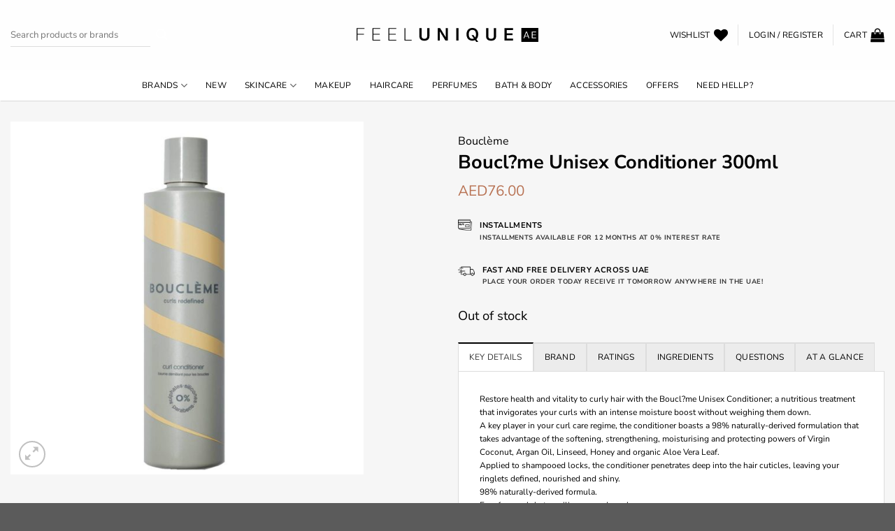

--- FILE ---
content_type: text/html; charset=UTF-8
request_url: https://www.feelunique.ae/p/bouclme-unisex-conditioner-300ml/
body_size: 238957
content:
<!DOCTYPE html>
<html lang="en-US" prefix="og: https://ogp.me/ns#" class="loading-site no-js">
<head>
	<meta charset="UTF-8" />
	<link rel="profile" href="http://gmpg.org/xfn/11" />
	<link rel="pingback" href="https://www.feelunique.ae/xmlrpc.php" />

					<script>document.documentElement.className = document.documentElement.className + ' yes-js js_active js'</script>
			<script>(function(html){html.className = html.className.replace(/\bno-js\b/,'js')})(document.documentElement);</script>

<!-- Google Tag Manager for WordPress by gtm4wp.com -->
<script data-cfasync="false" data-pagespeed-no-defer>
	var gtm4wp_datalayer_name = "dataLayer";
	var dataLayer = dataLayer || [];
	const gtm4wp_use_sku_instead = 0;
	const gtm4wp_currency = 'AED';
	const gtm4wp_product_per_impression = 10;
	const gtm4wp_clear_ecommerce = false;
	const gtm4wp_datalayer_max_timeout = 2000;
</script>
<!-- End Google Tag Manager for WordPress by gtm4wp.com --><meta name="viewport" content="width=device-width, initial-scale=1" />
<!-- Search Engine Optimization by Rank Math - https://rankmath.com/ -->
<title>Shop Boucl?me Unisex Conditioner 300ml in UAE - Feelunique</title>
<meta name="description" content="Shop Boucl?me Unisex Conditioner 300ml at Feelunique. Order now with multiple payment and delivery options, including free shipping on qualified orders."/>
<meta name="robots" content="follow, index, max-snippet:-1, max-video-preview:-1, max-image-preview:large"/>
<link rel="canonical" href="https://www.feelunique.ae/p/bouclme-unisex-conditioner-300ml/" />
<meta property="og:locale" content="en_US" />
<meta property="og:type" content="product" />
<meta property="og:title" content="Shop Boucl?me Unisex Conditioner 300ml in UAE - Feelunique" />
<meta property="og:description" content="Shop Boucl?me Unisex Conditioner 300ml at Feelunique. Order now with multiple payment and delivery options, including free shipping on qualified orders." />
<meta property="og:url" content="https://www.feelunique.ae/p/bouclme-unisex-conditioner-300ml/" />
<meta property="og:site_name" content="Feelunique" />
<meta property="og:updated_time" content="2025-06-28T15:58:07+04:00" />
<meta property="og:image" content="https://www.feelunique.ae/wp-content/uploads/2021/11/12174290-9994873824414927.jpg" />
<meta property="og:image:secure_url" content="https://www.feelunique.ae/wp-content/uploads/2021/11/12174290-9994873824414927.jpg" />
<meta property="og:image:width" content="1500" />
<meta property="og:image:height" content="1500" />
<meta property="og:image:alt" content="Boucl?me Unisex Conditioner 300ml" />
<meta property="og:image:type" content="image/jpeg" />
<meta property="product:price:amount" content="76" />
<meta property="product:price:currency" content="AED" />
<meta name="twitter:card" content="summary_large_image" />
<meta name="twitter:title" content="Shop Boucl?me Unisex Conditioner 300ml in UAE - Feelunique" />
<meta name="twitter:description" content="Shop Boucl?me Unisex Conditioner 300ml at Feelunique. Order now with multiple payment and delivery options, including free shipping on qualified orders." />
<meta name="twitter:image" content="https://www.feelunique.ae/wp-content/uploads/2021/11/12174290-9994873824414927.jpg" />
<meta name="twitter:label1" content="Price" />
<meta name="twitter:data1" content="AED76.00" />
<meta name="twitter:label2" content="Availability" />
<meta name="twitter:data2" content="Out of stock" />
<script type="application/ld+json" class="rank-math-schema">{"@context":"https://schema.org","@graph":[{"@type":"Place","@id":"https://www.feelunique.ae/#place","address":{"@type":"PostalAddress","streetAddress":"Ajman, Block A","addressLocality":"Ajman","addressRegion":"Ajman","addressCountry":"UAE"}},{"@type":"Organization","@id":"https://www.feelunique.ae/#organization","name":"Feelunique","url":"https://www.feelunique.ae","address":{"@type":"PostalAddress","streetAddress":"Ajman, Block A","addressLocality":"Ajman","addressRegion":"Ajman","addressCountry":"UAE"},"logo":{"@type":"ImageObject","@id":"https://www.feelunique.ae/#logo","url":"https://www.feelunique.ae/wp-content/uploads/2021/10/feelunique-logo.png","contentUrl":"https://www.feelunique.ae/wp-content/uploads/2021/10/feelunique-logo.png","caption":"Feelunique","inLanguage":"en-US","width":"1264","height":"200"},"location":{"@id":"https://www.feelunique.ae/#place"}},{"@type":"WebSite","@id":"https://www.feelunique.ae/#website","url":"https://www.feelunique.ae","name":"Feelunique","alternateName":"FEELUNIQUE | Beauty &amp; Cosmetics | Makeup &amp; Haircare","publisher":{"@id":"https://www.feelunique.ae/#organization"},"inLanguage":"en-US"},{"@type":"ImageObject","@id":"https://www.feelunique.ae/wp-content/uploads/2021/11/12174290-9994873824414927.jpg","url":"https://www.feelunique.ae/wp-content/uploads/2021/11/12174290-9994873824414927.jpg","width":"1500","height":"1500","inLanguage":"en-US"},{"@type":"ItemPage","@id":"https://www.feelunique.ae/p/bouclme-unisex-conditioner-300ml/#webpage","url":"https://www.feelunique.ae/p/bouclme-unisex-conditioner-300ml/","name":"Shop Boucl?me Unisex Conditioner 300ml in UAE - Feelunique","datePublished":"2021-11-23T21:47:02+04:00","dateModified":"2025-06-28T15:58:07+04:00","isPartOf":{"@id":"https://www.feelunique.ae/#website"},"primaryImageOfPage":{"@id":"https://www.feelunique.ae/wp-content/uploads/2021/11/12174290-9994873824414927.jpg"},"inLanguage":"en-US"},{"@type":"Product","name":"Shop Boucl?me Unisex Conditioner 300ml in UAE - Feelunique","description":"Shop Boucl?me Unisex Conditioner 300ml at Feelunique. Order now with multiple payment and delivery options, including free shipping on qualified orders. Exclusive discounts!","sku":"12174290","category":"Uncategorized","mainEntityOfPage":{"@id":"https://www.feelunique.ae/p/bouclme-unisex-conditioner-300ml/#webpage"},"image":[{"@type":"ImageObject","url":"https://www.feelunique.ae/wp-content/uploads/2021/11/12174290-9994873824414927.jpg","height":"1500","width":"1500"}],"offers":{"@type":"Offer","price":"76.00","priceCurrency":"AED","priceValidUntil":"2027-12-31","availability":"http://schema.org/OutOfStock","itemCondition":"NewCondition","url":"https://www.feelunique.ae/p/bouclme-unisex-conditioner-300ml/","seller":{"@type":"Organization","@id":"https://www.feelunique.ae/","name":"Feelunique","url":"https://www.feelunique.ae","logo":"https://www.feelunique.ae/wp-content/uploads/2021/10/feelunique-logo.png"}},"@id":"https://www.feelunique.ae/p/bouclme-unisex-conditioner-300ml/#richSnippet"}]}</script>
<!-- /Rank Math WordPress SEO plugin -->

<link rel='dns-prefetch' href='//assets.pinterest.com' />
<link rel='prefetch' href='https://www.feelunique.ae/wp-content/themes/flatsome/assets/js/flatsome.js?ver=e1ad26bd5672989785e1' />
<link rel='prefetch' href='https://www.feelunique.ae/wp-content/themes/flatsome/assets/js/chunk.slider.js?ver=3.19.14' />
<link rel='prefetch' href='https://www.feelunique.ae/wp-content/themes/flatsome/assets/js/chunk.popups.js?ver=3.19.14' />
<link rel='prefetch' href='https://www.feelunique.ae/wp-content/themes/flatsome/assets/js/chunk.tooltips.js?ver=3.19.14' />
<link rel='prefetch' href='https://www.feelunique.ae/wp-content/themes/flatsome/assets/js/woocommerce.js?ver=dd6035ce106022a74757' />
<link rel="alternate" type="application/rss+xml" title="Feelunique &raquo; Feed" href="https://www.feelunique.ae/feed/" />
<link rel="alternate" type="application/rss+xml" title="Feelunique &raquo; Comments Feed" href="https://www.feelunique.ae/comments/feed/" />
<link rel="alternate" type="application/rss+xml" title="Feelunique &raquo; Boucl?me Unisex Conditioner 300ml Comments Feed" href="https://www.feelunique.ae/p/bouclme-unisex-conditioner-300ml/feed/" />
<link rel="alternate" title="oEmbed (JSON)" type="application/json+oembed" href="https://www.feelunique.ae/wp-json/oembed/1.0/embed?url=https%3A%2F%2Fwww.feelunique.ae%2Fp%2Fbouclme-unisex-conditioner-300ml%2F" />
<link rel="alternate" title="oEmbed (XML)" type="text/xml+oembed" href="https://www.feelunique.ae/wp-json/oembed/1.0/embed?url=https%3A%2F%2Fwww.feelunique.ae%2Fp%2Fbouclme-unisex-conditioner-300ml%2F&#038;format=xml" />
<style id='wp-img-auto-sizes-contain-inline-css' type='text/css'>
img:is([sizes=auto i],[sizes^="auto," i]){contain-intrinsic-size:3000px 1500px}
/*# sourceURL=wp-img-auto-sizes-contain-inline-css */
</style>
<style id='wp-emoji-styles-inline-css' type='text/css'>

	img.wp-smiley, img.emoji {
		display: inline !important;
		border: none !important;
		box-shadow: none !important;
		height: 1em !important;
		width: 1em !important;
		margin: 0 0.07em !important;
		vertical-align: -0.1em !important;
		background: none !important;
		padding: 0 !important;
	}
/*# sourceURL=wp-emoji-styles-inline-css */
</style>
<style id='wp-block-library-inline-css' type='text/css'>
:root{--wp-block-synced-color:#7a00df;--wp-block-synced-color--rgb:122,0,223;--wp-bound-block-color:var(--wp-block-synced-color);--wp-editor-canvas-background:#ddd;--wp-admin-theme-color:#007cba;--wp-admin-theme-color--rgb:0,124,186;--wp-admin-theme-color-darker-10:#006ba1;--wp-admin-theme-color-darker-10--rgb:0,107,160.5;--wp-admin-theme-color-darker-20:#005a87;--wp-admin-theme-color-darker-20--rgb:0,90,135;--wp-admin-border-width-focus:2px}@media (min-resolution:192dpi){:root{--wp-admin-border-width-focus:1.5px}}.wp-element-button{cursor:pointer}:root .has-very-light-gray-background-color{background-color:#eee}:root .has-very-dark-gray-background-color{background-color:#313131}:root .has-very-light-gray-color{color:#eee}:root .has-very-dark-gray-color{color:#313131}:root .has-vivid-green-cyan-to-vivid-cyan-blue-gradient-background{background:linear-gradient(135deg,#00d084,#0693e3)}:root .has-purple-crush-gradient-background{background:linear-gradient(135deg,#34e2e4,#4721fb 50%,#ab1dfe)}:root .has-hazy-dawn-gradient-background{background:linear-gradient(135deg,#faaca8,#dad0ec)}:root .has-subdued-olive-gradient-background{background:linear-gradient(135deg,#fafae1,#67a671)}:root .has-atomic-cream-gradient-background{background:linear-gradient(135deg,#fdd79a,#004a59)}:root .has-nightshade-gradient-background{background:linear-gradient(135deg,#330968,#31cdcf)}:root .has-midnight-gradient-background{background:linear-gradient(135deg,#020381,#2874fc)}:root{--wp--preset--font-size--normal:16px;--wp--preset--font-size--huge:42px}.has-regular-font-size{font-size:1em}.has-larger-font-size{font-size:2.625em}.has-normal-font-size{font-size:var(--wp--preset--font-size--normal)}.has-huge-font-size{font-size:var(--wp--preset--font-size--huge)}.has-text-align-center{text-align:center}.has-text-align-left{text-align:left}.has-text-align-right{text-align:right}.has-fit-text{white-space:nowrap!important}#end-resizable-editor-section{display:none}.aligncenter{clear:both}.items-justified-left{justify-content:flex-start}.items-justified-center{justify-content:center}.items-justified-right{justify-content:flex-end}.items-justified-space-between{justify-content:space-between}.screen-reader-text{border:0;clip-path:inset(50%);height:1px;margin:-1px;overflow:hidden;padding:0;position:absolute;width:1px;word-wrap:normal!important}.screen-reader-text:focus{background-color:#ddd;clip-path:none;color:#444;display:block;font-size:1em;height:auto;left:5px;line-height:normal;padding:15px 23px 14px;text-decoration:none;top:5px;width:auto;z-index:100000}html :where(.has-border-color){border-style:solid}html :where([style*=border-top-color]){border-top-style:solid}html :where([style*=border-right-color]){border-right-style:solid}html :where([style*=border-bottom-color]){border-bottom-style:solid}html :where([style*=border-left-color]){border-left-style:solid}html :where([style*=border-width]){border-style:solid}html :where([style*=border-top-width]){border-top-style:solid}html :where([style*=border-right-width]){border-right-style:solid}html :where([style*=border-bottom-width]){border-bottom-style:solid}html :where([style*=border-left-width]){border-left-style:solid}html :where(img[class*=wp-image-]){height:auto;max-width:100%}:where(figure){margin:0 0 1em}html :where(.is-position-sticky){--wp-admin--admin-bar--position-offset:var(--wp-admin--admin-bar--height,0px)}@media screen and (max-width:600px){html :where(.is-position-sticky){--wp-admin--admin-bar--position-offset:0px}}

/*# sourceURL=wp-block-library-inline-css */
</style><link rel='stylesheet' id='wc-blocks-style-css' href='https://www.feelunique.ae/wp-content/plugins/woocommerce/assets/client/blocks/wc-blocks.css?ver=wc-10.4.3' type='text/css' media='all' />
<link rel='stylesheet' id='jquery-selectBox-css' href='https://www.feelunique.ae/wp-content/plugins/yith-woocommerce-wishlist/assets/css/jquery.selectBox.css?ver=1.2.0' type='text/css' media='all' />
<link rel='stylesheet' id='woocommerce_prettyPhoto_css-css' href='//www.feelunique.ae/wp-content/plugins/woocommerce/assets/css/prettyPhoto.css?ver=3.1.6' type='text/css' media='all' />
<link rel='stylesheet' id='yith-wcwl-main-css' href='https://www.feelunique.ae/wp-content/plugins/yith-woocommerce-wishlist/assets/css/style.css?ver=4.11.0' type='text/css' media='all' />
<style id='yith-wcwl-main-inline-css' type='text/css'>
 :root { --color-add-to-wishlist-background: #333333; --color-add-to-wishlist-text: #FFFFFF; --color-add-to-wishlist-border: #333333; --color-add-to-wishlist-background-hover: #333333; --color-add-to-wishlist-text-hover: #FFFFFF; --color-add-to-wishlist-border-hover: #333333; --rounded-corners-radius: 16px; --add-to-cart-rounded-corners-radius: 16px; --color-headers-background: #F4F4F4; --feedback-duration: 3s } 
 :root { --color-add-to-wishlist-background: #333333; --color-add-to-wishlist-text: #FFFFFF; --color-add-to-wishlist-border: #333333; --color-add-to-wishlist-background-hover: #333333; --color-add-to-wishlist-text-hover: #FFFFFF; --color-add-to-wishlist-border-hover: #333333; --rounded-corners-radius: 16px; --add-to-cart-rounded-corners-radius: 16px; --color-headers-background: #F4F4F4; --feedback-duration: 3s } 
 :root { --color-add-to-wishlist-background: #333333; --color-add-to-wishlist-text: #FFFFFF; --color-add-to-wishlist-border: #333333; --color-add-to-wishlist-background-hover: #333333; --color-add-to-wishlist-text-hover: #FFFFFF; --color-add-to-wishlist-border-hover: #333333; --rounded-corners-radius: 16px; --add-to-cart-rounded-corners-radius: 16px; --color-headers-background: #F4F4F4; --feedback-duration: 3s } 
 :root { --color-add-to-wishlist-background: #333333; --color-add-to-wishlist-text: #FFFFFF; --color-add-to-wishlist-border: #333333; --color-add-to-wishlist-background-hover: #333333; --color-add-to-wishlist-text-hover: #FFFFFF; --color-add-to-wishlist-border-hover: #333333; --rounded-corners-radius: 16px; --add-to-cart-rounded-corners-radius: 16px; --color-headers-background: #F4F4F4; --feedback-duration: 3s } 
 :root { --color-add-to-wishlist-background: #333333; --color-add-to-wishlist-text: #FFFFFF; --color-add-to-wishlist-border: #333333; --color-add-to-wishlist-background-hover: #333333; --color-add-to-wishlist-text-hover: #FFFFFF; --color-add-to-wishlist-border-hover: #333333; --rounded-corners-radius: 16px; --add-to-cart-rounded-corners-radius: 16px; --color-headers-background: #F4F4F4; --feedback-duration: 3s } 
 :root { --color-add-to-wishlist-background: #333333; --color-add-to-wishlist-text: #FFFFFF; --color-add-to-wishlist-border: #333333; --color-add-to-wishlist-background-hover: #333333; --color-add-to-wishlist-text-hover: #FFFFFF; --color-add-to-wishlist-border-hover: #333333; --rounded-corners-radius: 16px; --add-to-cart-rounded-corners-radius: 16px; --color-headers-background: #F4F4F4; --feedback-duration: 3s } 
 :root { --color-add-to-wishlist-background: #333333; --color-add-to-wishlist-text: #FFFFFF; --color-add-to-wishlist-border: #333333; --color-add-to-wishlist-background-hover: #333333; --color-add-to-wishlist-text-hover: #FFFFFF; --color-add-to-wishlist-border-hover: #333333; --rounded-corners-radius: 16px; --add-to-cart-rounded-corners-radius: 16px; --color-headers-background: #F4F4F4; --feedback-duration: 3s } 
 :root { --color-add-to-wishlist-background: #333333; --color-add-to-wishlist-text: #FFFFFF; --color-add-to-wishlist-border: #333333; --color-add-to-wishlist-background-hover: #333333; --color-add-to-wishlist-text-hover: #FFFFFF; --color-add-to-wishlist-border-hover: #333333; --rounded-corners-radius: 16px; --add-to-cart-rounded-corners-radius: 16px; --color-headers-background: #F4F4F4; --feedback-duration: 3s } 
 :root { --color-add-to-wishlist-background: #333333; --color-add-to-wishlist-text: #FFFFFF; --color-add-to-wishlist-border: #333333; --color-add-to-wishlist-background-hover: #333333; --color-add-to-wishlist-text-hover: #FFFFFF; --color-add-to-wishlist-border-hover: #333333; --rounded-corners-radius: 16px; --add-to-cart-rounded-corners-radius: 16px; --color-headers-background: #F4F4F4; --feedback-duration: 3s } 
/*# sourceURL=yith-wcwl-main-inline-css */
</style>
<style id='global-styles-inline-css' type='text/css'>
:root{--wp--preset--aspect-ratio--square: 1;--wp--preset--aspect-ratio--4-3: 4/3;--wp--preset--aspect-ratio--3-4: 3/4;--wp--preset--aspect-ratio--3-2: 3/2;--wp--preset--aspect-ratio--2-3: 2/3;--wp--preset--aspect-ratio--16-9: 16/9;--wp--preset--aspect-ratio--9-16: 9/16;--wp--preset--color--black: #000000;--wp--preset--color--cyan-bluish-gray: #abb8c3;--wp--preset--color--white: #ffffff;--wp--preset--color--pale-pink: #f78da7;--wp--preset--color--vivid-red: #cf2e2e;--wp--preset--color--luminous-vivid-orange: #ff6900;--wp--preset--color--luminous-vivid-amber: #fcb900;--wp--preset--color--light-green-cyan: #7bdcb5;--wp--preset--color--vivid-green-cyan: #00d084;--wp--preset--color--pale-cyan-blue: #8ed1fc;--wp--preset--color--vivid-cyan-blue: #0693e3;--wp--preset--color--vivid-purple: #9b51e0;--wp--preset--color--primary: #000000;--wp--preset--color--secondary: #b87253;--wp--preset--color--success: #93cf57;--wp--preset--color--alert: #d84f4f;--wp--preset--gradient--vivid-cyan-blue-to-vivid-purple: linear-gradient(135deg,rgb(6,147,227) 0%,rgb(155,81,224) 100%);--wp--preset--gradient--light-green-cyan-to-vivid-green-cyan: linear-gradient(135deg,rgb(122,220,180) 0%,rgb(0,208,130) 100%);--wp--preset--gradient--luminous-vivid-amber-to-luminous-vivid-orange: linear-gradient(135deg,rgb(252,185,0) 0%,rgb(255,105,0) 100%);--wp--preset--gradient--luminous-vivid-orange-to-vivid-red: linear-gradient(135deg,rgb(255,105,0) 0%,rgb(207,46,46) 100%);--wp--preset--gradient--very-light-gray-to-cyan-bluish-gray: linear-gradient(135deg,rgb(238,238,238) 0%,rgb(169,184,195) 100%);--wp--preset--gradient--cool-to-warm-spectrum: linear-gradient(135deg,rgb(74,234,220) 0%,rgb(151,120,209) 20%,rgb(207,42,186) 40%,rgb(238,44,130) 60%,rgb(251,105,98) 80%,rgb(254,248,76) 100%);--wp--preset--gradient--blush-light-purple: linear-gradient(135deg,rgb(255,206,236) 0%,rgb(152,150,240) 100%);--wp--preset--gradient--blush-bordeaux: linear-gradient(135deg,rgb(254,205,165) 0%,rgb(254,45,45) 50%,rgb(107,0,62) 100%);--wp--preset--gradient--luminous-dusk: linear-gradient(135deg,rgb(255,203,112) 0%,rgb(199,81,192) 50%,rgb(65,88,208) 100%);--wp--preset--gradient--pale-ocean: linear-gradient(135deg,rgb(255,245,203) 0%,rgb(182,227,212) 50%,rgb(51,167,181) 100%);--wp--preset--gradient--electric-grass: linear-gradient(135deg,rgb(202,248,128) 0%,rgb(113,206,126) 100%);--wp--preset--gradient--midnight: linear-gradient(135deg,rgb(2,3,129) 0%,rgb(40,116,252) 100%);--wp--preset--font-size--small: 13px;--wp--preset--font-size--medium: 20px;--wp--preset--font-size--large: 36px;--wp--preset--font-size--x-large: 42px;--wp--preset--spacing--20: 0.44rem;--wp--preset--spacing--30: 0.67rem;--wp--preset--spacing--40: 1rem;--wp--preset--spacing--50: 1.5rem;--wp--preset--spacing--60: 2.25rem;--wp--preset--spacing--70: 3.38rem;--wp--preset--spacing--80: 5.06rem;--wp--preset--shadow--natural: 6px 6px 9px rgba(0, 0, 0, 0.2);--wp--preset--shadow--deep: 12px 12px 50px rgba(0, 0, 0, 0.4);--wp--preset--shadow--sharp: 6px 6px 0px rgba(0, 0, 0, 0.2);--wp--preset--shadow--outlined: 6px 6px 0px -3px rgb(255, 255, 255), 6px 6px rgb(0, 0, 0);--wp--preset--shadow--crisp: 6px 6px 0px rgb(0, 0, 0);}:where(body) { margin: 0; }.wp-site-blocks > .alignleft { float: left; margin-right: 2em; }.wp-site-blocks > .alignright { float: right; margin-left: 2em; }.wp-site-blocks > .aligncenter { justify-content: center; margin-left: auto; margin-right: auto; }:where(.is-layout-flex){gap: 0.5em;}:where(.is-layout-grid){gap: 0.5em;}.is-layout-flow > .alignleft{float: left;margin-inline-start: 0;margin-inline-end: 2em;}.is-layout-flow > .alignright{float: right;margin-inline-start: 2em;margin-inline-end: 0;}.is-layout-flow > .aligncenter{margin-left: auto !important;margin-right: auto !important;}.is-layout-constrained > .alignleft{float: left;margin-inline-start: 0;margin-inline-end: 2em;}.is-layout-constrained > .alignright{float: right;margin-inline-start: 2em;margin-inline-end: 0;}.is-layout-constrained > .aligncenter{margin-left: auto !important;margin-right: auto !important;}.is-layout-constrained > :where(:not(.alignleft):not(.alignright):not(.alignfull)){margin-left: auto !important;margin-right: auto !important;}body .is-layout-flex{display: flex;}.is-layout-flex{flex-wrap: wrap;align-items: center;}.is-layout-flex > :is(*, div){margin: 0;}body .is-layout-grid{display: grid;}.is-layout-grid > :is(*, div){margin: 0;}body{padding-top: 0px;padding-right: 0px;padding-bottom: 0px;padding-left: 0px;}a:where(:not(.wp-element-button)){text-decoration: none;}:root :where(.wp-element-button, .wp-block-button__link){background-color: #32373c;border-width: 0;color: #fff;font-family: inherit;font-size: inherit;font-style: inherit;font-weight: inherit;letter-spacing: inherit;line-height: inherit;padding-top: calc(0.667em + 2px);padding-right: calc(1.333em + 2px);padding-bottom: calc(0.667em + 2px);padding-left: calc(1.333em + 2px);text-decoration: none;text-transform: inherit;}.has-black-color{color: var(--wp--preset--color--black) !important;}.has-cyan-bluish-gray-color{color: var(--wp--preset--color--cyan-bluish-gray) !important;}.has-white-color{color: var(--wp--preset--color--white) !important;}.has-pale-pink-color{color: var(--wp--preset--color--pale-pink) !important;}.has-vivid-red-color{color: var(--wp--preset--color--vivid-red) !important;}.has-luminous-vivid-orange-color{color: var(--wp--preset--color--luminous-vivid-orange) !important;}.has-luminous-vivid-amber-color{color: var(--wp--preset--color--luminous-vivid-amber) !important;}.has-light-green-cyan-color{color: var(--wp--preset--color--light-green-cyan) !important;}.has-vivid-green-cyan-color{color: var(--wp--preset--color--vivid-green-cyan) !important;}.has-pale-cyan-blue-color{color: var(--wp--preset--color--pale-cyan-blue) !important;}.has-vivid-cyan-blue-color{color: var(--wp--preset--color--vivid-cyan-blue) !important;}.has-vivid-purple-color{color: var(--wp--preset--color--vivid-purple) !important;}.has-primary-color{color: var(--wp--preset--color--primary) !important;}.has-secondary-color{color: var(--wp--preset--color--secondary) !important;}.has-success-color{color: var(--wp--preset--color--success) !important;}.has-alert-color{color: var(--wp--preset--color--alert) !important;}.has-black-background-color{background-color: var(--wp--preset--color--black) !important;}.has-cyan-bluish-gray-background-color{background-color: var(--wp--preset--color--cyan-bluish-gray) !important;}.has-white-background-color{background-color: var(--wp--preset--color--white) !important;}.has-pale-pink-background-color{background-color: var(--wp--preset--color--pale-pink) !important;}.has-vivid-red-background-color{background-color: var(--wp--preset--color--vivid-red) !important;}.has-luminous-vivid-orange-background-color{background-color: var(--wp--preset--color--luminous-vivid-orange) !important;}.has-luminous-vivid-amber-background-color{background-color: var(--wp--preset--color--luminous-vivid-amber) !important;}.has-light-green-cyan-background-color{background-color: var(--wp--preset--color--light-green-cyan) !important;}.has-vivid-green-cyan-background-color{background-color: var(--wp--preset--color--vivid-green-cyan) !important;}.has-pale-cyan-blue-background-color{background-color: var(--wp--preset--color--pale-cyan-blue) !important;}.has-vivid-cyan-blue-background-color{background-color: var(--wp--preset--color--vivid-cyan-blue) !important;}.has-vivid-purple-background-color{background-color: var(--wp--preset--color--vivid-purple) !important;}.has-primary-background-color{background-color: var(--wp--preset--color--primary) !important;}.has-secondary-background-color{background-color: var(--wp--preset--color--secondary) !important;}.has-success-background-color{background-color: var(--wp--preset--color--success) !important;}.has-alert-background-color{background-color: var(--wp--preset--color--alert) !important;}.has-black-border-color{border-color: var(--wp--preset--color--black) !important;}.has-cyan-bluish-gray-border-color{border-color: var(--wp--preset--color--cyan-bluish-gray) !important;}.has-white-border-color{border-color: var(--wp--preset--color--white) !important;}.has-pale-pink-border-color{border-color: var(--wp--preset--color--pale-pink) !important;}.has-vivid-red-border-color{border-color: var(--wp--preset--color--vivid-red) !important;}.has-luminous-vivid-orange-border-color{border-color: var(--wp--preset--color--luminous-vivid-orange) !important;}.has-luminous-vivid-amber-border-color{border-color: var(--wp--preset--color--luminous-vivid-amber) !important;}.has-light-green-cyan-border-color{border-color: var(--wp--preset--color--light-green-cyan) !important;}.has-vivid-green-cyan-border-color{border-color: var(--wp--preset--color--vivid-green-cyan) !important;}.has-pale-cyan-blue-border-color{border-color: var(--wp--preset--color--pale-cyan-blue) !important;}.has-vivid-cyan-blue-border-color{border-color: var(--wp--preset--color--vivid-cyan-blue) !important;}.has-vivid-purple-border-color{border-color: var(--wp--preset--color--vivid-purple) !important;}.has-primary-border-color{border-color: var(--wp--preset--color--primary) !important;}.has-secondary-border-color{border-color: var(--wp--preset--color--secondary) !important;}.has-success-border-color{border-color: var(--wp--preset--color--success) !important;}.has-alert-border-color{border-color: var(--wp--preset--color--alert) !important;}.has-vivid-cyan-blue-to-vivid-purple-gradient-background{background: var(--wp--preset--gradient--vivid-cyan-blue-to-vivid-purple) !important;}.has-light-green-cyan-to-vivid-green-cyan-gradient-background{background: var(--wp--preset--gradient--light-green-cyan-to-vivid-green-cyan) !important;}.has-luminous-vivid-amber-to-luminous-vivid-orange-gradient-background{background: var(--wp--preset--gradient--luminous-vivid-amber-to-luminous-vivid-orange) !important;}.has-luminous-vivid-orange-to-vivid-red-gradient-background{background: var(--wp--preset--gradient--luminous-vivid-orange-to-vivid-red) !important;}.has-very-light-gray-to-cyan-bluish-gray-gradient-background{background: var(--wp--preset--gradient--very-light-gray-to-cyan-bluish-gray) !important;}.has-cool-to-warm-spectrum-gradient-background{background: var(--wp--preset--gradient--cool-to-warm-spectrum) !important;}.has-blush-light-purple-gradient-background{background: var(--wp--preset--gradient--blush-light-purple) !important;}.has-blush-bordeaux-gradient-background{background: var(--wp--preset--gradient--blush-bordeaux) !important;}.has-luminous-dusk-gradient-background{background: var(--wp--preset--gradient--luminous-dusk) !important;}.has-pale-ocean-gradient-background{background: var(--wp--preset--gradient--pale-ocean) !important;}.has-electric-grass-gradient-background{background: var(--wp--preset--gradient--electric-grass) !important;}.has-midnight-gradient-background{background: var(--wp--preset--gradient--midnight) !important;}.has-small-font-size{font-size: var(--wp--preset--font-size--small) !important;}.has-medium-font-size{font-size: var(--wp--preset--font-size--medium) !important;}.has-large-font-size{font-size: var(--wp--preset--font-size--large) !important;}.has-x-large-font-size{font-size: var(--wp--preset--font-size--x-large) !important;}
/*# sourceURL=global-styles-inline-css */
</style>

<link rel='stylesheet' id='contact-form-7-css' href='https://www.feelunique.ae/wp-content/plugins/contact-form-7/includes/css/styles.css?ver=6.1.4' type='text/css' media='all' />
<link rel='stylesheet' id='photoswipe-css' href='https://www.feelunique.ae/wp-content/plugins/woocommerce/assets/css/photoswipe/photoswipe.min.css?ver=10.4.3' type='text/css' media='all' />
<link rel='stylesheet' id='photoswipe-default-skin-css' href='https://www.feelunique.ae/wp-content/plugins/woocommerce/assets/css/photoswipe/default-skin/default-skin.min.css?ver=10.4.3' type='text/css' media='all' />
<style id='woocommerce-inline-inline-css' type='text/css'>
.woocommerce form .form-row .required { visibility: visible; }
/*# sourceURL=woocommerce-inline-inline-css */
</style>
<link rel='stylesheet' id='pinterest-for-woocommerce-pins-css' href='//www.feelunique.ae/wp-content/plugins/pinterest-for-woocommerce/assets/css/frontend/pinterest-for-woocommerce-pins.min.css?ver=1.4.23' type='text/css' media='all' />
<link rel='stylesheet' id='ywqa-frontend-css' href='https://www.feelunique.ae/wp-content/plugins/yith-woocommerce-questions-and-answers/assets/css/ywqa-frontend.css?ver=1' type='text/css' media='all' />
<link rel='stylesheet' id='WCPAY_EXPRESS_CHECKOUT_ECE-css' href='https://www.feelunique.ae/wp-content/plugins/woocommerce-payments/dist/express-checkout.css?ver=10.4.0' type='text/css' media='all' />
<link rel='stylesheet' id='flatsome-woocommerce-wishlist-css' href='https://www.feelunique.ae/wp-content/themes/flatsome/inc/integrations/wc-yith-wishlist/wishlist.css?ver=3.19.14' type='text/css' media='all' />
<link rel='stylesheet' id='pwb-styles-frontend-css' href='https://www.feelunique.ae/wp-content/plugins/perfect-woocommerce-brands/build/frontend/css/style.css?ver=3.6.8' type='text/css' media='all' />
<link rel='stylesheet' id='wc_stripe_express_checkout_style-css' href='https://www.feelunique.ae/wp-content/plugins/woocommerce-gateway-stripe/build/express-checkout.css?ver=f49792bd42ded7e3e1cb' type='text/css' media='all' />
<link rel='stylesheet' id='flatsome-main-css' href='https://www.feelunique.ae/wp-content/themes/flatsome/assets/css/flatsome.css?ver=3.19.14' type='text/css' media='all' />
<style id='flatsome-main-inline-css' type='text/css'>
@font-face {
				font-family: "fl-icons";
				font-display: block;
				src: url(https://www.feelunique.ae/wp-content/themes/flatsome/assets/css/icons/fl-icons.eot?v=3.19.14);
				src:
					url(https://www.feelunique.ae/wp-content/themes/flatsome/assets/css/icons/fl-icons.eot#iefix?v=3.19.14) format("embedded-opentype"),
					url(https://www.feelunique.ae/wp-content/themes/flatsome/assets/css/icons/fl-icons.woff2?v=3.19.14) format("woff2"),
					url(https://www.feelunique.ae/wp-content/themes/flatsome/assets/css/icons/fl-icons.ttf?v=3.19.14) format("truetype"),
					url(https://www.feelunique.ae/wp-content/themes/flatsome/assets/css/icons/fl-icons.woff?v=3.19.14) format("woff"),
					url(https://www.feelunique.ae/wp-content/themes/flatsome/assets/css/icons/fl-icons.svg?v=3.19.14#fl-icons) format("svg");
			}
/*# sourceURL=flatsome-main-inline-css */
</style>
<link rel='stylesheet' id='flatsome-shop-css' href='https://www.feelunique.ae/wp-content/themes/flatsome/assets/css/flatsome-shop.css?ver=3.19.14' type='text/css' media='all' />
<link rel='stylesheet' id='flatsome-style-css' href='https://www.feelunique.ae/wp-content/themes/flatsome-child/style.css?ver=3.0' type='text/css' media='all' />
<script type="text/javascript">
            window._nslDOMReady = (function () {
                const executedCallbacks = new Set();
            
                return function (callback) {
                    /**
                    * Third parties might dispatch DOMContentLoaded events, so we need to ensure that we only run our callback once!
                    */
                    if (executedCallbacks.has(callback)) return;
            
                    const wrappedCallback = function () {
                        if (executedCallbacks.has(callback)) return;
                        executedCallbacks.add(callback);
                        callback();
                    };
            
                    if (document.readyState === "complete" || document.readyState === "interactive") {
                        wrappedCallback();
                    } else {
                        document.addEventListener("DOMContentLoaded", wrappedCallback);
                    }
                };
            })();
        </script><script type="text/javascript" src="https://www.feelunique.ae/wp-includes/js/jquery/jquery.min.js?ver=3.7.1" id="jquery-core-js"></script>
<script type="text/javascript" src="https://www.feelunique.ae/wp-includes/js/jquery/jquery-migrate.min.js?ver=3.4.1" id="jquery-migrate-js"></script>
<script type="text/javascript" src="https://www.feelunique.ae/wp-content/plugins/woocommerce/assets/js/jquery-blockui/jquery.blockUI.min.js?ver=2.7.0-wc.10.4.3" id="wc-jquery-blockui-js" data-wp-strategy="defer"></script>
<script type="text/javascript" id="wc-add-to-cart-js-extra">
/* <![CDATA[ */
var wc_add_to_cart_params = {"ajax_url":"/wp-admin/admin-ajax.php","wc_ajax_url":"/?wc-ajax=%%endpoint%%","i18n_view_cart":"View cart","cart_url":"https://www.feelunique.ae/cart/","is_cart":"","cart_redirect_after_add":"no"};
//# sourceURL=wc-add-to-cart-js-extra
/* ]]> */
</script>
<script type="text/javascript" src="https://www.feelunique.ae/wp-content/plugins/woocommerce/assets/js/frontend/add-to-cart.min.js?ver=10.4.3" id="wc-add-to-cart-js" defer="defer" data-wp-strategy="defer"></script>
<script type="text/javascript" src="https://www.feelunique.ae/wp-content/plugins/woocommerce/assets/js/photoswipe/photoswipe.min.js?ver=4.1.1-wc.10.4.3" id="wc-photoswipe-js" defer="defer" data-wp-strategy="defer"></script>
<script type="text/javascript" src="https://www.feelunique.ae/wp-content/plugins/woocommerce/assets/js/photoswipe/photoswipe-ui-default.min.js?ver=4.1.1-wc.10.4.3" id="wc-photoswipe-ui-default-js" defer="defer" data-wp-strategy="defer"></script>
<script type="text/javascript" id="wc-single-product-js-extra">
/* <![CDATA[ */
var wc_single_product_params = {"i18n_required_rating_text":"Please select a rating","i18n_rating_options":["1 of 5 stars","2 of 5 stars","3 of 5 stars","4 of 5 stars","5 of 5 stars"],"i18n_product_gallery_trigger_text":"View full-screen image gallery","review_rating_required":"yes","flexslider":{"rtl":false,"animation":"slide","smoothHeight":true,"directionNav":false,"controlNav":"thumbnails","slideshow":false,"animationSpeed":500,"animationLoop":false,"allowOneSlide":false},"zoom_enabled":"","zoom_options":[],"photoswipe_enabled":"1","photoswipe_options":{"shareEl":false,"closeOnScroll":false,"history":false,"hideAnimationDuration":0,"showAnimationDuration":0},"flexslider_enabled":""};
//# sourceURL=wc-single-product-js-extra
/* ]]> */
</script>
<script type="text/javascript" src="https://www.feelunique.ae/wp-content/plugins/woocommerce/assets/js/frontend/single-product.min.js?ver=10.4.3" id="wc-single-product-js" defer="defer" data-wp-strategy="defer"></script>
<script type="text/javascript" src="https://www.feelunique.ae/wp-content/plugins/woocommerce/assets/js/js-cookie/js.cookie.min.js?ver=2.1.4-wc.10.4.3" id="wc-js-cookie-js" data-wp-strategy="defer"></script>
<script type="text/javascript" id="WCPAY_ASSETS-js-extra">
/* <![CDATA[ */
var wcpayAssets = {"url":"https://www.feelunique.ae/wp-content/plugins/woocommerce-payments/dist/"};
//# sourceURL=WCPAY_ASSETS-js-extra
/* ]]> */
</script>
<script type="text/javascript" id="ywqa-frontend-js-extra">
/* <![CDATA[ */
var ywqa_frontend = {"reply_to_question":null};
//# sourceURL=ywqa-frontend-js-extra
/* ]]> */
</script>
<script type="text/javascript" src="https://www.feelunique.ae/wp-content/plugins/yith-woocommerce-questions-and-answers/assets/js/ywqa-frontend.js?ver=1" id="ywqa-frontend-js"></script>
<link rel="https://api.w.org/" href="https://www.feelunique.ae/wp-json/" /><link rel="alternate" title="JSON" type="application/json" href="https://www.feelunique.ae/wp-json/wp/v2/product/2567" /><link rel="EditURI" type="application/rsd+xml" title="RSD" href="https://www.feelunique.ae/xmlrpc.php?rsd" />
<meta name="generator" content="WordPress 6.9" />
<link rel='shortlink' href='https://www.feelunique.ae/?p=2567' />
<!-- Google Tag Manager -->
<script>(function(w,d,s,l,i){w[l]=w[l]||[];w[l].push({'gtm.start':
new Date().getTime(),event:'gtm.js'});var f=d.getElementsByTagName(s)[0],
j=d.createElement(s),dl=l!='dataLayer'?'&l='+l:'';j.async=true;j.src=
'https://www.googletagmanager.com/gtm.js?id='+i+dl;f.parentNode.insertBefore(j,f);
})(window,document,'script','dataLayer','GTM-5PZWTLH');</script>
<!-- End Google Tag Manager -->
<!-- Google tag (gtag.js) -->
<script async src="https://www.googletagmanager.com/gtag/js?id=G-N21HESZQL8"></script>
<script>
  window.dataLayer = window.dataLayer || [];
  function gtag(){dataLayer.push(arguments);}
  gtag('js', new Date());

  gtag('config', 'G-N21HESZQL8');
</script>
<meta name="google-site-verification" content="_bfVZP9IYvAV1Hjyv7jM-1_Fsgg4P-FD-9Eag3kfVc8" />
<!-- Google Tag Manager for WordPress by gtm4wp.com -->
<!-- GTM Container placement set to automatic -->
<script data-cfasync="false" data-pagespeed-no-defer>
	var dataLayer_content = {"pagePostType":"product","pagePostType2":"single-product","pagePostAuthor":"Admin","productRatingCounts":[],"productAverageRating":0,"productReviewCount":0,"productType":"simple","productIsVariable":0};
	dataLayer.push( dataLayer_content );
</script>
<script data-cfasync="false" data-pagespeed-no-defer>
(function(w,d,s,l,i){w[l]=w[l]||[];w[l].push({'gtm.start':
new Date().getTime(),event:'gtm.js'});var f=d.getElementsByTagName(s)[0],
j=d.createElement(s),dl=l!='dataLayer'?'&l='+l:'';j.async=true;j.src=
'//www.googletagmanager.com/gtm.js?id='+i+dl;f.parentNode.insertBefore(j,f);
})(window,document,'script','dataLayer','GTM-5PZWTLH');
</script>
<!-- End Google Tag Manager for WordPress by gtm4wp.com --><meta property="og:url" content="https://www.feelunique.ae/p/bouclme-unisex-conditioner-300ml/" /><meta property="og:site_name" content="Feelunique" /><meta property="og:type" content="og:product" /><meta property="og:title" content="Boucl?me Unisex Conditioner 300ml" /><meta property="og:image" content="https://www.feelunique.ae/wp-content/uploads/2021/11/12174290-9994873824414927-1024x1024.jpg" /><meta property="product:price:currency" content="AED" /><meta property="product:price:amount" content="76" /><meta property="og:description" content="Restore health and vitality to curly hair with the Boucl?me Unisex Conditioner; a nutritious treatment that invigorates your curls with an intense moisture boost without weighing them down.
A key player in your curl care regime, the conditioner boasts a 98% naturally-derived formulation that takes advantage of the softening, strengthening, moisturising and protecting powers of Virgin Coconut, Argan Oil, Linseed, Honey and organic Aloe Vera Leaf.
Applied to shampooed locks, the conditioner penetrates deep into the hair cuticles, leaving your ringlets defined, nourished and shiny.
98% naturally-derived formula. 
Free from sulphates, silicones and parabens. 
Cruelty-free. Sustainable, fair-trade ingredients.
Made in the UK." /><meta property="og:availability" content="out of stock" />	<noscript><style>.woocommerce-product-gallery{ opacity: 1 !important; }</style></noscript>
	<link rel="icon" href="https://www.feelunique.ae/wp-content/uploads/2021/10/cropped-favicon-400x400-1-32x32.jpg" sizes="32x32" />
<link rel="icon" href="https://www.feelunique.ae/wp-content/uploads/2021/10/cropped-favicon-400x400-1-192x192.jpg" sizes="192x192" />
<link rel="apple-touch-icon" href="https://www.feelunique.ae/wp-content/uploads/2021/10/cropped-favicon-400x400-1-180x180.jpg" />
<meta name="msapplication-TileImage" content="https://www.feelunique.ae/wp-content/uploads/2021/10/cropped-favicon-400x400-1-270x270.jpg" />
<style id="custom-css" type="text/css">:root {--primary-color: #000000;--fs-color-primary: #000000;--fs-color-secondary: #b87253;--fs-color-success: #93cf57;--fs-color-alert: #d84f4f;--fs-experimental-link-color: #000000;--fs-experimental-link-color-hover: #b87253;}.tooltipster-base {--tooltip-color: #fff;--tooltip-bg-color: #000;}.off-canvas-right .mfp-content, .off-canvas-left .mfp-content {--drawer-width: 300px;}.off-canvas .mfp-content.off-canvas-cart {--drawer-width: 360px;}.container-width, .full-width .ubermenu-nav, .container, .row{max-width: 1890px}.row.row-collapse{max-width: 1860px}.row.row-small{max-width: 1882.5px}.row.row-large{max-width: 1920px}.sticky-add-to-cart--active, #wrapper,#main,#main.dark{background-color: #f6f6f6}.header-main{height: 100px}#logo img{max-height: 100px}#logo{width:260px;}.header-bottom{min-height: 10px}.header-top{min-height: 30px}.transparent .header-main{height: 90px}.transparent #logo img{max-height: 90px}.has-transparent + .page-title:first-of-type,.has-transparent + #main > .page-title,.has-transparent + #main > div > .page-title,.has-transparent + #main .page-header-wrapper:first-of-type .page-title{padding-top: 140px;}.header.show-on-scroll,.stuck .header-main{height:70px!important}.stuck #logo img{max-height: 70px!important}.search-form{ width: 50%;}.header-bg-color {background-color: rgba(255,255,255,0.9)}.header-bottom {background-color: #ffffff}.header-bottom-nav > li > a{line-height: 24px }@media (max-width: 549px) {.header-main{height: 70px}#logo img{max-height: 70px}}.nav-dropdown{font-size:100%}body{color: #000000}h1,h2,h3,h4,h5,h6,.heading-font{color: #000000;}body{font-size: 100%;}@media screen and (max-width: 549px){body{font-size: 100%;}}body{font-family: "Nunito Sans", sans-serif;}body {font-weight: 400;font-style: normal;}.nav > li > a {font-family: "Nunito Sans", sans-serif;}.mobile-sidebar-levels-2 .nav > li > ul > li > a {font-family: "Nunito Sans", sans-serif;}.nav > li > a,.mobile-sidebar-levels-2 .nav > li > ul > li > a {font-weight: 400;font-style: normal;}h1,h2,h3,h4,h5,h6,.heading-font, .off-canvas-center .nav-sidebar.nav-vertical > li > a{font-family: "Nunito Sans", sans-serif;}h1,h2,h3,h4,h5,h6,.heading-font,.banner h1,.banner h2 {font-weight: 700;font-style: normal;}.alt-font{font-family: "Bree Serif", sans-serif;}.alt-font {font-weight: 400!important;font-style: normal!important;}.shop-page-title.featured-title .title-overlay{background-color: rgba(0,0,0,0.3);}.current .breadcrumb-step, [data-icon-label]:after, .button#place_order,.button.checkout,.checkout-button,.single_add_to_cart_button.button, .sticky-add-to-cart-select-options-button{background-color: #000000!important }.has-equal-box-heights .box-image {padding-top: 100%;}@media screen and (min-width: 550px){.products .box-vertical .box-image{min-width: 300px!important;width: 300px!important;}}.footer-2{background-color: #777777}.nav-vertical-fly-out > li + li {border-top-width: 1px; border-top-style: solid;}.label-new.menu-item > a:after{content:"New";}.label-hot.menu-item > a:after{content:"Hot";}.label-sale.menu-item > a:after{content:"Sale";}.label-popular.menu-item > a:after{content:"Popular";}</style><style id="kirki-inline-styles">/* cyrillic-ext */
@font-face {
  font-family: 'Nunito Sans';
  font-style: normal;
  font-weight: 400;
  font-stretch: 100%;
  font-display: swap;
  src: url(https://www.feelunique.ae/wp-content/fonts/nunito-sans/pe0TMImSLYBIv1o4X1M8ce2xCx3yop4tQpF_MeTm0lfGWVpNn64CL7U8upHZIbMV51Q42ptCp7t4R-tCKQ.woff2) format('woff2');
  unicode-range: U+0460-052F, U+1C80-1C8A, U+20B4, U+2DE0-2DFF, U+A640-A69F, U+FE2E-FE2F;
}
/* cyrillic */
@font-face {
  font-family: 'Nunito Sans';
  font-style: normal;
  font-weight: 400;
  font-stretch: 100%;
  font-display: swap;
  src: url(https://www.feelunique.ae/wp-content/fonts/nunito-sans/pe0TMImSLYBIv1o4X1M8ce2xCx3yop4tQpF_MeTm0lfGWVpNn64CL7U8upHZIbMV51Q42ptCp7txR-tCKQ.woff2) format('woff2');
  unicode-range: U+0301, U+0400-045F, U+0490-0491, U+04B0-04B1, U+2116;
}
/* vietnamese */
@font-face {
  font-family: 'Nunito Sans';
  font-style: normal;
  font-weight: 400;
  font-stretch: 100%;
  font-display: swap;
  src: url(https://www.feelunique.ae/wp-content/fonts/nunito-sans/pe0TMImSLYBIv1o4X1M8ce2xCx3yop4tQpF_MeTm0lfGWVpNn64CL7U8upHZIbMV51Q42ptCp7t6R-tCKQ.woff2) format('woff2');
  unicode-range: U+0102-0103, U+0110-0111, U+0128-0129, U+0168-0169, U+01A0-01A1, U+01AF-01B0, U+0300-0301, U+0303-0304, U+0308-0309, U+0323, U+0329, U+1EA0-1EF9, U+20AB;
}
/* latin-ext */
@font-face {
  font-family: 'Nunito Sans';
  font-style: normal;
  font-weight: 400;
  font-stretch: 100%;
  font-display: swap;
  src: url(https://www.feelunique.ae/wp-content/fonts/nunito-sans/pe0TMImSLYBIv1o4X1M8ce2xCx3yop4tQpF_MeTm0lfGWVpNn64CL7U8upHZIbMV51Q42ptCp7t7R-tCKQ.woff2) format('woff2');
  unicode-range: U+0100-02BA, U+02BD-02C5, U+02C7-02CC, U+02CE-02D7, U+02DD-02FF, U+0304, U+0308, U+0329, U+1D00-1DBF, U+1E00-1E9F, U+1EF2-1EFF, U+2020, U+20A0-20AB, U+20AD-20C0, U+2113, U+2C60-2C7F, U+A720-A7FF;
}
/* latin */
@font-face {
  font-family: 'Nunito Sans';
  font-style: normal;
  font-weight: 400;
  font-stretch: 100%;
  font-display: swap;
  src: url(https://www.feelunique.ae/wp-content/fonts/nunito-sans/pe0TMImSLYBIv1o4X1M8ce2xCx3yop4tQpF_MeTm0lfGWVpNn64CL7U8upHZIbMV51Q42ptCp7t1R-s.woff2) format('woff2');
  unicode-range: U+0000-00FF, U+0131, U+0152-0153, U+02BB-02BC, U+02C6, U+02DA, U+02DC, U+0304, U+0308, U+0329, U+2000-206F, U+20AC, U+2122, U+2191, U+2193, U+2212, U+2215, U+FEFF, U+FFFD;
}
/* cyrillic-ext */
@font-face {
  font-family: 'Nunito Sans';
  font-style: normal;
  font-weight: 700;
  font-stretch: 100%;
  font-display: swap;
  src: url(https://www.feelunique.ae/wp-content/fonts/nunito-sans/pe0TMImSLYBIv1o4X1M8ce2xCx3yop4tQpF_MeTm0lfGWVpNn64CL7U8upHZIbMV51Q42ptCp7t4R-tCKQ.woff2) format('woff2');
  unicode-range: U+0460-052F, U+1C80-1C8A, U+20B4, U+2DE0-2DFF, U+A640-A69F, U+FE2E-FE2F;
}
/* cyrillic */
@font-face {
  font-family: 'Nunito Sans';
  font-style: normal;
  font-weight: 700;
  font-stretch: 100%;
  font-display: swap;
  src: url(https://www.feelunique.ae/wp-content/fonts/nunito-sans/pe0TMImSLYBIv1o4X1M8ce2xCx3yop4tQpF_MeTm0lfGWVpNn64CL7U8upHZIbMV51Q42ptCp7txR-tCKQ.woff2) format('woff2');
  unicode-range: U+0301, U+0400-045F, U+0490-0491, U+04B0-04B1, U+2116;
}
/* vietnamese */
@font-face {
  font-family: 'Nunito Sans';
  font-style: normal;
  font-weight: 700;
  font-stretch: 100%;
  font-display: swap;
  src: url(https://www.feelunique.ae/wp-content/fonts/nunito-sans/pe0TMImSLYBIv1o4X1M8ce2xCx3yop4tQpF_MeTm0lfGWVpNn64CL7U8upHZIbMV51Q42ptCp7t6R-tCKQ.woff2) format('woff2');
  unicode-range: U+0102-0103, U+0110-0111, U+0128-0129, U+0168-0169, U+01A0-01A1, U+01AF-01B0, U+0300-0301, U+0303-0304, U+0308-0309, U+0323, U+0329, U+1EA0-1EF9, U+20AB;
}
/* latin-ext */
@font-face {
  font-family: 'Nunito Sans';
  font-style: normal;
  font-weight: 700;
  font-stretch: 100%;
  font-display: swap;
  src: url(https://www.feelunique.ae/wp-content/fonts/nunito-sans/pe0TMImSLYBIv1o4X1M8ce2xCx3yop4tQpF_MeTm0lfGWVpNn64CL7U8upHZIbMV51Q42ptCp7t7R-tCKQ.woff2) format('woff2');
  unicode-range: U+0100-02BA, U+02BD-02C5, U+02C7-02CC, U+02CE-02D7, U+02DD-02FF, U+0304, U+0308, U+0329, U+1D00-1DBF, U+1E00-1E9F, U+1EF2-1EFF, U+2020, U+20A0-20AB, U+20AD-20C0, U+2113, U+2C60-2C7F, U+A720-A7FF;
}
/* latin */
@font-face {
  font-family: 'Nunito Sans';
  font-style: normal;
  font-weight: 700;
  font-stretch: 100%;
  font-display: swap;
  src: url(https://www.feelunique.ae/wp-content/fonts/nunito-sans/pe0TMImSLYBIv1o4X1M8ce2xCx3yop4tQpF_MeTm0lfGWVpNn64CL7U8upHZIbMV51Q42ptCp7t1R-s.woff2) format('woff2');
  unicode-range: U+0000-00FF, U+0131, U+0152-0153, U+02BB-02BC, U+02C6, U+02DA, U+02DC, U+0304, U+0308, U+0329, U+2000-206F, U+20AC, U+2122, U+2191, U+2193, U+2212, U+2215, U+FEFF, U+FFFD;
}/* latin-ext */
@font-face {
  font-family: 'Bree Serif';
  font-style: normal;
  font-weight: 400;
  font-display: swap;
  src: url(https://www.feelunique.ae/wp-content/fonts/bree-serif/4UaHrEJCrhhnVA3DgluA96Tp56N1.woff2) format('woff2');
  unicode-range: U+0100-02BA, U+02BD-02C5, U+02C7-02CC, U+02CE-02D7, U+02DD-02FF, U+0304, U+0308, U+0329, U+1D00-1DBF, U+1E00-1E9F, U+1EF2-1EFF, U+2020, U+20A0-20AB, U+20AD-20C0, U+2113, U+2C60-2C7F, U+A720-A7FF;
}
/* latin */
@font-face {
  font-family: 'Bree Serif';
  font-style: normal;
  font-weight: 400;
  font-display: swap;
  src: url(https://www.feelunique.ae/wp-content/fonts/bree-serif/4UaHrEJCrhhnVA3DgluA96rp5w.woff2) format('woff2');
  unicode-range: U+0000-00FF, U+0131, U+0152-0153, U+02BB-02BC, U+02C6, U+02DA, U+02DC, U+0304, U+0308, U+0329, U+2000-206F, U+20AC, U+2122, U+2191, U+2193, U+2212, U+2215, U+FEFF, U+FFFD;
}</style><link rel='stylesheet' id='wc-stripe-blocks-checkout-style-css' href='https://www.feelunique.ae/wp-content/plugins/woocommerce-gateway-stripe/build/upe-blocks.css?ver=5149cca93b0373758856' type='text/css' media='all' />
<link rel='stylesheet' id='wc-blocks-checkout-style-css' href='https://www.feelunique.ae/wp-content/plugins/woocommerce-payments/dist/blocks-checkout.css?ver=10.4.0' type='text/css' media='all' />
<link rel='stylesheet' id='wc-stripe-upe-classic-css' href='https://www.feelunique.ae/wp-content/plugins/woocommerce-gateway-stripe/build/upe-classic.css?ver=10.3.1' type='text/css' media='all' />
<link rel='stylesheet' id='stripelink_styles-css' href='https://www.feelunique.ae/wp-content/plugins/woocommerce-gateway-stripe/assets/css/stripe-link.css?ver=10.3.1' type='text/css' media='all' />
</head>

<body class="wp-singular product-template-default single single-product postid-2567 wp-custom-logo wp-theme-flatsome wp-child-theme-flatsome-child theme-flatsome woocommerce woocommerce-page woocommerce-no-js full-width header-shadow lightbox nav-dropdown-has-arrow nav-dropdown-has-shadow nav-dropdown-has-border">

<!-- Google Tag Manager (noscript) -->
<noscript><iframe src="https://www.googletagmanager.com/ns.html?id=GTM-5PZWTLH"
height="0" width="0" style="display:none;visibility:hidden"></iframe></noscript>
<!-- End Google Tag Manager (noscript) -->
<!-- GTM Container placement set to automatic -->
<!-- Google Tag Manager (noscript) -->
				<noscript><iframe src="https://www.googletagmanager.com/ns.html?id=GTM-5PZWTLH" height="0" width="0" style="display:none;visibility:hidden" aria-hidden="true"></iframe></noscript>
<!-- End Google Tag Manager (noscript) -->
<a class="skip-link screen-reader-text" href="#main">Skip to content</a>

<div id="wrapper">

	
	<header id="header" class="header header-full-width has-sticky sticky-jump">
		<div class="header-wrapper">
			<div id="masthead" class="header-main show-logo-center">
      <div class="header-inner flex-row container logo-center medium-logo-center" role="navigation">

          <!-- Logo -->
          <div id="logo" class="flex-col logo">
            
<!-- Header logo -->
<a href="https://www.feelunique.ae/" title="Feelunique - Beauty &amp; Cosmetics Online | Makeup &amp; Haircare UAE" rel="home">
		<img width="1" height="1" src="https://www.feelunique.ae/wp-content/uploads/2023/06/feelunique-logo-v2.svg" class="header_logo header-logo" alt="Feelunique"/><img  width="1" height="1" src="https://www.feelunique.ae/wp-content/uploads/2023/06/feelunique-logo-v2.svg" class="header-logo-dark" alt="Feelunique"/></a>
          </div>

          <!-- Mobile Left Elements -->
          <div class="flex-col show-for-medium flex-left">
            <ul class="mobile-nav nav nav-left ">
              <li class="nav-icon has-icon">
  		<a href="#" data-open="#main-menu" data-pos="left" data-bg="main-menu-overlay" data-color="" class="is-small" aria-label="Menu" aria-controls="main-menu" aria-expanded="false">

		  <i class="icon-menu" ></i>
		  		</a>
	</li>
            </ul>
          </div>

          <!-- Left Elements -->
          <div class="flex-col hide-for-medium flex-left
            ">
            <ul class="header-nav header-nav-main nav nav-left  nav-size-small nav-uppercase" >
              <li class="header-search-form search-form html relative has-icon">
	<div class="header-search-form-wrapper">
		<div class="searchform-wrapper ux-search-box relative is-normal"><form role="search" method="get" class="searchform" action="https://www.feelunique.ae/">
	<div class="flex-row relative">
						<div class="flex-col flex-grow">
			<label class="screen-reader-text" for="woocommerce-product-search-field-0">Search for:</label>
			<input type="search" id="woocommerce-product-search-field-0" class="search-field mb-0" placeholder="Search products or brands" value="" name="s" />
			<input type="hidden" name="post_type" value="product" />
					</div>
		<div class="flex-col">
			<button type="submit" value="Search" class="ux-search-submit submit-button secondary button  icon mb-0" aria-label="Submit">
				<i class="icon-search" ></i>			</button>
		</div>
	</div>
	<div class="live-search-results text-left z-top"></div>
</form>
</div>	</div>
</li>
            </ul>
          </div>

          <!-- Right Elements -->
          <div class="flex-col hide-for-medium flex-right">
            <ul class="header-nav header-nav-main nav nav-right  nav-size-small nav-uppercase">
              <li class="header-wishlist-icon">
			<a href="https://www.feelunique.ae/wishlist/" class="wishlist-link" title="Wishlist" >
							<span class="hide-for-medium header-wishlist-title">
				Wishlist				</span>
										<i class="wishlist-icon icon-heart" ></i>
					</a>
	</li>
<li class="header-divider"></li>
<li class="account-item has-icon" >

	<a href="https://www.feelunique.ae/my-account/" class="nav-top-link nav-top-not-logged-in is-small is-small" title="Login" data-open="#login-form-popup" >
					<span>
			Login / Register			</span>
				</a>




</li>
<li class="header-divider"></li><li class="cart-item has-icon">

<a href="https://www.feelunique.ae/cart/" class="header-cart-link is-small off-canvas-toggle nav-top-link" title="Cart" data-open="#cart-popup" data-class="off-canvas-cart" data-pos="right" >

<span class="header-cart-title">
   Cart     </span>

    <i class="icon-shopping-bag"
    data-icon-label="0">
  </i>
  </a>



  <!-- Cart Sidebar Popup -->
  <div id="cart-popup" class="mfp-hide">
  <div class="cart-popup-inner inner-padding cart-popup-inner--sticky">
      <div class="cart-popup-title text-center">
          <span class="heading-font uppercase">Cart</span>
          <div class="is-divider"></div>
      </div>
	  <div class="widget_shopping_cart">
		  <div class="widget_shopping_cart_content">
			  

	<div class="ux-mini-cart-empty flex flex-row-col text-center pt pb">
				<div class="ux-mini-cart-empty-icon">
			<svg xmlns="http://www.w3.org/2000/svg" viewBox="0 0 17 19" style="opacity:.1;height:80px;">
				<path d="M8.5 0C6.7 0 5.3 1.2 5.3 2.7v2H2.1c-.3 0-.6.3-.7.7L0 18.2c0 .4.2.8.6.8h15.7c.4 0 .7-.3.7-.7v-.1L15.6 5.4c0-.3-.3-.6-.7-.6h-3.2v-2c0-1.6-1.4-2.8-3.2-2.8zM6.7 2.7c0-.8.8-1.4 1.8-1.4s1.8.6 1.8 1.4v2H6.7v-2zm7.5 3.4 1.3 11.5h-14L2.8 6.1h2.5v1.4c0 .4.3.7.7.7.4 0 .7-.3.7-.7V6.1h3.5v1.4c0 .4.3.7.7.7s.7-.3.7-.7V6.1h2.6z" fill-rule="evenodd" clip-rule="evenodd" fill="currentColor"></path>
			</svg>
		</div>
				<p class="woocommerce-mini-cart__empty-message empty">No products in the cart.</p>
					<p class="return-to-shop">
				<a class="button primary wc-backward" href="https://www.feelunique.ae/shop/">
					Return to shop				</a>
			</p>
				</div>


		  </div>
	  </div>
              </div>
  </div>

</li>
            </ul>
          </div>

          <!-- Mobile Right Elements -->
          <div class="flex-col show-for-medium flex-right">
            <ul class="mobile-nav nav nav-right ">
              <li class="cart-item has-icon">


		<a href="https://www.feelunique.ae/cart/" class="header-cart-link is-small off-canvas-toggle nav-top-link" title="Cart" data-open="#cart-popup" data-class="off-canvas-cart" data-pos="right" >

    <i class="icon-shopping-bag"
    data-icon-label="0">
  </i>
  </a>

</li>
            </ul>
          </div>

      </div>

      </div>
<div id="wide-nav" class="header-bottom wide-nav flex-has-center hide-for-medium">
    <div class="flex-row container">

            
                        <div class="flex-col hide-for-medium flex-center">
                <ul class="nav header-nav header-bottom-nav nav-center  nav-line-bottom nav-size-small nav-spacing-xlarge nav-uppercase">
                    <li id="menu-item-272" class="menu-item menu-item-type-custom menu-item-object-custom menu-item-272 menu-item-design-container-width menu-item-has-block has-dropdown"><a href="/brands" class="nav-top-link" aria-expanded="false" aria-haspopup="menu">Brands<i class="icon-angle-down" ></i></a><div class="sub-menu nav-dropdown"><div class="row align-center"  id="row-778072439">


	<div id="col-1950532208" class="col medium-3 small-12 large-3"  >
				<div class="col-inner"  >
			
			

	<div class="ux-menu stack stack-col justify-start">
		

	<div class="ux-menu-title flex">
		Bestsellers	</div>
	

	<div class="ux-menu-link flex menu-item">
		<a class="ux-menu-link__link flex" href="https://www.feelunique.ae/brand/the-ordinary" >
						<span class="ux-menu-link__text">
				The Ordinary			</span>
		</a>
	</div>
	

	<div class="ux-menu-link flex menu-item">
		<a class="ux-menu-link__link flex" href="https://www.feelunique.ae" >
						<span class="ux-menu-link__text">
				Moroccanoil			</span>
		</a>
	</div>
	

	<div class="ux-menu-link flex menu-item">
		<a class="ux-menu-link__link flex" href="https://www.feelunique.ae" >
						<span class="ux-menu-link__text">
				Redken			</span>
		</a>
	</div>
	

	<div class="ux-menu-link flex menu-item">
		<a class="ux-menu-link__link flex" href="https://www.feelunique.ae" >
						<span class="ux-menu-link__text">
				Kerastase			</span>
		</a>
	</div>
	

	<div class="ux-menu-link flex menu-item">
		<a class="ux-menu-link__link flex" href="https://www.feelunique.ae" >
						<span class="ux-menu-link__text">
				By Terry			</span>
		</a>
	</div>
	

	<div class="ux-menu-link flex menu-item">
		<a class="ux-menu-link__link flex" href="https://www.feelunique.ae" >
						<span class="ux-menu-link__text">
				Kiehl&#039;s			</span>
		</a>
	</div>
	

	<div class="ux-menu-link flex menu-item">
		<a class="ux-menu-link__link flex" href="https://www.feelunique.ae" >
						<span class="ux-menu-link__text">
				Dermalogica			</span>
		</a>
	</div>
	


	</div>
	
	<div class="ux-menu stack stack-col justify-start">
		

	<div class="ux-menu-title flex">
		New in	</div>
	

	<div class="ux-menu-link flex menu-item">
		<a class="ux-menu-link__link flex" href="https://www.feelunique.ae" >
						<span class="ux-menu-link__text">
				Holika			</span>
		</a>
	</div>
	

	<div class="ux-menu-link flex menu-item">
		<a class="ux-menu-link__link flex" href="https://www.feelunique.ae" >
						<span class="ux-menu-link__text">
				Aesop			</span>
		</a>
	</div>
	

	<div class="ux-menu-link flex menu-item">
		<a class="ux-menu-link__link flex" href="https://www.feelunique.ae" >
						<span class="ux-menu-link__text">
				Philp B			</span>
		</a>
	</div>
	

	<div class="ux-menu-link flex menu-item">
		<a class="ux-menu-link__link flex" href="https://www.feelunique.ae" >
						<span class="ux-menu-link__text">
				See All			</span>
		</a>
	</div>
	


	</div>
	

		</div>
				
<style>
#col-1950532208 > .col-inner {
  margin: 10px 0px 0px 20px;
}
</style>
	</div>

	

	<div id="col-509000561" class="col medium-3 small-12 large-3"  >
				<div class="col-inner"  >
			
			

	<div class="ux-menu stack stack-col justify-start">
		

	<div class="ux-menu-title flex">
		Skin Specials	</div>
	

	<div class="ux-menu-link flex menu-item">
		<a class="ux-menu-link__link flex" href="https://www.feelunique.ae/brand/dermalogica" >
						<span class="ux-menu-link__text">
				Dermalogica			</span>
		</a>
	</div>
	

	<div class="ux-menu-link flex menu-item">
		<a class="ux-menu-link__link flex" href="https://www.feelunique.ae" >
						<span class="ux-menu-link__text">
				Kiehl&#039;s			</span>
		</a>
	</div>
	

	<div class="ux-menu-link flex menu-item">
		<a class="ux-menu-link__link flex" href="https://www.feelunique.ae" >
						<span class="ux-menu-link__text">
				Lixir Skin			</span>
		</a>
	</div>
	

	<div class="ux-menu-link flex menu-item">
		<a class="ux-menu-link__link flex" href="https://www.feelunique.ae" >
						<span class="ux-menu-link__text">
				Neutrogena			</span>
		</a>
	</div>
	

	<div class="ux-menu-link flex menu-item">
		<a class="ux-menu-link__link flex" href="https://www.feelunique.ae" >
						<span class="ux-menu-link__text">
				Nuxe			</span>
		</a>
	</div>
	

	<div class="ux-menu-link flex menu-item">
		<a class="ux-menu-link__link flex" href="https://www.feelunique.ae" >
						<span class="ux-menu-link__text">
				The Ordinary			</span>
		</a>
	</div>
	

	<div class="ux-menu-link flex menu-item">
		<a class="ux-menu-link__link flex" href="https://www.feelunique.ae" >
						<span class="ux-menu-link__text">
				Shiseido			</span>
		</a>
	</div>
	

	<div class="ux-menu-title flex">
		Lips	</div>
	

	<div class="ux-menu-link flex menu-item">
		<a class="ux-menu-link__link flex" href="https://www.feelunique.ae" >
						<span class="ux-menu-link__text">
				Rimmel			</span>
		</a>
	</div>
	

	<div class="ux-menu-link flex menu-item">
		<a class="ux-menu-link__link flex" href="https://www.feelunique.ae" >
						<span class="ux-menu-link__text">
				Elizabeth Arden			</span>
		</a>
	</div>
	

	<div class="ux-menu-link flex menu-item">
		<a class="ux-menu-link__link flex" href="https://www.feelunique.ae" >
						<span class="ux-menu-link__text">
				Stila			</span>
		</a>
	</div>
	

	<div class="ux-menu-link flex menu-item">
		<a class="ux-menu-link__link flex" href="https://www.feelunique.ae" >
						<span class="ux-menu-link__text">
				BrushWorks			</span>
		</a>
	</div>
	

	<div class="ux-menu-link flex menu-item">
		<a class="ux-menu-link__link flex" href="https://www.feelunique.ae" >
						<span class="ux-menu-link__text">
				3INA Makeup			</span>
		</a>
	</div>
	

	<div class="ux-menu-link flex menu-item">
		<a class="ux-menu-link__link flex" href="https://www.feelunique.ae" >
						<span class="ux-menu-link__text">
				TheBalm			</span>
		</a>
	</div>
	


	</div>
	

		</div>
				
<style>
#col-509000561 > .col-inner {
  margin: 10px 0px 0px 10px;
}
</style>
	</div>

	

	<div id="col-795150585" class="col medium-3 small-12 large-3"  >
				<div class="col-inner"  >
			
			

	<div class="ux-menu stack stack-col justify-start">
		

	<div class="ux-menu-title flex">
		Hair Specials	</div>
	

	<div class="ux-menu-link flex menu-item">
		<a class="ux-menu-link__link flex" href="https://www.feelunique.ae/brand/dermalogica" >
						<span class="ux-menu-link__text">
				Redken			</span>
		</a>
	</div>
	

	<div class="ux-menu-link flex menu-item">
		<a class="ux-menu-link__link flex" href="https://www.feelunique.ae" >
						<span class="ux-menu-link__text">
				Revlon			</span>
		</a>
	</div>
	

	<div class="ux-menu-link flex menu-item">
		<a class="ux-menu-link__link flex" href="https://www.feelunique.ae" >
						<span class="ux-menu-link__text">
				Moroccanoil			</span>
		</a>
	</div>
	

	<div class="ux-menu-link flex menu-item">
		<a class="ux-menu-link__link flex" href="https://www.feelunique.ae" >
						<span class="ux-menu-link__text">
				Garnier			</span>
		</a>
	</div>
	

	<div class="ux-menu-link flex menu-item">
		<a class="ux-menu-link__link flex" href="https://www.feelunique.ae" >
						<span class="ux-menu-link__text">
				Kerastase			</span>
		</a>
	</div>
	

	<div class="ux-menu-link flex menu-item">
		<a class="ux-menu-link__link flex" href="https://www.feelunique.ae" >
						<span class="ux-menu-link__text">
				Olaplex			</span>
		</a>
	</div>
	

	<div class="ux-menu-link flex menu-item">
		<a class="ux-menu-link__link flex" href="https://www.feelunique.ae" >
						<span class="ux-menu-link__text">
				TIGI			</span>
		</a>
	</div>
	

	<div class="ux-menu-title flex">
		Makeup	</div>
	

	<div class="ux-menu-link flex menu-item">
		<a class="ux-menu-link__link flex" href="https://www.feelunique.ae" >
						<span class="ux-menu-link__text">
				Huda Beauty			</span>
		</a>
	</div>
	

	<div class="ux-menu-link flex menu-item">
		<a class="ux-menu-link__link flex" href="https://www.feelunique.ae" >
						<span class="ux-menu-link__text">
				Rimmel			</span>
		</a>
	</div>
	

	<div class="ux-menu-link flex menu-item">
		<a class="ux-menu-link__link flex" href="https://www.feelunique.ae" >
						<span class="ux-menu-link__text">
				Nyx			</span>
		</a>
	</div>
	

	<div class="ux-menu-link flex menu-item">
		<a class="ux-menu-link__link flex" href="https://www.feelunique.ae" >
						<span class="ux-menu-link__text">
				3INA Makeup			</span>
		</a>
	</div>
	

	<div class="ux-menu-link flex menu-item">
		<a class="ux-menu-link__link flex" href="https://www.feelunique.ae" >
						<span class="ux-menu-link__text">
				Nuxe			</span>
		</a>
	</div>
	

	<div class="ux-menu-link flex menu-item">
		<a class="ux-menu-link__link flex" href="https://www.feelunique.ae" >
						<span class="ux-menu-link__text">
				Sigma			</span>
		</a>
	</div>
	

	<div class="ux-menu-link flex menu-item">
		<a class="ux-menu-link__link flex" href="https://www.feelunique.ae" >
						<span class="ux-menu-link__text">
				Maxfactor			</span>
		</a>
	</div>
	


	</div>
	

		</div>
				
<style>
#col-795150585 > .col-inner {
  margin: 10px 0px 0px 10px;
}
</style>
	</div>

	

	<div id="col-287954163" class="col medium-3 small-12 large-3"  >
				<div class="col-inner"  >
			
			

	<div class="ux-menu stack stack-col justify-start">
		

	<div class="ux-menu-title flex">
		Nails	</div>
	

	<div class="ux-menu-link flex menu-item">
		<a class="ux-menu-link__link flex" href="https://www.feelunique.ae/brand/dermalogica" >
						<span class="ux-menu-link__text">
				Essie			</span>
		</a>
	</div>
	

	<div class="ux-menu-link flex menu-item">
		<a class="ux-menu-link__link flex" href="https://www.feelunique.ae" >
						<span class="ux-menu-link__text">
				Max Factor			</span>
		</a>
	</div>
	

	<div class="ux-menu-link flex menu-item">
		<a class="ux-menu-link__link flex" href="https://www.feelunique.ae" >
						<span class="ux-menu-link__text">
				BrushWorks			</span>
		</a>
	</div>
	

	<div class="ux-menu-title flex">
		Men Grooming	</div>
	

	<div class="ux-menu-link flex menu-item">
		<a class="ux-menu-link__link flex" href="https://www.feelunique.ae" >
						<span class="ux-menu-link__text">
				Babyliss			</span>
		</a>
	</div>
	

	<div class="ux-menu-link flex menu-item">
		<a class="ux-menu-link__link flex" href="https://www.feelunique.ae" >
						<span class="ux-menu-link__text">
				Men Rock			</span>
		</a>
	</div>
	

	<div class="ux-menu-link flex menu-item">
		<a class="ux-menu-link__link flex" href="https://www.feelunique.ae" >
						<span class="ux-menu-link__text">
				TIGI Bedhead			</span>
		</a>
	</div>
	

	<div class="ux-menu-link flex menu-item">
		<a class="ux-menu-link__link flex" href="https://www.feelunique.ae" >
						<span class="ux-menu-link__text">
				Loreal Paris			</span>
		</a>
	</div>
	

	<div class="ux-menu-link flex menu-item">
		<a class="ux-menu-link__link flex" href="https://www.feelunique.ae" >
						<span class="ux-menu-link__text">
				Broan Pocket			</span>
		</a>
	</div>
	

	<div class="ux-menu-link flex menu-item">
		<a class="ux-menu-link__link flex" href="https://www.feelunique.ae" >
						<span class="ux-menu-link__text">
				Label.men			</span>
		</a>
	</div>
	

	<div class="ux-menu-link flex menu-item">
		<a class="ux-menu-link__link flex" href="https://www.feelunique.ae" >
						<span class="ux-menu-link__text">
				Redken Brews			</span>
		</a>
	</div>
	

	<div class="ux-menu-title flex">
		Accessories	</div>
	

	<div class="ux-menu-link flex menu-item">
		<a class="ux-menu-link__link flex" href="https://www.feelunique.ae" >
						<span class="ux-menu-link__text">
				WetBrush			</span>
		</a>
	</div>
	

	<div class="ux-menu-link flex menu-item">
		<a class="ux-menu-link__link flex" href="https://www.feelunique.ae" >
						<span class="ux-menu-link__text">
				Anthony			</span>
		</a>
	</div>
	


	</div>
	

		</div>
				
<style>
#col-287954163 > .col-inner {
  margin: 10px 0px 0px 10px;
}
</style>
	</div>

	

</div></div></li>
<li id="menu-item-16204" class="menu-item menu-item-type-custom menu-item-object-custom menu-item-16204 menu-item-design-default"><a href="/shop" class="nav-top-link">New</a></li>
<li id="menu-item-261" class="menu-item menu-item-type-custom menu-item-object-custom menu-item-261 menu-item-design-full-width menu-item-has-block has-dropdown"><a href="/c/health-beauty/skin/" class="nav-top-link" aria-expanded="false" aria-haspopup="menu">Skincare<i class="icon-angle-down" ></i></a><div class="sub-menu nav-dropdown"><div class="row"  id="row-1144626687">


	<div id="col-961657376" class="col medium-3 small-6 large-3"  >
				<div class="col-inner"  >
			
			


		<div class="icon-box featured-box icon-box-center text-center"  >
					<div class="icon-box-img" style="width: 400px">
				<div class="icon">
					<div class="icon-inner" >
						<img width="300" height="300" src="https://www.feelunique.ae/wp-content/uploads/2021/11/elemis-essentials-duo-300x300.png" class="attachment-medium size-medium" alt="" decoding="async" fetchpriority="high" srcset="https://www.feelunique.ae/wp-content/uploads/2021/11/elemis-essentials-duo-300x300.png 300w, https://www.feelunique.ae/wp-content/uploads/2021/11/elemis-essentials-duo-100x100.png 100w, https://www.feelunique.ae/wp-content/uploads/2021/11/elemis-essentials-duo-150x150.png 150w, https://www.feelunique.ae/wp-content/uploads/2021/11/elemis-essentials-duo.png 500w" sizes="(max-width: 300px) 100vw, 300px" />					</div>
				</div>
			</div>
				<div class="icon-box-text last-reset">
									

	<div id="text-913143271" class="text">
		

<h3>Celebrate With Us</h3>
<p>You’re invited to the Home of British Skincare. Step inside and discover ​the perfect gift for everyone on your list.</p>
		
<style>
#text-913143271 {
  font-size: 0.75rem;
}
</style>
	</div>
	
	<div id="gap-822280917" class="gap-element clearfix" style="display:block; height:auto;">
		
<style>
#gap-822280917 {
  padding-top: 20px;
}
</style>
	</div>
	

<a class="button primary is-outline is-smaller"  >
		<span>Shop NOW</span>
	</a>



		</div>
	</div>
	
	

		</div>
					</div>

	

	<div id="col-602363425" class="col medium-3 small-6 large-3"  >
				<div class="col-inner"  >
			
			

	<div id="gap-550844672" class="gap-element clearfix" style="display:block; height:auto;">
		
<style>
#gap-550844672 {
  padding-top: 6px;
}
</style>
	</div>
	

	<div class="ux-menu stack stack-col justify-start">
		

	<div class="ux-menu-title flex">
		Moisturizers	</div>
	

	<div class="ux-menu-link flex menu-item">
		<a class="ux-menu-link__link flex" href="https://www.feelunique.ae" >
						<span class="ux-menu-link__text">
				Combination &amp; Oily Skin			</span>
		</a>
	</div>
	

	<div class="ux-menu-link flex menu-item">
		<a class="ux-menu-link__link flex" href="https://www.feelunique.ae" >
						<span class="ux-menu-link__text">
				Day Creams			</span>
		</a>
	</div>
	

	<div class="ux-menu-link flex menu-item">
		<a class="ux-menu-link__link flex" href="https://www.feelunique.ae" >
						<span class="ux-menu-link__text">
				Night Creams			</span>
		</a>
	</div>
	

	<div class="ux-menu-link flex menu-item">
		<a class="ux-menu-link__link flex" href="https://www.feelunique.ae" >
						<span class="ux-menu-link__text">
				Balms &amp; Gels			</span>
		</a>
	</div>
	

	<div class="ux-menu-link flex menu-item">
		<a class="ux-menu-link__link flex" href="https://www.feelunique.ae" >
						<span class="ux-menu-link__text">
				Creams &amp; Lotions			</span>
		</a>
	</div>
	

	<div class="ux-menu-link flex menu-item">
		<a class="ux-menu-link__link flex" href="https://www.feelunique.ae" >
						<span class="ux-menu-link__text">
				Oils			</span>
		</a>
	</div>
	


	</div>
	
	<div class="ux-menu stack stack-col justify-start">
		

	<div class="ux-menu-title flex">
		Eye care	</div>
	

	<div class="ux-menu-link flex menu-item">
		<a class="ux-menu-link__link flex" href="https://www.feelunique.ae" >
						<span class="ux-menu-link__text">
				Eye Creams			</span>
		</a>
	</div>
	

	<div class="ux-menu-link flex menu-item">
		<a class="ux-menu-link__link flex" href="https://www.feelunique.ae" >
						<span class="ux-menu-link__text">
				Eye Gels			</span>
		</a>
	</div>
	

	<div class="ux-menu-link flex menu-item">
		<a class="ux-menu-link__link flex" href="https://www.feelunique.ae" >
						<span class="ux-menu-link__text">
				Eye Patches			</span>
		</a>
	</div>
	


	</div>
	

		</div>
					</div>

	

	<div id="col-454934648" class="col medium-3 small-6 large-3"  >
				<div class="col-inner"  >
			
			

	<div id="gap-1505733536" class="gap-element clearfix" style="display:block; height:auto;">
		
<style>
#gap-1505733536 {
  padding-top: 6px;
}
</style>
	</div>
	

	<div class="ux-menu stack stack-col justify-start">
		

	<div class="ux-menu-title flex">
		Cleansers &amp; Exfoliators	</div>
	

	<div class="ux-menu-link flex menu-item">
		<a class="ux-menu-link__link flex" href="https://www.feelunique.ae" >
						<span class="ux-menu-link__text">
				Wipes			</span>
		</a>
	</div>
	

	<div class="ux-menu-link flex menu-item">
		<a class="ux-menu-link__link flex" href="https://www.feelunique.ae" >
						<span class="ux-menu-link__text">
				Face Mists &amp; Sprays			</span>
		</a>
	</div>
	

	<div class="ux-menu-link flex menu-item">
		<a class="ux-menu-link__link flex" href="https://www.feelunique.ae" >
						<span class="ux-menu-link__text">
				Toners			</span>
		</a>
	</div>
	

	<div class="ux-menu-link flex menu-item">
		<a class="ux-menu-link__link flex" href="https://www.feelunique.ae" >
						<span class="ux-menu-link__text">
				Face Scrubs			</span>
		</a>
	</div>
	

	<div class="ux-menu-link flex menu-item">
		<a class="ux-menu-link__link flex" href="https://www.feelunique.ae" >
						<span class="ux-menu-link__text">
				Face Wash			</span>
		</a>
	</div>
	

	<div class="ux-menu-link flex menu-item">
		<a class="ux-menu-link__link flex" href="https://www.feelunique.ae" >
						<span class="ux-menu-link__text">
				Serums			</span>
		</a>
	</div>
	


	</div>
	
	<div class="ux-menu stack stack-col justify-start">
		

	<div class="ux-menu-title flex">
		Sun &amp; Tan	</div>
	

	<div class="ux-menu-link flex menu-item">
		<a class="ux-menu-link__link flex" href="https://www.feelunique.ae" >
						<span class="ux-menu-link__text">
				Sun Cream			</span>
		</a>
	</div>
	

	<div class="ux-menu-link flex menu-item">
		<a class="ux-menu-link__link flex" href="https://www.feelunique.ae" >
						<span class="ux-menu-link__text">
				After Sun			</span>
		</a>
	</div>
	

	<div class="ux-menu-link flex menu-item">
		<a class="ux-menu-link__link flex" href="https://www.feelunique.ae" >
						<span class="ux-menu-link__text">
				Tan Optimizers			</span>
		</a>
	</div>
	

	<div class="ux-menu-link flex menu-item">
		<a class="ux-menu-link__link flex" href="https://www.feelunique.ae" >
						<span class="ux-menu-link__text">
				Fake Tans			</span>
		</a>
	</div>
	


	</div>
	

		</div>
					</div>

	

	<div id="col-1237521275" class="col medium-3 small-6 large-3"  >
				<div class="col-inner"  >
			
			

	<div id="gap-69782958" class="gap-element clearfix" style="display:block; height:auto;">
		
<style>
#gap-69782958 {
  padding-top: 6px;
}
</style>
	</div>
	

	<div class="ux-menu stack stack-col justify-start">
		

	<div class="ux-menu-title flex">
		Skin Concerns	</div>
	

	<div class="ux-menu-link flex menu-item">
		<a class="ux-menu-link__link flex" href="https://www.feelunique.ae" >
						<span class="ux-menu-link__text">
				Acne Breakout			</span>
		</a>
	</div>
	

	<div class="ux-menu-link flex menu-item">
		<a class="ux-menu-link__link flex" href="https://www.feelunique.ae" >
						<span class="ux-menu-link__text">
				Aging, Wrinkles &amp; Fine Lines			</span>
		</a>
	</div>
	

	<div class="ux-menu-link flex menu-item">
		<a class="ux-menu-link__link flex" href="https://www.feelunique.ae" >
						<span class="ux-menu-link__text">
				Dry, Sensitive or Eczema			</span>
		</a>
	</div>
	

	<div class="ux-menu-link flex menu-item">
		<a class="ux-menu-link__link flex" href="https://www.feelunique.ae" >
						<span class="ux-menu-link__text">
				Redness and Veins			</span>
		</a>
	</div>
	

	<div class="ux-menu-link flex menu-item">
		<a class="ux-menu-link__link flex" href="https://www.feelunique.ae" >
						<span class="ux-menu-link__text">
				Dry, Dehydrated Skin			</span>
		</a>
	</div>
	

	<div class="ux-menu-link flex menu-item">
		<a class="ux-menu-link__link flex" href="https://www.feelunique.ae" >
						<span class="ux-menu-link__text">
				Sensitive Skin			</span>
		</a>
	</div>
	

	<div class="ux-menu-link flex menu-item">
		<a class="ux-menu-link__link flex" href="https://www.feelunique.ae" >
						<span class="ux-menu-link__text">
				Oily Skin			</span>
		</a>
	</div>
	

	<div class="ux-menu-link flex menu-item">
		<a class="ux-menu-link__link flex" href="https://www.feelunique.ae" >
						<span class="ux-menu-link__text">
				Pigmentation &amp; Sun Damage			</span>
		</a>
	</div>
	


	</div>
	
	<div class="ux-menu stack stack-col justify-start">
		

	<div class="ux-menu-title flex">
		There&#039;s More	</div>
	

	<div class="ux-menu-link flex menu-item">
		<a class="ux-menu-link__link flex" href="https://www.feelunique.ae" >
						<span class="ux-menu-link__text">
				Lip Care			</span>
		</a>
	</div>
	

	<div class="ux-menu-link flex menu-item">
		<a class="ux-menu-link__link flex" href="https://www.feelunique.ae" >
						<span class="ux-menu-link__text">
				Men Care			</span>
		</a>
	</div>
	

	<div class="ux-menu-link flex menu-item">
		<a class="ux-menu-link__link flex" href="https://www.feelunique.ae" >
						<span class="ux-menu-link__text">
				Gift Sets			</span>
		</a>
	</div>
	


	</div>
	

		</div>
					</div>

	

</div></div></li>
<li id="menu-item-16205" class="menu-item menu-item-type-custom menu-item-object-custom menu-item-16205 menu-item-design-default"><a href="/c/health-beauty/makeup/" class="nav-top-link">Makeup</a></li>
<li id="menu-item-16206" class="menu-item menu-item-type-custom menu-item-object-custom menu-item-16206 menu-item-design-default"><a href="/c/health-beauty/hair/" class="nav-top-link">Haircare</a></li>
<li id="menu-item-16207" class="menu-item menu-item-type-custom menu-item-object-custom menu-item-16207 menu-item-design-default"><a href="/c/perfumes/" class="nav-top-link">Perfumes</a></li>
<li id="menu-item-16208" class="menu-item menu-item-type-custom menu-item-object-custom menu-item-16208 menu-item-design-default"><a href="/c/health-beauty/bath-body/" class="nav-top-link">Bath &#038; Body</a></li>
<li id="menu-item-16225" class="menu-item menu-item-type-taxonomy menu-item-object-product_cat menu-item-16225 menu-item-design-default"><a href="https://www.feelunique.ae/c/health-beauty/accessories/" class="nav-top-link">Accessories</a></li>
<li id="menu-item-16209" class="menu-item menu-item-type-custom menu-item-object-custom menu-item-16209 menu-item-design-default"><a href="/sale" class="nav-top-link">Offers</a></li>
<li id="menu-item-16210" class="menu-item menu-item-type-custom menu-item-object-custom menu-item-16210 menu-item-design-default"><a href="/contact" class="nav-top-link">Need Hellp?</a></li>
                </ul>
            </div>
            
            
            
    </div>
</div>

<div class="header-bg-container fill"><div class="header-bg-image fill"></div><div class="header-bg-color fill"></div></div>		</div>
	</header>

	
	<main id="main" class="">

	<div class="shop-container">
<div data-slug="" class="wpf-search-container">
		
			<div class="container">
	<div class="woocommerce-notices-wrapper"></div></div>
<div id="product-2567" class="product type-product post-2567 status-publish first outofstock product_cat-uncategorized has-post-thumbnail shipping-taxable purchasable product-type-simple">

	<div class="custom-product-page ux-layout-178 ux-layout-scope-global">

		
	<section class="section" id="section_641445776">
		<div class="section-bg fill" >
									
			

		</div>

		

		<div class="section-content relative">
			

<div class="row"  id="row-1972992385">


	<div id="col-1397041218" class="col medium-6 small-12 large-6"  data-animate="fadeInUp">
				<div class="col-inner"  >
			
			

<div class="row row-small">
<div class="col large-10">

<div class="woocommerce-product-gallery woocommerce-product-gallery--with-images woocommerce-product-gallery--columns-4 images relative mb-half has-hover" data-columns="4">

  <div class="badge-container is-larger absolute left top z-1">

</div>

  <div class="image-tools absolute top show-on-hover right z-3">
    		<div class="wishlist-icon">
			<button class="wishlist-button button is-outline circle icon" aria-label="Wishlist">
				<i class="icon-heart" ></i>			</button>
			<div class="wishlist-popup dark">
				
<div
	class="yith-wcwl-add-to-wishlist add-to-wishlist-2567 yith-wcwl-add-to-wishlist--link-style yith-wcwl-add-to-wishlist--single wishlist-fragment on-first-load"
	data-fragment-ref="2567"
	data-fragment-options="{&quot;base_url&quot;:&quot;&quot;,&quot;product_id&quot;:2567,&quot;parent_product_id&quot;:0,&quot;product_type&quot;:&quot;simple&quot;,&quot;is_single&quot;:true,&quot;in_default_wishlist&quot;:false,&quot;show_view&quot;:true,&quot;browse_wishlist_text&quot;:&quot;Browse wishlist&quot;,&quot;already_in_wishslist_text&quot;:&quot;The product is already in your wishlist!&quot;,&quot;product_added_text&quot;:&quot;Product added!&quot;,&quot;available_multi_wishlist&quot;:false,&quot;disable_wishlist&quot;:false,&quot;show_count&quot;:false,&quot;ajax_loading&quot;:false,&quot;loop_position&quot;:&quot;after_add_to_cart&quot;,&quot;item&quot;:&quot;add_to_wishlist&quot;}"
>
			
			<!-- ADD TO WISHLIST -->
			
<div class="yith-wcwl-add-button">
		<a
		href="?add_to_wishlist=2567&#038;_wpnonce=40d1741826"
		class="add_to_wishlist single_add_to_wishlist"
		data-product-id="2567"
		data-product-type="simple"
		data-original-product-id="0"
		data-title="Add to wishlist"
		rel="nofollow"
	>
		<svg id="yith-wcwl-icon-heart-outline" class="yith-wcwl-icon-svg" fill="none" stroke-width="1.5" stroke="currentColor" viewBox="0 0 24 24" xmlns="http://www.w3.org/2000/svg">
  <path stroke-linecap="round" stroke-linejoin="round" d="M21 8.25c0-2.485-2.099-4.5-4.688-4.5-1.935 0-3.597 1.126-4.312 2.733-.715-1.607-2.377-2.733-4.313-2.733C5.1 3.75 3 5.765 3 8.25c0 7.22 9 12 9 12s9-4.78 9-12Z"></path>
</svg>		<span>Add to wishlist</span>
	</a>
</div>

			<!-- COUNT TEXT -->
			
			</div>
			</div>
		</div>
		  </div>

  <div class="woocommerce-product-gallery__wrapper product-gallery-slider slider slider-nav-small mb-0 has-image-zoom"
        data-flickity-options='{
                "cellAlign": "center",
                "wrapAround": true,
                "autoPlay": false,
                "prevNextButtons":true,
                "adaptiveHeight": true,
                "imagesLoaded": true,
                "lazyLoad": 1,
                "dragThreshold" : 15,
                "pageDots": false,
                "rightToLeft": false       }'>
    <div data-thumb="https://www.feelunique.ae/wp-content/uploads/2021/11/12174290-9994873824414927-100x100.jpg" data-thumb-alt="Boucl?me Unisex Conditioner 300ml" data-thumb-srcset="https://www.feelunique.ae/wp-content/uploads/2021/11/12174290-9994873824414927-100x100.jpg 100w, https://www.feelunique.ae/wp-content/uploads/2021/11/12174290-9994873824414927-300x300.jpg 300w, https://www.feelunique.ae/wp-content/uploads/2021/11/12174290-9994873824414927-600x600.jpg 600w, https://www.feelunique.ae/wp-content/uploads/2021/11/12174290-9994873824414927-1024x1024.jpg 1024w, https://www.feelunique.ae/wp-content/uploads/2021/11/12174290-9994873824414927-150x150.jpg 150w, https://www.feelunique.ae/wp-content/uploads/2021/11/12174290-9994873824414927-768x768.jpg 768w, https://www.feelunique.ae/wp-content/uploads/2021/11/12174290-9994873824414927.jpg 1500w"  data-thumb-sizes="(max-width: 100px) 100vw, 100px" class="woocommerce-product-gallery__image slide first"><a href="https://www.feelunique.ae/wp-content/uploads/2021/11/12174290-9994873824414927.jpg"><img width="600" height="600" src="https://www.feelunique.ae/wp-content/uploads/2021/11/12174290-9994873824414927-600x600.jpg" class="wp-post-image ux-skip-lazy" alt="Boucl?me Unisex Conditioner 300ml" data-caption="" data-src="https://www.feelunique.ae/wp-content/uploads/2021/11/12174290-9994873824414927.jpg" data-large_image="https://www.feelunique.ae/wp-content/uploads/2021/11/12174290-9994873824414927.jpg" data-large_image_width="1500" data-large_image_height="1500" decoding="async" srcset="https://www.feelunique.ae/wp-content/uploads/2021/11/12174290-9994873824414927-600x600.jpg 600w, https://www.feelunique.ae/wp-content/uploads/2021/11/12174290-9994873824414927-300x300.jpg 300w, https://www.feelunique.ae/wp-content/uploads/2021/11/12174290-9994873824414927-100x100.jpg 100w, https://www.feelunique.ae/wp-content/uploads/2021/11/12174290-9994873824414927-1024x1024.jpg 1024w, https://www.feelunique.ae/wp-content/uploads/2021/11/12174290-9994873824414927-150x150.jpg 150w, https://www.feelunique.ae/wp-content/uploads/2021/11/12174290-9994873824414927-768x768.jpg 768w, https://www.feelunique.ae/wp-content/uploads/2021/11/12174290-9994873824414927.jpg 1500w" sizes="(max-width: 600px) 100vw, 600px" /></a></div>  </div>

  <div class="image-tools absolute bottom left z-3">
        <a href="#product-zoom" class="zoom-button button is-outline circle icon tooltip hide-for-small" title="Zoom">
      <i class="icon-expand" ></i>    </a>
   </div>
</div>
</div>

</div>



		</div>
					</div>

	

	<div id="col-1211377455" class="col medium-6 small-12 large-6"  >
				<div class="col-inner"  >
			
			

<p class="category uppercase is-smaller no-text-overflow product-cat op-7">

<div class="pwb-brand-shortcode">

	
	<a href="https://www.feelunique.ae/brand/boucleme/" title="View brand">

		
			Bouclème
		
	</a>
		
	
</div>

</p>
<div class="product-title-container"><h1 class="product-title product_title entry-title">
	Boucl?me Unisex Conditioner 300ml</h1>

</div>

<div class="product-price-container is-larger"><div class="price-wrapper">
	<p class="price product-page-price price-not-in-stock">
  <span class="woocommerce-Price-amount amount"><bdi><span class="woocommerce-Price-currencySymbol">AED</span>76.00</bdi></span></p>
</div>
</div>


		<div class="icon-box featured-box icon-box-left text-left is-xsmall"  >
					<div class="icon-box-img" style="width: 20px">
				<div class="icon">
					<div class="icon-inner" >
						<img width="32" height="32" src="https://www.feelunique.ae/wp-content/uploads/2021/10/credit-card.png" class="attachment-medium size-medium" alt="" decoding="async" />					</div>
				</div>
			</div>
				<div class="icon-box-text last-reset">
			<h5 class="uppercase">installments</h5>			<h6>Installments available for 12 months at 0% interest rate</h6>			


		</div>
	</div>
	
	
	<div id="gap-1294835773" class="gap-element clearfix" style="display:block; height:auto;">
		
<style>
#gap-1294835773 {
  padding-top: 30px;
}
</style>
	</div>
	


		<div class="icon-box featured-box icon-box-left text-left is-xsmall"  >
					<div class="icon-box-img" style="width: 24px">
				<div class="icon">
					<div class="icon-inner" >
						<img width="32" height="32" src="https://www.feelunique.ae/wp-content/uploads/2021/10/delivery-truck.png" class="attachment-medium size-medium" alt="" decoding="async" loading="lazy" />					</div>
				</div>
			</div>
				<div class="icon-box-text last-reset">
			<h5 class="uppercase">Fast And Free Delivery  Across UAE</h5>			<h6>Place Your Order Today Receive It Tomorrow  Anywhere in the UAE!</h6>			


		</div>
	</div>
	
	
	<div id="gap-2414625" class="gap-element clearfix" style="display:block; height:auto;">
		
<style>
#gap-2414625 {
  padding-top: 30px;
}
</style>
	</div>
	





<div class="add-to-cart-container form-normal is-large"><p class="stock out-of-stock">Out of stock</p>
</div>


	<div class="woocommerce-tabs wc-tabs-wrapper container tabbed-content">
		<ul class="tabs wc-tabs product-tabs small-nav-collapse nav nav-uppercase nav-tabs nav-normal nav-left" role="tablist">
							<li role="presentation" class="description_tab active" id="tab-title-description">
					<a href="#tab-description" role="tab" aria-selected="true" aria-controls="tab-description">
						Key Details					</a>
				</li>
											<li role="presentation" class="pwb_tab_tab " id="tab-title-pwb_tab">
					<a href="#tab-pwb_tab" role="tab" aria-selected="false" aria-controls="tab-pwb_tab" tabindex="-1">
						Brand					</a>
				</li>
											<li role="presentation" class="reviews_tab " id="tab-title-reviews">
					<a href="#tab-reviews" role="tab" aria-selected="false" aria-controls="tab-reviews" tabindex="-1">
						Ratings					</a>
				</li>
											<li role="presentation" class="ux_global_tab_tab " id="tab-title-ux_global_tab">
					<a href="#tab-ux_global_tab" role="tab" aria-selected="false" aria-controls="tab-ux_global_tab" tabindex="-1">
						Ingredients					</a>
				</li>
											<li role="presentation" class="questions_tab " id="tab-title-questions">
					<a href="#tab-questions" role="tab" aria-selected="false" aria-controls="tab-questions" tabindex="-1">
						Questions					</a>
				</li>
											<li role="presentation" class="additional_information_tab " id="tab-title-additional_information">
					<a href="#tab-additional_information" role="tab" aria-selected="false" aria-controls="tab-additional_information" tabindex="-1">
						At a Glance					</a>
				</li>
									</ul>
		<div class="tab-panels">
							<div class="woocommerce-Tabs-panel woocommerce-Tabs-panel--description panel entry-content active" id="tab-description" role="tabpanel" aria-labelledby="tab-title-description">
										

<p>Restore health and vitality to curly hair with the Boucl?me Unisex Conditioner; a nutritious treatment that invigorates your curls with an intense moisture boost without weighing them down.<br />
A key player in your curl care regime, the conditioner boasts a 98% naturally-derived formulation that takes advantage of the softening, strengthening, moisturising and protecting powers of Virgin Coconut, Argan Oil, Linseed, Honey and organic Aloe Vera Leaf.<br />
Applied to shampooed locks, the conditioner penetrates deep into the hair cuticles, leaving your ringlets defined, nourished and shiny.<br />
98% naturally-derived formula.<br />
Free from sulphates, silicones and parabens.<br />
Cruelty-free. Sustainable, fair-trade ingredients.<br />
Made in the UK.</p>
				</div>
											<div class="woocommerce-Tabs-panel woocommerce-Tabs-panel--pwb_tab panel entry-content " id="tab-pwb_tab" role="tabpanel" aria-labelledby="tab-title-pwb_tab">
										
		<h2>Brand</h2>
									<div id="tab-pwb_tab-content">
					<h3>Bouclème</h3>
																</div>
												</div>
											<div class="woocommerce-Tabs-panel woocommerce-Tabs-panel--reviews panel entry-content " id="tab-reviews" role="tabpanel" aria-labelledby="tab-title-reviews">
										<div id="reviews" class="woocommerce-Reviews row">
	<div id="comments" class="col large-12">
		<h3 class="woocommerce-Reviews-title normal">
			Reviews		</h3>

					<p class="woocommerce-noreviews">There are no reviews yet.</p>
			</div>

			<div id="review_form_wrapper" class="large-12 col">
			<div id="review_form" class="col-inner">
				<div class="review-form-inner has-border">
					<div id="respond" class="comment-respond">
		<h3 id="reply-title" class="comment-reply-title" role="heading" aria-level="3">Be the first to review &ldquo;Boucl?me Unisex Conditioner 300ml&rdquo; <small><a rel="nofollow" id="cancel-comment-reply-link" href="/p/bouclme-unisex-conditioner-300ml/#respond" style="display:none;">Cancel reply</a></small></h3><form action="https://www.feelunique.ae/wp-comments-post.php" method="post" id="commentform" class="comment-form"><div class="comment-form-rating"><label for="rating" id="comment-form-rating-label">Your rating&nbsp;<span class="required">*</span></label><select name="rating" id="rating" required>
						<option value="">Rate&hellip;</option>
						<option value="5">Perfect</option>
						<option value="4">Good</option>
						<option value="3">Average</option>
						<option value="2">Not that bad</option>
						<option value="1">Very poor</option>
					</select></div><p class="comment-form-comment"><label for="comment">Your review&nbsp;<span class="required">*</span></label><textarea id="comment" name="comment" cols="45" rows="8" required></textarea></p><p class="comment-form-author"><label for="author">Name&nbsp;<span class="required">*</span></label><input id="author" name="author" type="text" autocomplete="name" value="" size="30" required /></p>
<p class="comment-form-email"><label for="email">Email&nbsp;<span class="required">*</span></label><input id="email" name="email" type="email" autocomplete="email" value="" size="30" required /></p>
<p class="comment-form-cookies-consent"><input id="wp-comment-cookies-consent" name="wp-comment-cookies-consent" type="checkbox" value="yes" /> <label for="wp-comment-cookies-consent">Save my name, email, and website in this browser for the next time I comment.</label></p>
<p class="form-submit"><input name="submit" type="submit" id="submit" class="submit" value="Submit" /> <input type='hidden' name='comment_post_ID' value='2567' id='comment_post_ID' />
<input type='hidden' name='comment_parent' id='comment_parent' value='0' />
</p></form>	</div><!-- #respond -->
					</div>
			</div>
		</div>

	
</div>
				</div>
											<div class="woocommerce-Tabs-panel woocommerce-Tabs-panel--ux_global_tab panel entry-content " id="tab-ux_global_tab" role="tabpanel" aria-labelledby="tab-title-ux_global_tab">
										If you would like to know the ingredients for any of products listed on our website (FeelUnique), please send us an email or contact us on WhatsApp and we'll send you the latest picture of the product with the ingredients shown.

Manufacturers constantly change their ingredients without letting us know quite often. By sending you an image, we make sure you get an up-to-date list.				</div>
											<div class="woocommerce-Tabs-panel woocommerce-Tabs-panel--questions panel entry-content " id="tab-questions" role="tabpanel" aria-labelledby="tab-title-questions">
										<div class="questions-section">
	<h3>Questions and answers of the customers</h3>

		<div id="ywqa_question_list">
		
			<p class="
			woocommerce-noreviews">There are no questions yet, be the first to ask something for this product.</p>
		
		<div class="clear"></div>
	</div>
			<div id="ask_question">
			<form id="ask_question_form" method="POST">
				<input type="hidden" name="ywqa_product_id" value="2567">
				<input type="hidden" name="add_new_question" value="1">
				<input type="hidden" id="ask_question" name="ask_question" value="b5ff2ab45f" /><input type="hidden" name="_wp_http_referer" value="/p/bouclme-unisex-conditioner-300ml/" />
				<div class="ywqa-ask-question">
					<input class="ywqa-ask-question-text" id="ywqa_ask_question_text" name="ywqa_ask_question_text"
						placeholder="Do you have any question? Ask now!">

					<input id="ywqa-submit-question" type="submit" class="ywqa_submit_question"
						value="Ask"
						title="Ask your question">
				</div>
			</form>

		</div>
		<div class="clearfix"></div>
	</div>
				</div>
											<div class="woocommerce-Tabs-panel woocommerce-Tabs-panel--additional_information panel entry-content " id="tab-additional_information" role="tabpanel" aria-labelledby="tab-title-additional_information">
														</div>
							
					</div>
	</div>




		</div>
					</div>

	

</div>

		</div>

		
<style>
#section_641445776 {
  padding-top: 30px;
  padding-bottom: 30px;
}
</style>
	</section>
	

	<section class="section" id="section_611790063">
		<div class="section-bg fill" >
									
			

		</div>

		

		<div class="section-content relative">
			

<div class="row"  id="row-691005689">


	<div id="col-195309338" class="col small-12 large-12"  >
				<div class="col-inner"  >
			
			


	<div class="related related-products-wrapper product-section">
		
					<h3 class="product-section-title container-width product-section-title-related pt-half pb-half uppercase">
				Related products			</h3>
		
		
  
    <div class="row has-equal-box-heights equalize-box large-columns-4 medium-columns-3 small-columns-2 row-small slider row-slider slider-nav-reveal slider-nav-push"  data-flickity-options='{&quot;imagesLoaded&quot;: true, &quot;groupCells&quot;: &quot;100%&quot;, &quot;dragThreshold&quot; : 5, &quot;cellAlign&quot;: &quot;left&quot;,&quot;wrapAround&quot;: true,&quot;prevNextButtons&quot;: true,&quot;percentPosition&quot;: true,&quot;pageDots&quot;: false, &quot;rightToLeft&quot;: false, &quot;autoPlay&quot; : false}' >

  
		<div class="product-small col has-hover product type-product post-26417 status-publish instock product_cat-uncategorized product_cat-glycerin has-post-thumbnail shipping-taxable purchasable product-type-simple">
	<div class="col-inner">
	
<div class="badge-container absolute left top z-1">

</div>
	<div class="product-small box ">
		<div class="box-image">
			<div class="image-zoom_in">
				<a href="https://www.feelunique.ae/p/ican-london-vegetable-glycerin-5-liter/" aria-label="iCan London Vegetable Glycerin-5 Liter">
					<img width="300" height="300" src="https://www.feelunique.ae/wp-content/uploads/2025/07/37-300x300.webp" class="attachment-woocommerce_thumbnail size-woocommerce_thumbnail" alt="iCan London Vegetable Glycerin-5 Liter" decoding="async" loading="lazy" srcset="https://www.feelunique.ae/wp-content/uploads/2025/07/37-300x300.webp 300w, https://www.feelunique.ae/wp-content/uploads/2025/07/37-150x150.webp 150w, https://www.feelunique.ae/wp-content/uploads/2025/07/37-768x768.webp 768w, https://www.feelunique.ae/wp-content/uploads/2025/07/37-600x600.webp 600w, https://www.feelunique.ae/wp-content/uploads/2025/07/37-100x100.webp 100w, https://www.feelunique.ae/wp-content/uploads/2025/07/37.webp 1000w" sizes="auto, (max-width: 300px) 100vw, 300px" />				</a>
			</div>
			<div class="image-tools is-small top right show-on-hover">
						<div class="wishlist-icon">
			<button class="wishlist-button button is-outline circle icon" aria-label="Wishlist">
				<i class="icon-heart" ></i>			</button>
			<div class="wishlist-popup dark">
				
<div
	class="yith-wcwl-add-to-wishlist add-to-wishlist-26417 yith-wcwl-add-to-wishlist--link-style wishlist-fragment on-first-load"
	data-fragment-ref="26417"
	data-fragment-options="{&quot;base_url&quot;:&quot;&quot;,&quot;product_id&quot;:26417,&quot;parent_product_id&quot;:0,&quot;product_type&quot;:&quot;simple&quot;,&quot;is_single&quot;:false,&quot;in_default_wishlist&quot;:false,&quot;show_view&quot;:false,&quot;browse_wishlist_text&quot;:&quot;Browse wishlist&quot;,&quot;already_in_wishslist_text&quot;:&quot;The product is already in your wishlist!&quot;,&quot;product_added_text&quot;:&quot;Product added!&quot;,&quot;available_multi_wishlist&quot;:false,&quot;disable_wishlist&quot;:false,&quot;show_count&quot;:false,&quot;ajax_loading&quot;:false,&quot;loop_position&quot;:&quot;after_add_to_cart&quot;,&quot;item&quot;:&quot;add_to_wishlist&quot;}"
>
			
			<!-- ADD TO WISHLIST -->
			
<div class="yith-wcwl-add-button">
		<a
		href="?add_to_wishlist=26417&#038;_wpnonce=40d1741826"
		class="add_to_wishlist single_add_to_wishlist"
		data-product-id="26417"
		data-product-type="simple"
		data-original-product-id="0"
		data-title="Add to wishlist"
		rel="nofollow"
	>
		<svg id="yith-wcwl-icon-heart-outline" class="yith-wcwl-icon-svg" fill="none" stroke-width="1.5" stroke="currentColor" viewBox="0 0 24 24" xmlns="http://www.w3.org/2000/svg">
  <path stroke-linecap="round" stroke-linejoin="round" d="M21 8.25c0-2.485-2.099-4.5-4.688-4.5-1.935 0-3.597 1.126-4.312 2.733-.715-1.607-2.377-2.733-4.313-2.733C5.1 3.75 3 5.765 3 8.25c0 7.22 9 12 9 12s9-4.78 9-12Z"></path>
</svg>		<span>Add to wishlist</span>
	</a>
</div>

			<!-- COUNT TEXT -->
			
			</div>
			</div>
		</div>
					</div>
			<div class="image-tools is-small hide-for-small bottom left show-on-hover">
							</div>
			<div class="image-tools grid-tools text-center hide-for-small bottom hover-slide-in show-on-hover">
							</div>
					</div>

		<div class="box-text box-text-products">
			<div class="title-wrapper"><p class="name product-title woocommerce-loop-product__title"><a href="https://www.feelunique.ae/p/ican-london-vegetable-glycerin-5-liter/" class="woocommerce-LoopProduct-link woocommerce-loop-product__link">iCan London Vegetable Glycerin-5 Liter</a></p></div><div class="price-wrapper">
	<span class="price"><span class="woocommerce-Price-amount amount"><bdi><span class="woocommerce-Price-currencySymbol">AED</span>97.00</bdi></span></span>
</div><div class="add-to-cart-button"><a href="/p/bouclme-unisex-conditioner-300ml/?add-to-cart=26417" aria-describedby="woocommerce_loop_add_to_cart_link_describedby_26417" data-quantity="1" class="primary is-small mb-0 button product_type_simple add_to_cart_button ajax_add_to_cart is-outline" data-product_id="26417" data-product_sku="" aria-label="Add to cart: &ldquo;iCan London Vegetable Glycerin-5 Liter&rdquo;" rel="nofollow" data-success_message="&ldquo;iCan London Vegetable Glycerin-5 Liter&rdquo; has been added to your cart" role="button">ADD TO BAG</a></div>	<span id="woocommerce_loop_add_to_cart_link_describedby_26417" class="screen-reader-text">
			</span>
		</div>
	</div>
	<span class="gtm4wp_productdata" style="display:none; visibility:hidden;" data-gtm4wp_product_data="{&quot;internal_id&quot;:26417,&quot;item_id&quot;:26417,&quot;item_name&quot;:&quot;iCan London Vegetable Glycerin-5 Liter&quot;,&quot;sku&quot;:26417,&quot;price&quot;:97,&quot;stocklevel&quot;:null,&quot;stockstatus&quot;:&quot;instock&quot;,&quot;google_business_vertical&quot;:&quot;retail&quot;,&quot;item_category&quot;:&quot;Glycerin&quot;,&quot;id&quot;:26417,&quot;productlink&quot;:&quot;https:\/\/www.feelunique.ae\/p\/ican-london-vegetable-glycerin-5-liter\/&quot;,&quot;item_list_name&quot;:&quot;Related Products&quot;,&quot;index&quot;:2,&quot;product_type&quot;:&quot;simple&quot;,&quot;item_brand&quot;:&quot;&quot;}"></span>	</div>
</div><div class="product-small col has-hover product type-product post-26354 status-publish instock product_cat-uncategorized has-post-thumbnail shipping-taxable purchasable product-type-simple">
	<div class="col-inner">
	
<div class="badge-container absolute left top z-1">

</div>
	<div class="product-small box ">
		<div class="box-image">
			<div class="image-zoom_in">
				<a href="https://www.feelunique.ae/p/ican-london-premium-quality-frankincense-resin/" aria-label="ican London Premium Quality Frankincense Resin">
					<img width="300" height="300" src="https://www.feelunique.ae/wp-content/uploads/2025/07/10-1-300x300.webp" class="attachment-woocommerce_thumbnail size-woocommerce_thumbnail" alt="ican London Premium Quality Frankincense Resin" decoding="async" loading="lazy" srcset="https://www.feelunique.ae/wp-content/uploads/2025/07/10-1-300x300.webp 300w, https://www.feelunique.ae/wp-content/uploads/2025/07/10-1-150x150.webp 150w, https://www.feelunique.ae/wp-content/uploads/2025/07/10-1-768x768.webp 768w, https://www.feelunique.ae/wp-content/uploads/2025/07/10-1-600x600.webp 600w, https://www.feelunique.ae/wp-content/uploads/2025/07/10-1-100x100.webp 100w, https://www.feelunique.ae/wp-content/uploads/2025/07/10-1.webp 1000w" sizes="auto, (max-width: 300px) 100vw, 300px" />				</a>
			</div>
			<div class="image-tools is-small top right show-on-hover">
						<div class="wishlist-icon">
			<button class="wishlist-button button is-outline circle icon" aria-label="Wishlist">
				<i class="icon-heart" ></i>			</button>
			<div class="wishlist-popup dark">
				
<div
	class="yith-wcwl-add-to-wishlist add-to-wishlist-26354 yith-wcwl-add-to-wishlist--link-style wishlist-fragment on-first-load"
	data-fragment-ref="26354"
	data-fragment-options="{&quot;base_url&quot;:&quot;&quot;,&quot;product_id&quot;:26354,&quot;parent_product_id&quot;:0,&quot;product_type&quot;:&quot;simple&quot;,&quot;is_single&quot;:false,&quot;in_default_wishlist&quot;:false,&quot;show_view&quot;:false,&quot;browse_wishlist_text&quot;:&quot;Browse wishlist&quot;,&quot;already_in_wishslist_text&quot;:&quot;The product is already in your wishlist!&quot;,&quot;product_added_text&quot;:&quot;Product added!&quot;,&quot;available_multi_wishlist&quot;:false,&quot;disable_wishlist&quot;:false,&quot;show_count&quot;:false,&quot;ajax_loading&quot;:false,&quot;loop_position&quot;:&quot;after_add_to_cart&quot;,&quot;item&quot;:&quot;add_to_wishlist&quot;}"
>
			
			<!-- ADD TO WISHLIST -->
			
<div class="yith-wcwl-add-button">
		<a
		href="?add_to_wishlist=26354&#038;_wpnonce=40d1741826"
		class="add_to_wishlist single_add_to_wishlist"
		data-product-id="26354"
		data-product-type="simple"
		data-original-product-id="0"
		data-title="Add to wishlist"
		rel="nofollow"
	>
		<svg id="yith-wcwl-icon-heart-outline" class="yith-wcwl-icon-svg" fill="none" stroke-width="1.5" stroke="currentColor" viewBox="0 0 24 24" xmlns="http://www.w3.org/2000/svg">
  <path stroke-linecap="round" stroke-linejoin="round" d="M21 8.25c0-2.485-2.099-4.5-4.688-4.5-1.935 0-3.597 1.126-4.312 2.733-.715-1.607-2.377-2.733-4.313-2.733C5.1 3.75 3 5.765 3 8.25c0 7.22 9 12 9 12s9-4.78 9-12Z"></path>
</svg>		<span>Add to wishlist</span>
	</a>
</div>

			<!-- COUNT TEXT -->
			
			</div>
			</div>
		</div>
					</div>
			<div class="image-tools is-small hide-for-small bottom left show-on-hover">
							</div>
			<div class="image-tools grid-tools text-center hide-for-small bottom hover-slide-in show-on-hover">
							</div>
					</div>

		<div class="box-text box-text-products">
			<div class="title-wrapper"><p class="name product-title woocommerce-loop-product__title"><a href="https://www.feelunique.ae/p/ican-london-premium-quality-frankincense-resin/" class="woocommerce-LoopProduct-link woocommerce-loop-product__link">ican London Premium Quality Frankincense Resin</a></p></div><div class="price-wrapper">
	<span class="price"><span class="woocommerce-Price-amount amount"><bdi><span class="woocommerce-Price-currencySymbol">AED</span>58.25</bdi></span></span>
</div><div class="add-to-cart-button"><a href="/p/bouclme-unisex-conditioner-300ml/?add-to-cart=26354" aria-describedby="woocommerce_loop_add_to_cart_link_describedby_26354" data-quantity="1" class="primary is-small mb-0 button product_type_simple add_to_cart_button ajax_add_to_cart is-outline" data-product_id="26354" data-product_sku="" aria-label="Add to cart: &ldquo;ican London Premium Quality Frankincense Resin&rdquo;" rel="nofollow" data-success_message="&ldquo;ican London Premium Quality Frankincense Resin&rdquo; has been added to your cart" role="button">ADD TO BAG</a></div>	<span id="woocommerce_loop_add_to_cart_link_describedby_26354" class="screen-reader-text">
			</span>
		</div>
	</div>
	<span class="gtm4wp_productdata" style="display:none; visibility:hidden;" data-gtm4wp_product_data="{&quot;internal_id&quot;:26354,&quot;item_id&quot;:26354,&quot;item_name&quot;:&quot;ican London Premium Quality Frankincense Resin&quot;,&quot;sku&quot;:26354,&quot;price&quot;:58.25,&quot;stocklevel&quot;:null,&quot;stockstatus&quot;:&quot;instock&quot;,&quot;google_business_vertical&quot;:&quot;retail&quot;,&quot;item_category&quot;:&quot;Uncategorized&quot;,&quot;id&quot;:26354,&quot;productlink&quot;:&quot;https:\/\/www.feelunique.ae\/p\/ican-london-premium-quality-frankincense-resin\/&quot;,&quot;item_list_name&quot;:&quot;Related Products&quot;,&quot;index&quot;:3,&quot;product_type&quot;:&quot;simple&quot;,&quot;item_brand&quot;:&quot;&quot;}"></span>	</div>
</div><div class="product-small col has-hover product type-product post-26415 status-publish last instock product_cat-uncategorized has-post-thumbnail shipping-taxable purchasable product-type-simple">
	<div class="col-inner">
	
<div class="badge-container absolute left top z-1">

</div>
	<div class="product-small box ">
		<div class="box-image">
			<div class="image-zoom_in">
				<a href="https://www.feelunique.ae/p/ican-london-morocco-argan-rosemary-serum/" aria-label="iCan London Morocco Argan Rosemary Serum">
					<img width="300" height="300" src="https://www.feelunique.ae/wp-content/uploads/2025/07/46-300x300.webp" class="attachment-woocommerce_thumbnail size-woocommerce_thumbnail" alt="iCan London Morocco Argan Rosemary Serum" decoding="async" loading="lazy" srcset="https://www.feelunique.ae/wp-content/uploads/2025/07/46-300x300.webp 300w, https://www.feelunique.ae/wp-content/uploads/2025/07/46-150x150.webp 150w, https://www.feelunique.ae/wp-content/uploads/2025/07/46-768x768.webp 768w, https://www.feelunique.ae/wp-content/uploads/2025/07/46-600x600.webp 600w, https://www.feelunique.ae/wp-content/uploads/2025/07/46-100x100.webp 100w, https://www.feelunique.ae/wp-content/uploads/2025/07/46.webp 1000w" sizes="auto, (max-width: 300px) 100vw, 300px" />				</a>
			</div>
			<div class="image-tools is-small top right show-on-hover">
						<div class="wishlist-icon">
			<button class="wishlist-button button is-outline circle icon" aria-label="Wishlist">
				<i class="icon-heart" ></i>			</button>
			<div class="wishlist-popup dark">
				
<div
	class="yith-wcwl-add-to-wishlist add-to-wishlist-26415 yith-wcwl-add-to-wishlist--link-style wishlist-fragment on-first-load"
	data-fragment-ref="26415"
	data-fragment-options="{&quot;base_url&quot;:&quot;&quot;,&quot;product_id&quot;:26415,&quot;parent_product_id&quot;:0,&quot;product_type&quot;:&quot;simple&quot;,&quot;is_single&quot;:false,&quot;in_default_wishlist&quot;:false,&quot;show_view&quot;:false,&quot;browse_wishlist_text&quot;:&quot;Browse wishlist&quot;,&quot;already_in_wishslist_text&quot;:&quot;The product is already in your wishlist!&quot;,&quot;product_added_text&quot;:&quot;Product added!&quot;,&quot;available_multi_wishlist&quot;:false,&quot;disable_wishlist&quot;:false,&quot;show_count&quot;:false,&quot;ajax_loading&quot;:false,&quot;loop_position&quot;:&quot;after_add_to_cart&quot;,&quot;item&quot;:&quot;add_to_wishlist&quot;}"
>
			
			<!-- ADD TO WISHLIST -->
			
<div class="yith-wcwl-add-button">
		<a
		href="?add_to_wishlist=26415&#038;_wpnonce=40d1741826"
		class="add_to_wishlist single_add_to_wishlist"
		data-product-id="26415"
		data-product-type="simple"
		data-original-product-id="0"
		data-title="Add to wishlist"
		rel="nofollow"
	>
		<svg id="yith-wcwl-icon-heart-outline" class="yith-wcwl-icon-svg" fill="none" stroke-width="1.5" stroke="currentColor" viewBox="0 0 24 24" xmlns="http://www.w3.org/2000/svg">
  <path stroke-linecap="round" stroke-linejoin="round" d="M21 8.25c0-2.485-2.099-4.5-4.688-4.5-1.935 0-3.597 1.126-4.312 2.733-.715-1.607-2.377-2.733-4.313-2.733C5.1 3.75 3 5.765 3 8.25c0 7.22 9 12 9 12s9-4.78 9-12Z"></path>
</svg>		<span>Add to wishlist</span>
	</a>
</div>

			<!-- COUNT TEXT -->
			
			</div>
			</div>
		</div>
					</div>
			<div class="image-tools is-small hide-for-small bottom left show-on-hover">
							</div>
			<div class="image-tools grid-tools text-center hide-for-small bottom hover-slide-in show-on-hover">
							</div>
					</div>

		<div class="box-text box-text-products">
			<div class="title-wrapper"><p class="name product-title woocommerce-loop-product__title"><a href="https://www.feelunique.ae/p/ican-london-morocco-argan-rosemary-serum/" class="woocommerce-LoopProduct-link woocommerce-loop-product__link">iCan London Morocco Argan Rosemary Serum</a></p></div><div class="price-wrapper">
	<span class="price"><span class="woocommerce-Price-amount amount"><bdi><span class="woocommerce-Price-currencySymbol">AED</span>52.00</bdi></span></span>
</div><div class="add-to-cart-button"><a href="/p/bouclme-unisex-conditioner-300ml/?add-to-cart=26415" aria-describedby="woocommerce_loop_add_to_cart_link_describedby_26415" data-quantity="1" class="primary is-small mb-0 button product_type_simple add_to_cart_button ajax_add_to_cart is-outline" data-product_id="26415" data-product_sku="" aria-label="Add to cart: &ldquo;iCan London Morocco Argan Rosemary Serum&rdquo;" rel="nofollow" data-success_message="&ldquo;iCan London Morocco Argan Rosemary Serum&rdquo; has been added to your cart" role="button">ADD TO BAG</a></div>	<span id="woocommerce_loop_add_to_cart_link_describedby_26415" class="screen-reader-text">
			</span>
		</div>
	</div>
	<span class="gtm4wp_productdata" style="display:none; visibility:hidden;" data-gtm4wp_product_data="{&quot;internal_id&quot;:26415,&quot;item_id&quot;:26415,&quot;item_name&quot;:&quot;iCan London Morocco Argan Rosemary Serum&quot;,&quot;sku&quot;:26415,&quot;price&quot;:52,&quot;stocklevel&quot;:null,&quot;stockstatus&quot;:&quot;instock&quot;,&quot;google_business_vertical&quot;:&quot;retail&quot;,&quot;item_category&quot;:&quot;Uncategorized&quot;,&quot;id&quot;:26415,&quot;productlink&quot;:&quot;https:\/\/www.feelunique.ae\/p\/ican-london-morocco-argan-rosemary-serum\/&quot;,&quot;item_list_name&quot;:&quot;Related Products&quot;,&quot;index&quot;:4,&quot;product_type&quot;:&quot;simple&quot;,&quot;item_brand&quot;:&quot;&quot;}"></span>	</div>
</div><div class="product-small col has-hover product type-product post-26364 status-publish first instock product_cat-uncategorized product_cat-haircare has-post-thumbnail shipping-taxable purchasable product-type-simple">
	<div class="col-inner">
	
<div class="badge-container absolute left top z-1">

</div>
	<div class="product-small box ">
		<div class="box-image">
			<div class="image-zoom_in">
				<a href="https://www.feelunique.ae/p/ican-london-milk-protien-hot-oil-cream-intense-conditioning/" aria-label="iCAN London Milk Protien Hot Oil Cream Intense Conditioning">
					<img width="300" height="300" src="https://www.feelunique.ae/wp-content/uploads/2025/07/5-1-300x300.webp" class="attachment-woocommerce_thumbnail size-woocommerce_thumbnail" alt="iCAN London Milk Protien Hot Oil Cream Intense Conditioning" decoding="async" loading="lazy" srcset="https://www.feelunique.ae/wp-content/uploads/2025/07/5-1-300x300.webp 300w, https://www.feelunique.ae/wp-content/uploads/2025/07/5-1-150x150.webp 150w, https://www.feelunique.ae/wp-content/uploads/2025/07/5-1-768x768.webp 768w, https://www.feelunique.ae/wp-content/uploads/2025/07/5-1-600x600.webp 600w, https://www.feelunique.ae/wp-content/uploads/2025/07/5-1-100x100.webp 100w, https://www.feelunique.ae/wp-content/uploads/2025/07/5-1.webp 1000w" sizes="auto, (max-width: 300px) 100vw, 300px" />				</a>
			</div>
			<div class="image-tools is-small top right show-on-hover">
						<div class="wishlist-icon">
			<button class="wishlist-button button is-outline circle icon" aria-label="Wishlist">
				<i class="icon-heart" ></i>			</button>
			<div class="wishlist-popup dark">
				
<div
	class="yith-wcwl-add-to-wishlist add-to-wishlist-26364 yith-wcwl-add-to-wishlist--link-style wishlist-fragment on-first-load"
	data-fragment-ref="26364"
	data-fragment-options="{&quot;base_url&quot;:&quot;&quot;,&quot;product_id&quot;:26364,&quot;parent_product_id&quot;:0,&quot;product_type&quot;:&quot;simple&quot;,&quot;is_single&quot;:false,&quot;in_default_wishlist&quot;:false,&quot;show_view&quot;:false,&quot;browse_wishlist_text&quot;:&quot;Browse wishlist&quot;,&quot;already_in_wishslist_text&quot;:&quot;The product is already in your wishlist!&quot;,&quot;product_added_text&quot;:&quot;Product added!&quot;,&quot;available_multi_wishlist&quot;:false,&quot;disable_wishlist&quot;:false,&quot;show_count&quot;:false,&quot;ajax_loading&quot;:false,&quot;loop_position&quot;:&quot;after_add_to_cart&quot;,&quot;item&quot;:&quot;add_to_wishlist&quot;}"
>
			
			<!-- ADD TO WISHLIST -->
			
<div class="yith-wcwl-add-button">
		<a
		href="?add_to_wishlist=26364&#038;_wpnonce=40d1741826"
		class="add_to_wishlist single_add_to_wishlist"
		data-product-id="26364"
		data-product-type="simple"
		data-original-product-id="0"
		data-title="Add to wishlist"
		rel="nofollow"
	>
		<svg id="yith-wcwl-icon-heart-outline" class="yith-wcwl-icon-svg" fill="none" stroke-width="1.5" stroke="currentColor" viewBox="0 0 24 24" xmlns="http://www.w3.org/2000/svg">
  <path stroke-linecap="round" stroke-linejoin="round" d="M21 8.25c0-2.485-2.099-4.5-4.688-4.5-1.935 0-3.597 1.126-4.312 2.733-.715-1.607-2.377-2.733-4.313-2.733C5.1 3.75 3 5.765 3 8.25c0 7.22 9 12 9 12s9-4.78 9-12Z"></path>
</svg>		<span>Add to wishlist</span>
	</a>
</div>

			<!-- COUNT TEXT -->
			
			</div>
			</div>
		</div>
					</div>
			<div class="image-tools is-small hide-for-small bottom left show-on-hover">
							</div>
			<div class="image-tools grid-tools text-center hide-for-small bottom hover-slide-in show-on-hover">
							</div>
					</div>

		<div class="box-text box-text-products">
			<div class="title-wrapper"><p class="name product-title woocommerce-loop-product__title"><a href="https://www.feelunique.ae/p/ican-london-milk-protien-hot-oil-cream-intense-conditioning/" class="woocommerce-LoopProduct-link woocommerce-loop-product__link">iCAN London Milk Protien Hot Oil Cream Intense Conditioning</a></p></div><div class="price-wrapper">
	<span class="price"><span class="woocommerce-Price-amount amount"><bdi><span class="woocommerce-Price-currencySymbol">AED</span>53.00</bdi></span></span>
</div><div class="add-to-cart-button"><a href="/p/bouclme-unisex-conditioner-300ml/?add-to-cart=26364" aria-describedby="woocommerce_loop_add_to_cart_link_describedby_26364" data-quantity="1" class="primary is-small mb-0 button product_type_simple add_to_cart_button ajax_add_to_cart is-outline" data-product_id="26364" data-product_sku="" aria-label="Add to cart: &ldquo;iCAN London Milk Protien Hot Oil Cream Intense Conditioning&rdquo;" rel="nofollow" data-success_message="&ldquo;iCAN London Milk Protien Hot Oil Cream Intense Conditioning&rdquo; has been added to your cart" role="button">ADD TO BAG</a></div>	<span id="woocommerce_loop_add_to_cart_link_describedby_26364" class="screen-reader-text">
			</span>
		</div>
	</div>
	<span class="gtm4wp_productdata" style="display:none; visibility:hidden;" data-gtm4wp_product_data="{&quot;internal_id&quot;:26364,&quot;item_id&quot;:26364,&quot;item_name&quot;:&quot;iCAN London Milk Protien Hot Oil Cream Intense Conditioning&quot;,&quot;sku&quot;:26364,&quot;price&quot;:53,&quot;stocklevel&quot;:null,&quot;stockstatus&quot;:&quot;instock&quot;,&quot;google_business_vertical&quot;:&quot;retail&quot;,&quot;item_category&quot;:&quot;Haircare&quot;,&quot;id&quot;:26364,&quot;productlink&quot;:&quot;https:\/\/www.feelunique.ae\/p\/ican-london-milk-protien-hot-oil-cream-intense-conditioning\/&quot;,&quot;item_list_name&quot;:&quot;Related Products&quot;,&quot;index&quot;:5,&quot;product_type&quot;:&quot;simple&quot;,&quot;item_brand&quot;:&quot;&quot;}"></span>	</div>
</div><div class="product-small col has-hover product type-product post-26341 status-publish instock product_cat-uncategorized has-post-thumbnail shipping-taxable purchasable product-type-simple">
	<div class="col-inner">
	
<div class="badge-container absolute left top z-1">

</div>
	<div class="product-small box ">
		<div class="box-image">
			<div class="image-zoom_in">
				<a href="https://www.feelunique.ae/p/ican-london-pet-safe-multi-purpose-disinfectant/" aria-label="iCan London Pet Safe Multi Purpose Disinfectant">
					<img width="300" height="300" src="https://www.feelunique.ae/wp-content/uploads/2025/07/18-1-300x300.webp" class="attachment-woocommerce_thumbnail size-woocommerce_thumbnail" alt="iCan London Pet Safe Multi Purpose Disinfectant" decoding="async" loading="lazy" srcset="https://www.feelunique.ae/wp-content/uploads/2025/07/18-1-300x300.webp 300w, https://www.feelunique.ae/wp-content/uploads/2025/07/18-1-150x150.webp 150w, https://www.feelunique.ae/wp-content/uploads/2025/07/18-1-768x768.webp 768w, https://www.feelunique.ae/wp-content/uploads/2025/07/18-1-600x600.webp 600w, https://www.feelunique.ae/wp-content/uploads/2025/07/18-1-100x100.webp 100w, https://www.feelunique.ae/wp-content/uploads/2025/07/18-1.webp 1000w" sizes="auto, (max-width: 300px) 100vw, 300px" />				</a>
			</div>
			<div class="image-tools is-small top right show-on-hover">
						<div class="wishlist-icon">
			<button class="wishlist-button button is-outline circle icon" aria-label="Wishlist">
				<i class="icon-heart" ></i>			</button>
			<div class="wishlist-popup dark">
				
<div
	class="yith-wcwl-add-to-wishlist add-to-wishlist-26341 yith-wcwl-add-to-wishlist--link-style wishlist-fragment on-first-load"
	data-fragment-ref="26341"
	data-fragment-options="{&quot;base_url&quot;:&quot;&quot;,&quot;product_id&quot;:26341,&quot;parent_product_id&quot;:0,&quot;product_type&quot;:&quot;simple&quot;,&quot;is_single&quot;:false,&quot;in_default_wishlist&quot;:false,&quot;show_view&quot;:false,&quot;browse_wishlist_text&quot;:&quot;Browse wishlist&quot;,&quot;already_in_wishslist_text&quot;:&quot;The product is already in your wishlist!&quot;,&quot;product_added_text&quot;:&quot;Product added!&quot;,&quot;available_multi_wishlist&quot;:false,&quot;disable_wishlist&quot;:false,&quot;show_count&quot;:false,&quot;ajax_loading&quot;:false,&quot;loop_position&quot;:&quot;after_add_to_cart&quot;,&quot;item&quot;:&quot;add_to_wishlist&quot;}"
>
			
			<!-- ADD TO WISHLIST -->
			
<div class="yith-wcwl-add-button">
		<a
		href="?add_to_wishlist=26341&#038;_wpnonce=40d1741826"
		class="add_to_wishlist single_add_to_wishlist"
		data-product-id="26341"
		data-product-type="simple"
		data-original-product-id="0"
		data-title="Add to wishlist"
		rel="nofollow"
	>
		<svg id="yith-wcwl-icon-heart-outline" class="yith-wcwl-icon-svg" fill="none" stroke-width="1.5" stroke="currentColor" viewBox="0 0 24 24" xmlns="http://www.w3.org/2000/svg">
  <path stroke-linecap="round" stroke-linejoin="round" d="M21 8.25c0-2.485-2.099-4.5-4.688-4.5-1.935 0-3.597 1.126-4.312 2.733-.715-1.607-2.377-2.733-4.313-2.733C5.1 3.75 3 5.765 3 8.25c0 7.22 9 12 9 12s9-4.78 9-12Z"></path>
</svg>		<span>Add to wishlist</span>
	</a>
</div>

			<!-- COUNT TEXT -->
			
			</div>
			</div>
		</div>
					</div>
			<div class="image-tools is-small hide-for-small bottom left show-on-hover">
							</div>
			<div class="image-tools grid-tools text-center hide-for-small bottom hover-slide-in show-on-hover">
							</div>
					</div>

		<div class="box-text box-text-products">
			<div class="title-wrapper"><p class="name product-title woocommerce-loop-product__title"><a href="https://www.feelunique.ae/p/ican-london-pet-safe-multi-purpose-disinfectant/" class="woocommerce-LoopProduct-link woocommerce-loop-product__link">iCan London Pet Safe Multi Purpose Disinfectant</a></p></div><div class="price-wrapper">
	<span class="price"><span class="woocommerce-Price-amount amount"><bdi><span class="woocommerce-Price-currencySymbol">AED</span>53.00</bdi></span></span>
</div><div class="add-to-cart-button"><a href="/p/bouclme-unisex-conditioner-300ml/?add-to-cart=26341" aria-describedby="woocommerce_loop_add_to_cart_link_describedby_26341" data-quantity="1" class="primary is-small mb-0 button product_type_simple add_to_cart_button ajax_add_to_cart is-outline" data-product_id="26341" data-product_sku="" aria-label="Add to cart: &ldquo;iCan London Pet Safe Multi Purpose Disinfectant&rdquo;" rel="nofollow" data-success_message="&ldquo;iCan London Pet Safe Multi Purpose Disinfectant&rdquo; has been added to your cart" role="button">ADD TO BAG</a></div>	<span id="woocommerce_loop_add_to_cart_link_describedby_26341" class="screen-reader-text">
			</span>
		</div>
	</div>
	<span class="gtm4wp_productdata" style="display:none; visibility:hidden;" data-gtm4wp_product_data="{&quot;internal_id&quot;:26341,&quot;item_id&quot;:26341,&quot;item_name&quot;:&quot;iCan London Pet Safe Multi Purpose Disinfectant&quot;,&quot;sku&quot;:26341,&quot;price&quot;:53,&quot;stocklevel&quot;:null,&quot;stockstatus&quot;:&quot;instock&quot;,&quot;google_business_vertical&quot;:&quot;retail&quot;,&quot;item_category&quot;:&quot;Uncategorized&quot;,&quot;id&quot;:26341,&quot;productlink&quot;:&quot;https:\/\/www.feelunique.ae\/p\/ican-london-pet-safe-multi-purpose-disinfectant\/&quot;,&quot;item_list_name&quot;:&quot;Related Products&quot;,&quot;index&quot;:6,&quot;product_type&quot;:&quot;simple&quot;,&quot;item_brand&quot;:&quot;&quot;}"></span>	</div>
</div><div class="product-small col has-hover product type-product post-26650 status-publish instock product_cat-uncategorized has-post-thumbnail sale shipping-taxable purchasable product-type-simple">
	<div class="col-inner">
	
<div class="badge-container absolute left top z-1">
<div class="callout badge badge-square"><div class="badge-inner secondary on-sale"><span class="onsale">-4%</span></div></div>
</div>
	<div class="product-small box ">
		<div class="box-image">
			<div class="image-zoom_in">
				<a href="https://www.feelunique.ae/p/ican-london-cream-peroxide-10-volume-3-100ml/" aria-label="ican London Cream Peroxide 10 Volume 3% 100ml">
					<img width="300" height="300" src="https://www.feelunique.ae/wp-content/uploads/2025/07/PEROXIDE-BLEACH-14-1-300x300.webp" class="attachment-woocommerce_thumbnail size-woocommerce_thumbnail" alt="ican London Cream Peroxide 10 Volume 3% 100ml" decoding="async" loading="lazy" srcset="https://www.feelunique.ae/wp-content/uploads/2025/07/PEROXIDE-BLEACH-14-1-300x300.webp 300w, https://www.feelunique.ae/wp-content/uploads/2025/07/PEROXIDE-BLEACH-14-1-150x150.webp 150w, https://www.feelunique.ae/wp-content/uploads/2025/07/PEROXIDE-BLEACH-14-1-768x768.webp 768w, https://www.feelunique.ae/wp-content/uploads/2025/07/PEROXIDE-BLEACH-14-1-600x600.webp 600w, https://www.feelunique.ae/wp-content/uploads/2025/07/PEROXIDE-BLEACH-14-1-100x100.webp 100w, https://www.feelunique.ae/wp-content/uploads/2025/07/PEROXIDE-BLEACH-14-1.webp 1000w" sizes="auto, (max-width: 300px) 100vw, 300px" />				</a>
			</div>
			<div class="image-tools is-small top right show-on-hover">
						<div class="wishlist-icon">
			<button class="wishlist-button button is-outline circle icon" aria-label="Wishlist">
				<i class="icon-heart" ></i>			</button>
			<div class="wishlist-popup dark">
				
<div
	class="yith-wcwl-add-to-wishlist add-to-wishlist-26650 yith-wcwl-add-to-wishlist--link-style wishlist-fragment on-first-load"
	data-fragment-ref="26650"
	data-fragment-options="{&quot;base_url&quot;:&quot;&quot;,&quot;product_id&quot;:26650,&quot;parent_product_id&quot;:0,&quot;product_type&quot;:&quot;simple&quot;,&quot;is_single&quot;:false,&quot;in_default_wishlist&quot;:false,&quot;show_view&quot;:false,&quot;browse_wishlist_text&quot;:&quot;Browse wishlist&quot;,&quot;already_in_wishslist_text&quot;:&quot;The product is already in your wishlist!&quot;,&quot;product_added_text&quot;:&quot;Product added!&quot;,&quot;available_multi_wishlist&quot;:false,&quot;disable_wishlist&quot;:false,&quot;show_count&quot;:false,&quot;ajax_loading&quot;:false,&quot;loop_position&quot;:&quot;after_add_to_cart&quot;,&quot;item&quot;:&quot;add_to_wishlist&quot;}"
>
			
			<!-- ADD TO WISHLIST -->
			
<div class="yith-wcwl-add-button">
		<a
		href="?add_to_wishlist=26650&#038;_wpnonce=40d1741826"
		class="add_to_wishlist single_add_to_wishlist"
		data-product-id="26650"
		data-product-type="simple"
		data-original-product-id="0"
		data-title="Add to wishlist"
		rel="nofollow"
	>
		<svg id="yith-wcwl-icon-heart-outline" class="yith-wcwl-icon-svg" fill="none" stroke-width="1.5" stroke="currentColor" viewBox="0 0 24 24" xmlns="http://www.w3.org/2000/svg">
  <path stroke-linecap="round" stroke-linejoin="round" d="M21 8.25c0-2.485-2.099-4.5-4.688-4.5-1.935 0-3.597 1.126-4.312 2.733-.715-1.607-2.377-2.733-4.313-2.733C5.1 3.75 3 5.765 3 8.25c0 7.22 9 12 9 12s9-4.78 9-12Z"></path>
</svg>		<span>Add to wishlist</span>
	</a>
</div>

			<!-- COUNT TEXT -->
			
			</div>
			</div>
		</div>
					</div>
			<div class="image-tools is-small hide-for-small bottom left show-on-hover">
							</div>
			<div class="image-tools grid-tools text-center hide-for-small bottom hover-slide-in show-on-hover">
							</div>
					</div>

		<div class="box-text box-text-products">
			<div class="title-wrapper"><p class="name product-title woocommerce-loop-product__title"><a href="https://www.feelunique.ae/p/ican-london-cream-peroxide-10-volume-3-100ml/" class="woocommerce-LoopProduct-link woocommerce-loop-product__link">ican London Cream Peroxide 10 Volume 3% 100ml</a></p></div><div class="price-wrapper">
	<span class="price"><del aria-hidden="true"><span class="woocommerce-Price-amount amount"><bdi><span class="woocommerce-Price-currencySymbol">AED</span>55.00</bdi></span></del> <span class="screen-reader-text">Original price was: AED55.00.</span><ins aria-hidden="true"><span class="woocommerce-Price-amount amount"><bdi><span class="woocommerce-Price-currencySymbol">AED</span>53.00</bdi></span></ins><span class="screen-reader-text">Current price is: AED53.00.</span></span>
</div><div class="add-to-cart-button"><a href="/p/bouclme-unisex-conditioner-300ml/?add-to-cart=26650" aria-describedby="woocommerce_loop_add_to_cart_link_describedby_26650" data-quantity="1" class="primary is-small mb-0 button product_type_simple add_to_cart_button ajax_add_to_cart is-outline" data-product_id="26650" data-product_sku="" aria-label="Add to cart: &ldquo;ican London Cream Peroxide 10 Volume 3% 100ml&rdquo;" rel="nofollow" data-success_message="&ldquo;ican London Cream Peroxide 10 Volume 3% 100ml&rdquo; has been added to your cart" role="button">ADD TO BAG</a></div>	<span id="woocommerce_loop_add_to_cart_link_describedby_26650" class="screen-reader-text">
			</span>
		</div>
	</div>
	<span class="gtm4wp_productdata" style="display:none; visibility:hidden;" data-gtm4wp_product_data="{&quot;internal_id&quot;:26650,&quot;item_id&quot;:26650,&quot;item_name&quot;:&quot;ican London Cream Peroxide 10 Volume 3% 100ml&quot;,&quot;sku&quot;:26650,&quot;price&quot;:53,&quot;stocklevel&quot;:null,&quot;stockstatus&quot;:&quot;instock&quot;,&quot;google_business_vertical&quot;:&quot;retail&quot;,&quot;item_category&quot;:&quot;Uncategorized&quot;,&quot;id&quot;:26650,&quot;productlink&quot;:&quot;https:\/\/www.feelunique.ae\/p\/ican-london-cream-peroxide-10-volume-3-100ml\/&quot;,&quot;item_list_name&quot;:&quot;Related Products&quot;,&quot;index&quot;:7,&quot;product_type&quot;:&quot;simple&quot;,&quot;item_brand&quot;:&quot;&quot;}"></span>	</div>
</div><div class="product-small col has-hover product type-product post-26683 status-publish last instock product_cat-uncategorized has-post-thumbnail sale shipping-taxable purchasable product-type-simple">
	<div class="col-inner">
	
<div class="badge-container absolute left top z-1">
<div class="callout badge badge-square"><div class="badge-inner secondary on-sale"><span class="onsale">-16%</span></div></div>
</div>
	<div class="product-small box ">
		<div class="box-image">
			<div class="image-zoom_in">
				<a href="https://www.feelunique.ae/p/ican-london-hair-remover-wax-lemon-500g/" aria-label="iCan London Hair Remover Wax-Lemon 500g">
					<img width="300" height="300" src="https://www.feelunique.ae/wp-content/uploads/2025/07/86-1-300x300.webp" class="attachment-woocommerce_thumbnail size-woocommerce_thumbnail" alt="iCan London Hair Remover Wax-Lemon 500g" decoding="async" loading="lazy" srcset="https://www.feelunique.ae/wp-content/uploads/2025/07/86-1-300x300.webp 300w, https://www.feelunique.ae/wp-content/uploads/2025/07/86-1-150x150.webp 150w, https://www.feelunique.ae/wp-content/uploads/2025/07/86-1-768x768.webp 768w, https://www.feelunique.ae/wp-content/uploads/2025/07/86-1-600x600.webp 600w, https://www.feelunique.ae/wp-content/uploads/2025/07/86-1-100x100.webp 100w, https://www.feelunique.ae/wp-content/uploads/2025/07/86-1.webp 1000w" sizes="auto, (max-width: 300px) 100vw, 300px" />				</a>
			</div>
			<div class="image-tools is-small top right show-on-hover">
						<div class="wishlist-icon">
			<button class="wishlist-button button is-outline circle icon" aria-label="Wishlist">
				<i class="icon-heart" ></i>			</button>
			<div class="wishlist-popup dark">
				
<div
	class="yith-wcwl-add-to-wishlist add-to-wishlist-26683 yith-wcwl-add-to-wishlist--link-style wishlist-fragment on-first-load"
	data-fragment-ref="26683"
	data-fragment-options="{&quot;base_url&quot;:&quot;&quot;,&quot;product_id&quot;:26683,&quot;parent_product_id&quot;:0,&quot;product_type&quot;:&quot;simple&quot;,&quot;is_single&quot;:false,&quot;in_default_wishlist&quot;:false,&quot;show_view&quot;:false,&quot;browse_wishlist_text&quot;:&quot;Browse wishlist&quot;,&quot;already_in_wishslist_text&quot;:&quot;The product is already in your wishlist!&quot;,&quot;product_added_text&quot;:&quot;Product added!&quot;,&quot;available_multi_wishlist&quot;:false,&quot;disable_wishlist&quot;:false,&quot;show_count&quot;:false,&quot;ajax_loading&quot;:false,&quot;loop_position&quot;:&quot;after_add_to_cart&quot;,&quot;item&quot;:&quot;add_to_wishlist&quot;}"
>
			
			<!-- ADD TO WISHLIST -->
			
<div class="yith-wcwl-add-button">
		<a
		href="?add_to_wishlist=26683&#038;_wpnonce=40d1741826"
		class="add_to_wishlist single_add_to_wishlist"
		data-product-id="26683"
		data-product-type="simple"
		data-original-product-id="0"
		data-title="Add to wishlist"
		rel="nofollow"
	>
		<svg id="yith-wcwl-icon-heart-outline" class="yith-wcwl-icon-svg" fill="none" stroke-width="1.5" stroke="currentColor" viewBox="0 0 24 24" xmlns="http://www.w3.org/2000/svg">
  <path stroke-linecap="round" stroke-linejoin="round" d="M21 8.25c0-2.485-2.099-4.5-4.688-4.5-1.935 0-3.597 1.126-4.312 2.733-.715-1.607-2.377-2.733-4.313-2.733C5.1 3.75 3 5.765 3 8.25c0 7.22 9 12 9 12s9-4.78 9-12Z"></path>
</svg>		<span>Add to wishlist</span>
	</a>
</div>

			<!-- COUNT TEXT -->
			
			</div>
			</div>
		</div>
					</div>
			<div class="image-tools is-small hide-for-small bottom left show-on-hover">
							</div>
			<div class="image-tools grid-tools text-center hide-for-small bottom hover-slide-in show-on-hover">
							</div>
					</div>

		<div class="box-text box-text-products">
			<div class="title-wrapper"><p class="name product-title woocommerce-loop-product__title"><a href="https://www.feelunique.ae/p/ican-london-hair-remover-wax-lemon-500g/" class="woocommerce-LoopProduct-link woocommerce-loop-product__link">iCan London Hair Remover Wax-Lemon 500g</a></p></div><div class="price-wrapper">
	<span class="price"><del aria-hidden="true"><span class="woocommerce-Price-amount amount"><bdi><span class="woocommerce-Price-currencySymbol">AED</span>88.00</bdi></span></del> <span class="screen-reader-text">Original price was: AED88.00.</span><ins aria-hidden="true"><span class="woocommerce-Price-amount amount"><bdi><span class="woocommerce-Price-currencySymbol">AED</span>74.00</bdi></span></ins><span class="screen-reader-text">Current price is: AED74.00.</span></span>
</div><div class="add-to-cart-button"><a href="/p/bouclme-unisex-conditioner-300ml/?add-to-cart=26683" aria-describedby="woocommerce_loop_add_to_cart_link_describedby_26683" data-quantity="1" class="primary is-small mb-0 button product_type_simple add_to_cart_button ajax_add_to_cart is-outline" data-product_id="26683" data-product_sku="" aria-label="Add to cart: &ldquo;iCan London Hair Remover Wax-Lemon 500g&rdquo;" rel="nofollow" data-success_message="&ldquo;iCan London Hair Remover Wax-Lemon 500g&rdquo; has been added to your cart" role="button">ADD TO BAG</a></div>	<span id="woocommerce_loop_add_to_cart_link_describedby_26683" class="screen-reader-text">
			</span>
		</div>
	</div>
	<span class="gtm4wp_productdata" style="display:none; visibility:hidden;" data-gtm4wp_product_data="{&quot;internal_id&quot;:26683,&quot;item_id&quot;:26683,&quot;item_name&quot;:&quot;iCan London Hair Remover Wax-Lemon 500g&quot;,&quot;sku&quot;:26683,&quot;price&quot;:74,&quot;stocklevel&quot;:null,&quot;stockstatus&quot;:&quot;instock&quot;,&quot;google_business_vertical&quot;:&quot;retail&quot;,&quot;item_category&quot;:&quot;Uncategorized&quot;,&quot;id&quot;:26683,&quot;productlink&quot;:&quot;https:\/\/www.feelunique.ae\/p\/ican-london-hair-remover-wax-lemon-500g\/&quot;,&quot;item_list_name&quot;:&quot;Related Products&quot;,&quot;index&quot;:8,&quot;product_type&quot;:&quot;simple&quot;,&quot;item_brand&quot;:&quot;&quot;}"></span>	</div>
</div><div class="product-small col has-hover product type-product post-26356 status-publish first instock product_cat-uncategorized has-post-thumbnail shipping-taxable purchasable product-type-simple">
	<div class="col-inner">
	
<div class="badge-container absolute left top z-1">

</div>
	<div class="product-small box ">
		<div class="box-image">
			<div class="image-zoom_in">
				<a href="https://www.feelunique.ae/p/ican-london-aloe-vera-hot-oil-cream-intense-conditioning/" aria-label="iCAN London Aloe Vera Hot Oil Cream Intense Conditioning">
					<img width="300" height="300" src="https://www.feelunique.ae/wp-content/uploads/2025/07/8-1-300x300.webp" class="attachment-woocommerce_thumbnail size-woocommerce_thumbnail" alt="iCAN London Aloe Vera Hot Oil Cream Intense Conditioning" decoding="async" loading="lazy" srcset="https://www.feelunique.ae/wp-content/uploads/2025/07/8-1-300x300.webp 300w, https://www.feelunique.ae/wp-content/uploads/2025/07/8-1-150x150.webp 150w, https://www.feelunique.ae/wp-content/uploads/2025/07/8-1-768x768.webp 768w, https://www.feelunique.ae/wp-content/uploads/2025/07/8-1-600x600.webp 600w, https://www.feelunique.ae/wp-content/uploads/2025/07/8-1-100x100.webp 100w, https://www.feelunique.ae/wp-content/uploads/2025/07/8-1.webp 1000w" sizes="auto, (max-width: 300px) 100vw, 300px" />				</a>
			</div>
			<div class="image-tools is-small top right show-on-hover">
						<div class="wishlist-icon">
			<button class="wishlist-button button is-outline circle icon" aria-label="Wishlist">
				<i class="icon-heart" ></i>			</button>
			<div class="wishlist-popup dark">
				
<div
	class="yith-wcwl-add-to-wishlist add-to-wishlist-26356 yith-wcwl-add-to-wishlist--link-style wishlist-fragment on-first-load"
	data-fragment-ref="26356"
	data-fragment-options="{&quot;base_url&quot;:&quot;&quot;,&quot;product_id&quot;:26356,&quot;parent_product_id&quot;:0,&quot;product_type&quot;:&quot;simple&quot;,&quot;is_single&quot;:false,&quot;in_default_wishlist&quot;:false,&quot;show_view&quot;:false,&quot;browse_wishlist_text&quot;:&quot;Browse wishlist&quot;,&quot;already_in_wishslist_text&quot;:&quot;The product is already in your wishlist!&quot;,&quot;product_added_text&quot;:&quot;Product added!&quot;,&quot;available_multi_wishlist&quot;:false,&quot;disable_wishlist&quot;:false,&quot;show_count&quot;:false,&quot;ajax_loading&quot;:false,&quot;loop_position&quot;:&quot;after_add_to_cart&quot;,&quot;item&quot;:&quot;add_to_wishlist&quot;}"
>
			
			<!-- ADD TO WISHLIST -->
			
<div class="yith-wcwl-add-button">
		<a
		href="?add_to_wishlist=26356&#038;_wpnonce=40d1741826"
		class="add_to_wishlist single_add_to_wishlist"
		data-product-id="26356"
		data-product-type="simple"
		data-original-product-id="0"
		data-title="Add to wishlist"
		rel="nofollow"
	>
		<svg id="yith-wcwl-icon-heart-outline" class="yith-wcwl-icon-svg" fill="none" stroke-width="1.5" stroke="currentColor" viewBox="0 0 24 24" xmlns="http://www.w3.org/2000/svg">
  <path stroke-linecap="round" stroke-linejoin="round" d="M21 8.25c0-2.485-2.099-4.5-4.688-4.5-1.935 0-3.597 1.126-4.312 2.733-.715-1.607-2.377-2.733-4.313-2.733C5.1 3.75 3 5.765 3 8.25c0 7.22 9 12 9 12s9-4.78 9-12Z"></path>
</svg>		<span>Add to wishlist</span>
	</a>
</div>

			<!-- COUNT TEXT -->
			
			</div>
			</div>
		</div>
					</div>
			<div class="image-tools is-small hide-for-small bottom left show-on-hover">
							</div>
			<div class="image-tools grid-tools text-center hide-for-small bottom hover-slide-in show-on-hover">
							</div>
					</div>

		<div class="box-text box-text-products">
			<div class="title-wrapper"><p class="name product-title woocommerce-loop-product__title"><a href="https://www.feelunique.ae/p/ican-london-aloe-vera-hot-oil-cream-intense-conditioning/" class="woocommerce-LoopProduct-link woocommerce-loop-product__link">iCAN London Aloe Vera Hot Oil Cream Intense Conditioning</a></p></div><div class="price-wrapper">
	<span class="price"><span class="woocommerce-Price-amount amount"><bdi><span class="woocommerce-Price-currencySymbol">AED</span>53.00</bdi></span></span>
</div><div class="add-to-cart-button"><a href="/p/bouclme-unisex-conditioner-300ml/?add-to-cart=26356" aria-describedby="woocommerce_loop_add_to_cart_link_describedby_26356" data-quantity="1" class="primary is-small mb-0 button product_type_simple add_to_cart_button ajax_add_to_cart is-outline" data-product_id="26356" data-product_sku="" aria-label="Add to cart: &ldquo;iCAN London Aloe Vera Hot Oil Cream Intense Conditioning&rdquo;" rel="nofollow" data-success_message="&ldquo;iCAN London Aloe Vera Hot Oil Cream Intense Conditioning&rdquo; has been added to your cart" role="button">ADD TO BAG</a></div>	<span id="woocommerce_loop_add_to_cart_link_describedby_26356" class="screen-reader-text">
			</span>
		</div>
	</div>
	<span class="gtm4wp_productdata" style="display:none; visibility:hidden;" data-gtm4wp_product_data="{&quot;internal_id&quot;:26356,&quot;item_id&quot;:26356,&quot;item_name&quot;:&quot;iCAN London Aloe Vera Hot Oil Cream Intense Conditioning&quot;,&quot;sku&quot;:26356,&quot;price&quot;:53,&quot;stocklevel&quot;:null,&quot;stockstatus&quot;:&quot;instock&quot;,&quot;google_business_vertical&quot;:&quot;retail&quot;,&quot;item_category&quot;:&quot;Uncategorized&quot;,&quot;id&quot;:26356,&quot;productlink&quot;:&quot;https:\/\/www.feelunique.ae\/p\/ican-london-aloe-vera-hot-oil-cream-intense-conditioning\/&quot;,&quot;item_list_name&quot;:&quot;Related Products&quot;,&quot;index&quot;:9,&quot;product_type&quot;:&quot;simple&quot;,&quot;item_brand&quot;:&quot;&quot;}"></span>	</div>
</div>
		</div>
	</div>
	


		</div>
					</div>

	

</div>

		</div>

		
<style>
#section_611790063 {
  padding-top: 30px;
  padding-bottom: 30px;
}
</style>
	</section>
				<div id="product-sidebar" class="mfp-hide">
				<div class="sidebar-inner">
					<div class="hide-for-off-canvas" style="width:100%"><ul class="next-prev-thumbs is-small nav-right text-right">         <li class="prod-dropdown has-dropdown">
               <a href="https://www.feelunique.ae/p/braun-series-3-proskin-3080s-electric-shaver-black-blue/"  rel="next" class="button icon is-outline circle">
                  <i class="icon-angle-left" ></i>              </a>
              <div class="nav-dropdown">
                <a title="Braun Series 3 Proskin 3080S Electric Shaver &#8211; Black/Blue" href="https://www.feelunique.ae/p/braun-series-3-proskin-3080s-electric-shaver-black-blue/">
                <img width="100" height="100" src="https://www.feelunique.ae/wp-content/uploads/2021/11/12056225-2074813737728922-100x100.jpg" class="attachment-woocommerce_gallery_thumbnail size-woocommerce_gallery_thumbnail wp-post-image" alt="" decoding="async" loading="lazy" srcset="https://www.feelunique.ae/wp-content/uploads/2021/11/12056225-2074813737728922-100x100.jpg 100w, https://www.feelunique.ae/wp-content/uploads/2021/11/12056225-2074813737728922-300x300.jpg 300w, https://www.feelunique.ae/wp-content/uploads/2021/11/12056225-2074813737728922-600x600.jpg 600w, https://www.feelunique.ae/wp-content/uploads/2021/11/12056225-2074813737728922-1024x1024.jpg 1024w, https://www.feelunique.ae/wp-content/uploads/2021/11/12056225-2074813737728922-150x150.jpg 150w, https://www.feelunique.ae/wp-content/uploads/2021/11/12056225-2074813737728922-768x768.jpg 768w, https://www.feelunique.ae/wp-content/uploads/2021/11/12056225-2074813737728922.jpg 1500w" sizes="auto, (max-width: 100px) 100vw, 100px" /></a>
              </div>
          </li>
               <li class="prod-dropdown has-dropdown">
               <a href="https://www.feelunique.ae/p/bouclme-unisex-hydrating-hair-cleanser-300ml/" rel="next" class="button icon is-outline circle">
                  <i class="icon-angle-right" ></i>              </a>
              <div class="nav-dropdown">
                  <a title="Boucl?me Unisex Hydrating Hair Cleanser 300ml" href="https://www.feelunique.ae/p/bouclme-unisex-hydrating-hair-cleanser-300ml/">
                  <img width="100" height="100" src="https://www.feelunique.ae/wp-content/uploads/2021/11/12174289-4654873822691277-100x100.jpg" class="attachment-woocommerce_gallery_thumbnail size-woocommerce_gallery_thumbnail wp-post-image" alt="" decoding="async" loading="lazy" srcset="https://www.feelunique.ae/wp-content/uploads/2021/11/12174289-4654873822691277-100x100.jpg 100w, https://www.feelunique.ae/wp-content/uploads/2021/11/12174289-4654873822691277-300x300.jpg 300w, https://www.feelunique.ae/wp-content/uploads/2021/11/12174289-4654873822691277-600x600.jpg 600w, https://www.feelunique.ae/wp-content/uploads/2021/11/12174289-4654873822691277-1024x1024.jpg 1024w, https://www.feelunique.ae/wp-content/uploads/2021/11/12174289-4654873822691277-150x150.jpg 150w, https://www.feelunique.ae/wp-content/uploads/2021/11/12174289-4654873822691277-768x768.jpg 768w, https://www.feelunique.ae/wp-content/uploads/2021/11/12174289-4654873822691277.jpg 1500w" sizes="auto, (max-width: 100px) 100vw, 100px" /></a>
              </div>
          </li>
      </ul></div><aside id="woocommerce_product_categories-2" class="widget woocommerce widget_product_categories"><span class="widget-title shop-sidebar">Departments</span><div class="is-divider small"></div><ul class="product-categories"><li class="cat-item cat-item-1685"><a href="https://www.feelunique.ae/c/acetone/">Acetone</a> <span class="count">(4)</span></li>
<li class="cat-item cat-item-1684"><a href="https://www.feelunique.ae/c/antiseptic-disinfectants/">ANTISEPTIC &amp; DISINFECTANTS</a> <span class="count">(35)</span></li>
<li class="cat-item cat-item-1682"><a href="https://www.feelunique.ae/c/bleaching/">Bleaching</a> <span class="count">(45)</span></li>
<li class="cat-item cat-item-1422"><a href="https://www.feelunique.ae/c/body-scrub/">Body Scrub</a> <span class="count">(1)</span></li>
<li class="cat-item cat-item-1933"><a href="https://www.feelunique.ae/c/body-wax/">body wax</a> <span class="count">(2)</span></li>
<li class="cat-item cat-item-1678 cat-parent"><a href="https://www.feelunique.ae/c/cleaners/">Cleaners</a> <span class="count">(8)</span><ul class='children'>
</ul>
</li>
<li class="cat-item cat-item-1245 cat-parent"><a href="https://www.feelunique.ae/c/coloured-hair/">Coloured Hair</a> <span class="count">(3)</span><ul class='children'>
<li class="cat-item cat-item-1302 cat-parent"><a href="https://www.feelunique.ae/c/coloured-hair/oil/">oil</a> <span class="count">(3)</span>	<ul class='children'>
<li class="cat-item cat-item-1403"><a href="https://www.feelunique.ae/c/coloured-hair/oil/body-oil/">Body Oil</a> <span class="count">(3)</span></li>
	</ul>
</li>
</ul>
</li>
<li class="cat-item cat-item-1673"><a href="https://www.feelunique.ae/c/diy/">DIY</a> <span class="count">(25)</span></li>
<li class="cat-item cat-item-1687"><a href="https://www.feelunique.ae/c/face-serums/">Face Serum's</a> <span class="count">(5)</span></li>
<li class="cat-item cat-item-1688"><a href="https://www.feelunique.ae/c/face-toner/">Face Toner</a> <span class="count">(8)</span></li>
<li class="cat-item cat-item-1639"><a href="https://www.feelunique.ae/c/gift-sets/">Gift Sets</a> <span class="count">(9)</span></li>
<li class="cat-item cat-item-1683"><a href="https://www.feelunique.ae/c/hair-color-2/">Hair Color</a> <span class="count">(7)</span></li>
<li class="cat-item cat-item-1212"><a href="https://www.feelunique.ae/c/hair-color-shampoo/">Hair Color Shampoo</a> <span class="count">(1)</span></li>
<li class="cat-item cat-item-1781 cat-parent"><a href="https://www.feelunique.ae/c/hair-style/">Hair Style</a> <span class="count">(6)</span><ul class='children'>
<li class="cat-item cat-item-1796"><a href="https://www.feelunique.ae/c/hair-style/hair-gel-hair-style/">Hair Gel</a> <span class="count">(3)</span></li>
<li class="cat-item cat-item-1812"><a href="https://www.feelunique.ae/c/hair-style/hair-wax/">Hair Wax</a> <span class="count">(3)</span></li>
</ul>
</li>
<li class="cat-item cat-item-1637 cat-parent"><a href="https://www.feelunique.ae/c/haircare/">Haircare</a> <span class="count">(26)</span><ul class='children'>
<li class="cat-item cat-item-1689"><a href="https://www.feelunique.ae/c/haircare/conditioner-haircare/">Conditioner</a> <span class="count">(4)</span></li>
<li class="cat-item cat-item-1638"><a href="https://www.feelunique.ae/c/haircare/set/">Set</a> <span class="count">(3)</span></li>
<li class="cat-item cat-item-1652"><a href="https://www.feelunique.ae/c/haircare/shampoo-haircare/">Shampoo</a> <span class="count">(11)</span></li>
</ul>
</li>
<li class="cat-item cat-item-86 cat-parent"><a href="https://www.feelunique.ae/c/health-beauty/">Health &amp; Beauty</a> <span class="count">(97)</span><ul class='children'>
<li class="cat-item cat-item-291 cat-parent"><a href="https://www.feelunique.ae/c/health-beauty/accessories/">Accessories</a> <span class="count">(1)</span>	<ul class='children'>
	</ul>
</li>
<li class="cat-item cat-item-17 cat-parent"><a href="https://www.feelunique.ae/c/health-beauty/hair/">Hair Care</a> <span class="count">(48)</span>	<ul class='children'>
<li class="cat-item cat-item-1088"><a href="https://www.feelunique.ae/c/health-beauty/hair/conditioner/">Conditioner</a> <span class="count">(8)</span></li>
<li class="cat-item cat-item-1145 cat-parent"><a href="https://www.feelunique.ae/c/health-beauty/hair/hair-color/">Hair Color</a> <span class="count">(2)</span>		<ul class='children'>
<li class="cat-item cat-item-1368"><a href="https://www.feelunique.ae/c/health-beauty/hair/hair-color/hair-serum-hair-color/">Hair Serum</a> <span class="count">(2)</span></li>
		</ul>
</li>
<li class="cat-item cat-item-1102 cat-parent"><a href="https://www.feelunique.ae/c/health-beauty/hair/shampoo/">shampoo</a> <span class="count">(11)</span>		<ul class='children'>
		</ul>
</li>
	</ul>
</li>
<li class="cat-item cat-item-22 cat-parent"><a href="https://www.feelunique.ae/c/health-beauty/men/">Men</a> <span class="count">(3)</span>	<ul class='children'>
<li class="cat-item cat-item-1528 cat-parent"><a href="https://www.feelunique.ae/c/health-beauty/men/body/">Body</a> <span class="count">(1)</span>		<ul class='children'>
<li class="cat-item cat-item-1956"><a href="https://www.feelunique.ae/c/health-beauty/men/body/hand-wash/">Hand Wash</a> <span class="count">(1)</span></li>
		</ul>
</li>
<li class="cat-item cat-item-1356"><a href="https://www.feelunique.ae/c/health-beauty/men/shaving-gel/">Shaving Gel</a> <span class="count">(2)</span></li>
	</ul>
</li>
<li class="cat-item cat-item-287"><a href="https://www.feelunique.ae/c/health-beauty/oral-care/">Oral Care</a> <span class="count">(1)</span></li>
<li class="cat-item cat-item-1622 cat-parent"><a href="https://www.feelunique.ae/c/health-beauty/personal-care/">Personal Care</a> <span class="count">(11)</span>	<ul class='children'>
<li class="cat-item cat-item-1692 cat-parent"><a href="https://www.feelunique.ae/c/health-beauty/personal-care/cosmetics/">Cosmetics</a> <span class="count">(4)</span>		<ul class='children'>
<li class="cat-item cat-item-1703 cat-parent"><a href="https://www.feelunique.ae/c/health-beauty/personal-care/cosmetics/bath-body-cosmetics/">Bath &amp; Body</a> <span class="count">(2)</span>			<ul class='children'>
			</ul>
</li>
<li class="cat-item cat-item-1693 cat-parent"><a href="https://www.feelunique.ae/c/health-beauty/personal-care/cosmetics/skincare-cosmetics/">Skincare</a> <span class="count">(2)</span>			<ul class='children'>
<li class="cat-item cat-item-1696"><a href="https://www.feelunique.ae/c/health-beauty/personal-care/cosmetics/skincare-cosmetics/facial-cleansers/">Facial Cleansers</a> <span class="count">(1)</span></li>
<li class="cat-item cat-item-1934"><a href="https://www.feelunique.ae/c/health-beauty/personal-care/cosmetics/skincare-cosmetics/glycerin/">Glycerin</a> <span class="count">(1)</span></li>
			</ul>
</li>
		</ul>
</li>
<li class="cat-item cat-item-1623 cat-parent"><a href="https://www.feelunique.ae/c/health-beauty/personal-care/hair-care/">Hair Care</a> <span class="count">(6)</span>		<ul class='children'>
<li class="cat-item cat-item-1624"><a href="https://www.feelunique.ae/c/health-beauty/personal-care/hair-care/conditioner-hair-care/">Conditioner</a> <span class="count">(2)</span></li>
<li class="cat-item cat-item-1630"><a href="https://www.feelunique.ae/c/health-beauty/personal-care/hair-care/hair-mask/">Hair Mask</a> <span class="count">(2)</span></li>
<li class="cat-item cat-item-1633"><a href="https://www.feelunique.ae/c/health-beauty/personal-care/hair-care/shampoo-hair-care/">Shampoo</a> <span class="count">(2)</span></li>
		</ul>
</li>
<li class="cat-item cat-item-1713 cat-parent"><a href="https://www.feelunique.ae/c/health-beauty/personal-care/hair-styling/">Hair Styling</a> <span class="count">(1)</span>		<ul class='children'>
<li class="cat-item cat-item-1810"><a href="https://www.feelunique.ae/c/health-beauty/personal-care/hair-styling/wax/">Wax</a> <span class="count">(1)</span></li>
		</ul>
</li>
	</ul>
</li>
<li class="cat-item cat-item-18 cat-parent"><a href="https://www.feelunique.ae/c/health-beauty/skin/">Skincare</a> <span class="count">(36)</span>	<ul class='children'>
<li class="cat-item cat-item-1929"><a href="https://www.feelunique.ae/c/health-beauty/skin/facial-cleansers-skin/">facial Cleansers</a> <span class="count">(1)</span></li>
	</ul>
</li>
</ul>
</li>
<li class="cat-item cat-item-1832"><a href="https://www.feelunique.ae/c/herbs/">Herbs</a> <span class="count">(6)</span></li>
<li class="cat-item cat-item-1680"><a href="https://www.feelunique.ae/c/oils/">Oils</a> <span class="count">(7)</span></li>
<li class="cat-item cat-item-1672"><a href="https://www.feelunique.ae/c/oral-care-2/">Oral Care</a> <span class="count">(1)</span></li>
<li class="cat-item cat-item-1617"><a href="https://www.feelunique.ae/c/perfume/">Perfume</a> <span class="count">(3)</span></li>
<li class="cat-item cat-item-456 cat-parent"><a href="https://www.feelunique.ae/c/perfumes/">Perfumes</a> <span class="count">(60)</span><ul class='children'>
<li class="cat-item cat-item-1899"><a href="https://www.feelunique.ae/c/perfumes/atelier-de-jan/">Atelier de Jan</a> <span class="count">(5)</span></li>
<li class="cat-item cat-item-1635"><a href="https://www.feelunique.ae/c/perfumes/inspired-by-perfumes/">Inspired by Perfumes</a> <span class="count">(27)</span></li>
<li class="cat-item cat-item-1663"><a href="https://www.feelunique.ae/c/perfumes/niche/">Niche</a> <span class="count">(8)</span></li>
</ul>
</li>
<li class="cat-item cat-item-1686"><a href="https://www.feelunique.ae/c/raw-unrefined-products/">Raw &amp; Unrefined products</a> <span class="count">(2)</span></li>
<li class="cat-item cat-item-1681"><a href="https://www.feelunique.ae/c/skincare/">Skincare</a> <span class="count">(16)</span></li>
<li class="cat-item cat-item-1075"><a href="https://www.feelunique.ae/c/toothpaste-2/">Toothpaste</a> <span class="count">(1)</span></li>
<li class="cat-item cat-item-15 current-cat"><a href="https://www.feelunique.ae/c/uncategorized/">Uncategorized</a> <span class="count">(8)</span></li>
</ul></aside>				</div>
			</div>

	</div>

	
</div>

		
	</div></div><!-- shop container -->


</main>

<footer id="footer" class="footer-wrapper">

	
	<section class="section z-push-back" id="section_516135009">
		<div class="section-bg fill" >
									
			

		</div>

		

		<div class="section-content relative">
			

<div class="row"  id="row-1753345273">


	<div id="col-886475762" class="col medium-8 small-12 large-8"  >
				<div class="col-inner"  >
			
			


<div class="wpcf7 no-js" id="wpcf7-f55-o1" lang="en-US" dir="ltr" data-wpcf7-id="55">
<div class="screen-reader-response"><p role="status" aria-live="polite" aria-atomic="true"></p> <ul></ul></div>
<form action="/p/bouclme-unisex-conditioner-300ml/#wpcf7-f55-o1" method="post" class="wpcf7-form init" aria-label="Contact form" novalidate="novalidate" data-status="init">
<fieldset class="hidden-fields-container"><input type="hidden" name="_wpcf7" value="55" /><input type="hidden" name="_wpcf7_version" value="6.1.4" /><input type="hidden" name="_wpcf7_locale" value="en_US" /><input type="hidden" name="_wpcf7_unit_tag" value="wpcf7-f55-o1" /><input type="hidden" name="_wpcf7_container_post" value="0" /><input type="hidden" name="_wpcf7_posted_data_hash" value="" />
</fieldset>
<div class="flex-row form-flat medium-flex-wrap">
	<div class="flex-col flex-grow">
		<p><span class="wpcf7-form-control-wrap" data-name="your-email"><input size="40" maxlength="400" class="wpcf7-form-control wpcf7-email wpcf7-validates-as-required wpcf7-text wpcf7-validates-as-email" aria-required="true" aria-invalid="false" placeholder="Your Email (required)" value="" type="email" name="your-email" /></span>
		</p>
	</div>
	<div class="flex-col ml-half">
		<p><input class="wpcf7-form-control wpcf7-submit has-spinner button" type="submit" value="Sign Up" />
		</p>
	</div>
</div><div class="wpcf7-response-output" aria-hidden="true"></div>
</form>
</div>



		</div>
					</div>

	

	<div id="col-1179696230" class="col medium-4 small-12 large-4"  >
				<div class="col-inner"  >
			
			

<div class="social-icons follow-icons" ><span>Follow us</span><a href="https://www.facebook.com/profile.php?id=61551657430358" target="_blank" data-label="Facebook" class="icon primary button circle facebook tooltip" title="Follow on Facebook" aria-label="Follow on Facebook" rel="noopener nofollow" ><i class="icon-facebook" ></i></a><a href="https://www.instagram.com/feelunique.ae/" target="_blank" data-label="Instagram" class="icon primary button circle instagram tooltip" title="Follow on Instagram" aria-label="Follow on Instagram" rel="noopener nofollow" ><i class="icon-instagram" ></i></a><a href="https://www.tiktok.com/@feelunique.ae" target="_blank" data-label="TikTok" class="icon primary button circle tiktok tooltip" title="Follow on TikTok" aria-label="Follow on TikTok" rel="noopener nofollow" ><i class="icon-tiktok" ></i></a></div>


		</div>
					</div>

	

</div>
<div class="row"  id="row-1799044291">


	<div id="col-839737654" class="col medium-3 small-6 large-3"  >
				<div class="col-inner"  >
			
			

<div class="container section-title-container" ><h4 class="section-title section-title-normal"><b></b><span class="section-title-main" >HELP &amp; INFORMATION</span><b></b></h4></div>

	<div id="text-1146793399" class="text">
		

<ul>
<li class="bullet-arrow">Help Centre</li>
<li class="bullet-arrow">Delivery Information</li>
<li class="bullet-arrow"><a href="https://www.feelunique.ae/refund_returns/">Returns Policy</a></li>
<li class="bullet-arrow">Student Discounts</li>
<li class="bullet-arrow">Voucher Codes</li>
<li class="bullet-arrow">Contact Us</li>
<li class="bullet-arrow">COVID-19 Information</li>
<li class="bullet-arrow">Sitemap</li>
</ul>
		
<style>
#text-1146793399 {
  font-size: 0.75rem;
}
</style>
	</div>
	

		</div>
					</div>

	

	<div id="col-308567872" class="col medium-3 small-6 large-3"  >
				<div class="col-inner"  >
			
			

<div class="container section-title-container" ><h4 class="section-title section-title-normal"><b></b><span class="section-title-main" >ABOUT</span><b></b></h4></div>

	<div id="text-3926921709" class="text">
		

<ul>
<li class="bullet-arrow">Our Stores</li>
<li class="bullet-arrow">About Feelunique</li>
<li class="bullet-arrow">Careers</li>
<li class="bullet-arrow">Corporate Information</li>
<li class="bullet-arrow">Privacy &amp; Cookies</li>
<li class="bullet-arrow">Terms &amp; Conditions</li>
<li class="bullet-arrow">Copyright &amp; Warranties</li>
<li class="bullet-arrow">Toiletries Amnesty</li>
<li class="bullet-arrow">Diversity Manifesto</li>
<li class="bullet-arrow">Modern Slavery Statement</li>
<li class="bullet-arrow">Become a supplier</li>
</ul>
		
<style>
#text-3926921709 {
  font-size: 0.75rem;
}
</style>
	</div>
	

		</div>
					</div>

	

	<div id="col-1725417097" class="col medium-3 small-6 large-3"  >
				<div class="col-inner"  >
			
			

<div class="container section-title-container" ><h4 class="section-title section-title-normal"><b></b><span class="section-title-main" >MORE FROM FEELUNIQUE</span><b></b></h4></div>

	<div id="text-3271776687" class="text">
		

<ul>
<li class="bullet-arrow">Feelunique Rewards</li>
<li class="bullet-arrow">Beauty Box</li>
<li class="bullet-arrow">Wish List</li>
<li class="bullet-arrow">Pick &amp; Mix</li>
<li class="bullet-arrow">Samples</li>
<li class="bullet-arrow">Affiliates</li>
<li class="bullet-arrow">Refer a Friend</li>
<li class="bullet-arrow">Unlimited</li>
<li class="bullet-arrow">Student Beans Offers</li>
<li class="bullet-arrow">Gift Vouchers</li>
</ul>
		
<style>
#text-3271776687 {
  font-size: 0.75rem;
}
</style>
	</div>
	

		</div>
					</div>

	

	<div id="col-1626804611" class="col medium-3 small-6 large-3"  >
				<div class="col-inner"  >
			
			

<div class="container section-title-container" ><h4 class="section-title section-title-normal"><b></b><span class="section-title-main" >COUNTRY SETTINGS</span><b></b></h4></div>


		<div class="icon-box featured-box mt-6 icon-box-left text-left is-small"  >
					<div class="icon-box-img" style="width: 30px">
				<div class="icon">
					<div class="icon-inner" >
						<img width="300" height="149" src="https://www.feelunique.ae/wp-content/uploads/2021/11/ae-flag-300x149.gif" class="attachment-medium size-medium" alt="" decoding="async" loading="lazy" srcset="https://www.feelunique.ae/wp-content/uploads/2021/11/ae-flag-300x149.gif 300w, https://www.feelunique.ae/wp-content/uploads/2021/11/ae-flag-600x298.gif 600w" sizes="auto, (max-width: 300px) 100vw, 300px" />					</div>
				</div>
			</div>
				<div class="icon-box-text last-reset">
			<h5 class="uppercase">United Arab Emirates</h5>						


		</div>
	</div>
	
	
	<div id="gap-240025481" class="gap-element clearfix" style="display:block; height:auto;">
		
<style>
#gap-240025481 {
  padding-top: 30px;
}
</style>
	</div>
	

<h6 class="uppercase">SHOP WITH CONFIDENCE</h6>
<p>4.95 Rating</p>
<p class="thin-font alt-font">97% Positive</p>
	<div class="img has-hover x md-x lg-x y md-y lg-y" id="image_1335852237">
								<div class="img-inner dark" >
			<img width="480" height="145" src="https://www.feelunique.ae/wp-content/uploads/2021/11/platinum-trust-service-award.png" class="attachment-original size-original" alt="" decoding="async" loading="lazy" srcset="https://www.feelunique.ae/wp-content/uploads/2021/11/platinum-trust-service-award.png 480w, https://www.feelunique.ae/wp-content/uploads/2021/11/platinum-trust-service-award-300x91.png 300w" sizes="auto, (max-width: 480px) 100vw, 480px" />						
					</div>
								
<style>
#image_1335852237 {
  width: 80%;
}
</style>
	</div>
	


		</div>
					</div>

	

</div>

		</div>

		
<style>
#section_516135009 {
  padding-top: 30px;
  padding-bottom: 30px;
  background-color: rgb(255,255,255);
}
</style>
	</section>
	
<div class="absolute-footer dark medium-text-center small-text-center">
  <div class="container clearfix">

          <div class="footer-secondary pull-right">
                <div class="payment-icons inline-block"><div class="payment-icon"><svg version="1.1" xmlns="http://www.w3.org/2000/svg" xmlns:xlink="http://www.w3.org/1999/xlink"  viewBox="0 0 64 32">
<path d="M10.781 7.688c-0.251-1.283-1.219-1.688-2.344-1.688h-8.376l-0.061 0.405c5.749 1.469 10.469 4.595 12.595 10.501l-1.813-9.219zM13.125 19.688l-0.531-2.781c-1.096-2.907-3.752-5.594-6.752-6.813l4.219 15.939h5.469l8.157-20.032h-5.501l-5.062 13.688zM27.72 26.061l3.248-20.061h-5.187l-3.251 20.061h5.189zM41.875 5.656c-5.125 0-8.717 2.72-8.749 6.624-0.032 2.877 2.563 4.469 4.531 5.439 2.032 0.968 2.688 1.624 2.688 2.499 0 1.344-1.624 1.939-3.093 1.939-2.093 0-3.219-0.251-4.875-1.032l-0.688-0.344-0.719 4.499c1.219 0.563 3.437 1.064 5.781 1.064 5.437 0.032 8.97-2.688 9.032-6.843 0-2.282-1.405-4-4.376-5.439-1.811-0.904-2.904-1.563-2.904-2.499 0-0.843 0.936-1.72 2.968-1.72 1.688-0.029 2.936 0.314 3.875 0.752l0.469 0.248 0.717-4.344c-1.032-0.406-2.656-0.844-4.656-0.844zM55.813 6c-1.251 0-2.189 0.376-2.72 1.688l-7.688 18.374h5.437c0.877-2.467 1.096-3 1.096-3 0.592 0 5.875 0 6.624 0 0 0 0.157 0.688 0.624 3h4.813l-4.187-20.061h-4zM53.405 18.938c0 0 0.437-1.157 2.064-5.594-0.032 0.032 0.437-1.157 0.688-1.907l0.374 1.72c0.968 4.781 1.189 5.781 1.189 5.781-0.813 0-3.283 0-4.315 0z"></path>
</svg>
</div><div class="payment-icon"><svg version="1.1" xmlns="http://www.w3.org/2000/svg" xmlns:xlink="http://www.w3.org/1999/xlink"  viewBox="0 0 64 32">
<path d="M35.255 12.078h-2.396c-0.229 0-0.444 0.114-0.572 0.303l-3.306 4.868-1.4-4.678c-0.088-0.292-0.358-0.493-0.663-0.493h-2.355c-0.284 0-0.485 0.28-0.393 0.548l2.638 7.745-2.481 3.501c-0.195 0.275 0.002 0.655 0.339 0.655h2.394c0.227 0 0.439-0.111 0.569-0.297l7.968-11.501c0.191-0.275-0.006-0.652-0.341-0.652zM19.237 16.718c-0.23 1.362-1.311 2.276-2.691 2.276-0.691 0-1.245-0.223-1.601-0.644-0.353-0.417-0.485-1.012-0.374-1.674 0.214-1.35 1.313-2.294 2.671-2.294 0.677 0 1.227 0.225 1.589 0.65 0.365 0.428 0.509 1.027 0.404 1.686zM22.559 12.078h-2.384c-0.204 0-0.378 0.148-0.41 0.351l-0.104 0.666-0.166-0.241c-0.517-0.749-1.667-1-2.817-1-2.634 0-4.883 1.996-5.321 4.796-0.228 1.396 0.095 2.731 0.888 3.662 0.727 0.856 1.765 1.212 3.002 1.212 2.123 0 3.3-1.363 3.3-1.363l-0.106 0.662c-0.040 0.252 0.155 0.479 0.41 0.479h2.147c0.341 0 0.63-0.247 0.684-0.584l1.289-8.161c0.040-0.251-0.155-0.479-0.41-0.479zM8.254 12.135c-0.272 1.787-1.636 1.787-2.957 1.787h-0.751l0.527-3.336c0.031-0.202 0.205-0.35 0.41-0.35h0.345c0.899 0 1.747 0 2.185 0.511 0.262 0.307 0.341 0.761 0.242 1.388zM7.68 7.473h-4.979c-0.341 0-0.63 0.248-0.684 0.584l-2.013 12.765c-0.040 0.252 0.155 0.479 0.41 0.479h2.378c0.34 0 0.63-0.248 0.683-0.584l0.543-3.444c0.053-0.337 0.343-0.584 0.683-0.584h1.575c3.279 0 5.172-1.587 5.666-4.732 0.223-1.375 0.009-2.456-0.635-3.212-0.707-0.832-1.962-1.272-3.628-1.272zM60.876 7.823l-2.043 12.998c-0.040 0.252 0.155 0.479 0.41 0.479h2.055c0.34 0 0.63-0.248 0.683-0.584l2.015-12.765c0.040-0.252-0.155-0.479-0.41-0.479h-2.299c-0.205 0.001-0.379 0.148-0.41 0.351zM54.744 16.718c-0.23 1.362-1.311 2.276-2.691 2.276-0.691 0-1.245-0.223-1.601-0.644-0.353-0.417-0.485-1.012-0.374-1.674 0.214-1.35 1.313-2.294 2.671-2.294 0.677 0 1.227 0.225 1.589 0.65 0.365 0.428 0.509 1.027 0.404 1.686zM58.066 12.078h-2.384c-0.204 0-0.378 0.148-0.41 0.351l-0.104 0.666-0.167-0.241c-0.516-0.749-1.667-1-2.816-1-2.634 0-4.883 1.996-5.321 4.796-0.228 1.396 0.095 2.731 0.888 3.662 0.727 0.856 1.765 1.212 3.002 1.212 2.123 0 3.3-1.363 3.3-1.363l-0.106 0.662c-0.040 0.252 0.155 0.479 0.41 0.479h2.147c0.341 0 0.63-0.247 0.684-0.584l1.289-8.161c0.040-0.252-0.156-0.479-0.41-0.479zM43.761 12.135c-0.272 1.787-1.636 1.787-2.957 1.787h-0.751l0.527-3.336c0.031-0.202 0.205-0.35 0.41-0.35h0.345c0.899 0 1.747 0 2.185 0.511 0.261 0.307 0.34 0.761 0.241 1.388zM43.187 7.473h-4.979c-0.341 0-0.63 0.248-0.684 0.584l-2.013 12.765c-0.040 0.252 0.156 0.479 0.41 0.479h2.554c0.238 0 0.441-0.173 0.478-0.408l0.572-3.619c0.053-0.337 0.343-0.584 0.683-0.584h1.575c3.279 0 5.172-1.587 5.666-4.732 0.223-1.375 0.009-2.456-0.635-3.212-0.707-0.832-1.962-1.272-3.627-1.272z"></path>
</svg>
</div><div class="payment-icon"><svg version="1.1" xmlns="http://www.w3.org/2000/svg" xmlns:xlink="http://www.w3.org/1999/xlink"  viewBox="0 0 64 32">
<path d="M7.114 14.656c-1.375-0.5-2.125-0.906-2.125-1.531 0-0.531 0.437-0.812 1.188-0.812 1.437 0 2.875 0.531 3.875 1.031l0.563-3.5c-0.781-0.375-2.406-1-4.656-1-1.594 0-2.906 0.406-3.844 1.188-1 0.812-1.5 2-1.5 3.406 0 2.563 1.563 3.688 4.125 4.594 1.625 0.594 2.188 1 2.188 1.656 0 0.625-0.531 0.969-1.5 0.969-1.188 0-3.156-0.594-4.437-1.343l-0.563 3.531c1.094 0.625 3.125 1.281 5.25 1.281 1.688 0 3.063-0.406 4.031-1.157 1.063-0.843 1.594-2.062 1.594-3.656-0.001-2.625-1.595-3.719-4.188-4.657zM21.114 9.125h-3v-4.219l-4.031 0.656-0.563 3.563-1.437 0.25-0.531 3.219h1.937v6.844c0 1.781 0.469 3 1.375 3.75 0.781 0.625 1.907 0.938 3.469 0.938 1.219 0 1.937-0.219 2.468-0.344v-3.688c-0.282 0.063-0.938 0.22-1.375 0.22-0.906 0-1.313-0.5-1.313-1.563v-6.156h2.406l0.595-3.469zM30.396 9.031c-0.313-0.062-0.594-0.093-0.876-0.093-1.312 0-2.374 0.687-2.781 1.937l-0.313-1.75h-4.093v14.719h4.687v-9.563c0.594-0.719 1.437-0.968 2.563-0.968 0.25 0 0.5 0 0.812 0.062v-4.344zM33.895 2.719c-1.375 0-2.468 1.094-2.468 2.469s1.094 2.5 2.468 2.5 2.469-1.124 2.469-2.5-1.094-2.469-2.469-2.469zM36.239 23.844v-14.719h-4.687v14.719h4.687zM49.583 10.468c-0.843-1.094-2-1.625-3.469-1.625-1.343 0-2.531 0.563-3.656 1.75l-0.25-1.469h-4.125v20.155l4.688-0.781v-4.719c0.719 0.219 1.469 0.344 2.125 0.344 1.157 0 2.876-0.313 4.188-1.75 1.281-1.375 1.907-3.5 1.907-6.313 0-2.499-0.469-4.405-1.407-5.593zM45.677 19.532c-0.375 0.687-0.969 1.094-1.625 1.094-0.468 0-0.906-0.093-1.281-0.281v-7c0.812-0.844 1.531-0.938 1.781-0.938 1.188 0 1.781 1.313 1.781 3.812 0.001 1.437-0.219 2.531-0.656 3.313zM62.927 10.843c-1.032-1.312-2.563-2-4.501-2-4 0-6.468 2.938-6.468 7.688 0 2.625 0.656 4.625 1.968 5.875 1.157 1.157 2.844 1.719 5.032 1.719 2 0 3.844-0.469 5-1.251l-0.501-3.219c-1.157 0.625-2.5 0.969-4 0.969-0.906 0-1.532-0.188-1.969-0.594-0.5-0.406-0.781-1.094-0.875-2.062h7.75c0.031-0.219 0.062-1.281 0.062-1.625 0.001-2.344-0.5-4.188-1.499-5.5zM56.583 15.094c0.125-2.093 0.687-3.062 1.75-3.062s1.625 1 1.687 3.062h-3.437z"></path>
</svg>
</div><div class="payment-icon"><svg viewBox="0 0 64 32" xmlns="http://www.w3.org/2000/svg">
	<path d="M18.4306 31.9299V29.8062C18.4306 28.9938 17.9382 28.4618 17.0929 28.4618C16.6703 28.4618 16.2107 28.6021 15.8948 29.0639C15.6486 28.6763 15.2957 28.4618 14.7663 28.4618C14.4135 28.4618 14.0606 28.5691 13.7816 28.9567V28.532H13.043V31.9299H13.7816V30.0536C13.7816 29.4515 14.0975 29.167 14.5899 29.167C15.0823 29.167 15.3285 29.4845 15.3285 30.0536V31.9299H16.0671V30.0536C16.0671 29.4515 16.42 29.167 16.8754 29.167C17.3678 29.167 17.614 29.4845 17.614 30.0536V31.9299H18.4306ZM29.3863 28.532H28.1882V27.5051H27.4496V28.532H26.7808V29.2041H27.4496V30.7629C27.4496 31.5423 27.7655 32 28.6108 32C28.9268 32 29.2797 31.8928 29.5259 31.7526L29.3125 31.1134C29.0991 31.2536 28.8529 31.2907 28.6765 31.2907C28.3236 31.2907 28.1841 31.0763 28.1841 30.7258V29.2041H29.3822V28.532H29.3863ZM35.6562 28.4577C35.2335 28.4577 34.9504 28.6722 34.774 28.9526V28.5278H34.0354V31.9258H34.774V30.0124C34.774 29.4474 35.0202 29.1258 35.4797 29.1258C35.6192 29.1258 35.7957 29.1629 35.9393 29.1959L36.1527 28.4866C36.0049 28.4577 35.7957 28.4577 35.6562 28.4577ZM26.1817 28.8124C25.8288 28.5649 25.3364 28.4577 24.8071 28.4577C23.9618 28.4577 23.3997 28.8825 23.3997 29.5546C23.3997 30.1196 23.8223 30.4412 24.5609 30.5443L24.9138 30.5814C25.2995 30.6515 25.5128 30.7588 25.5128 30.9361C25.5128 31.1835 25.2297 31.3608 24.7373 31.3608C24.2449 31.3608 23.8551 31.1835 23.6089 31.0062L23.256 31.5711C23.6417 31.8557 24.1711 31.9959 24.7004 31.9959C25.6852 31.9959 26.2514 31.534 26.2514 30.899C26.2514 30.2969 25.7919 29.9794 25.0902 29.8722L24.7373 29.835C24.4214 29.7979 24.1752 29.7278 24.1752 29.5175C24.1752 29.2701 24.4214 29.1299 24.8112 29.1299C25.2338 29.1299 25.6565 29.3072 25.8698 29.4144L26.1817 28.8124ZM45.8323 28.4577C45.4097 28.4577 45.1265 28.6722 44.9501 28.9526V28.5278H44.2115V31.9258H44.9501V30.0124C44.9501 29.4474 45.1963 29.1258 45.6559 29.1258C45.7954 29.1258 45.9718 29.1629 46.1154 29.1959L46.3288 28.4948C46.1852 28.4577 45.9759 28.4577 45.8323 28.4577ZM36.3948 30.2309C36.3948 31.2577 37.1005 32 38.192 32C38.6844 32 39.0373 31.8928 39.3901 31.6124L39.0373 31.0103C38.7541 31.2247 38.4751 31.3278 38.1551 31.3278C37.556 31.3278 37.1333 30.9031 37.1333 30.2309C37.1333 29.5917 37.556 29.167 38.1551 29.134C38.471 29.134 38.7541 29.2412 39.0373 29.4515L39.3901 28.8495C39.0373 28.5649 38.6844 28.4618 38.192 28.4618C37.1005 28.4577 36.3948 29.2041 36.3948 30.2309ZM43.2267 30.2309V28.532H42.4881V28.9567C42.2419 28.6392 41.889 28.4618 41.4295 28.4618C40.4775 28.4618 39.7389 29.2041 39.7389 30.2309C39.7389 31.2577 40.4775 32 41.4295 32C41.9219 32 42.2748 31.8227 42.4881 31.5051V31.9299H43.2267V30.2309ZM40.5144 30.2309C40.5144 29.6289 40.9002 29.134 41.5362 29.134C42.1352 29.134 42.5579 29.5959 42.5579 30.2309C42.5579 30.833 42.1352 31.3278 41.5362 31.3278C40.9043 31.2907 40.5144 30.8289 40.5144 30.2309ZM31.676 28.4577C30.6912 28.4577 29.9854 29.167 29.9854 30.2268C29.9854 31.2907 30.6912 31.9959 31.7129 31.9959C32.2053 31.9959 32.6977 31.8557 33.0875 31.534L32.7346 31.0021C32.4515 31.2165 32.0986 31.3567 31.7498 31.3567C31.2903 31.3567 30.8348 31.1423 30.7281 30.5443H33.227C33.227 30.4371 33.227 30.367 33.227 30.2598C33.2598 29.167 32.6238 28.4577 31.676 28.4577ZM31.676 29.0969C32.1355 29.0969 32.4515 29.3814 32.5213 29.9093H30.7609C30.8307 29.4515 31.1467 29.0969 31.676 29.0969ZM50.0259 30.2309V27.1876H49.2873V28.9567C49.0411 28.6392 48.6882 28.4618 48.2286 28.4618C47.2767 28.4618 46.5381 29.2041 46.5381 30.2309C46.5381 31.2577 47.2767 32 48.2286 32C48.721 32 49.0739 31.8227 49.2873 31.5051V31.9299H50.0259V30.2309ZM47.3136 30.2309C47.3136 29.6289 47.6993 29.134 48.3353 29.134C48.9344 29.134 49.357 29.5959 49.357 30.2309C49.357 30.833 48.9344 31.3278 48.3353 31.3278C47.6993 31.2907 47.3136 30.8289 47.3136 30.2309ZM22.5872 30.2309V28.532H21.8486V28.9567C21.6024 28.6392 21.2495 28.4618 20.79 28.4618C19.838 28.4618 19.0994 29.2041 19.0994 30.2309C19.0994 31.2577 19.838 32 20.79 32C21.2824 32 21.6352 31.8227 21.8486 31.5051V31.9299H22.5872V30.2309ZM19.8421 30.2309C19.8421 29.6289 20.2278 29.134 20.8638 29.134C21.4629 29.134 21.8855 29.5959 21.8855 30.2309C21.8855 30.833 21.4629 31.3278 20.8638 31.3278C20.2278 31.2907 19.8421 30.8289 19.8421 30.2309Z"/>
	<path d="M26.6745 12.7423C26.6745 8.67216 28.5785 5.05979 31.5 2.72577C29.3499 1.0268 26.6376 0 23.6791 0C16.6707 0 11 5.69897 11 12.7423C11 19.7856 16.6707 25.4845 23.6791 25.4845C26.6376 25.4845 29.3499 24.4577 31.5 22.7588C28.5744 20.4577 26.6745 16.8124 26.6745 12.7423Z"/>
	<path d="M31.5 2.72577C34.4215 5.05979 36.3255 8.67216 36.3255 12.7423C36.3255 16.8124 34.4585 20.4206 31.5 22.7588L25.9355 22.7588V2.72577L31.5 2.72577Z" fill-opacity="0.6"/>
	<path d="M52 12.7423C52 19.7856 46.3293 25.4845 39.3209 25.4845C36.3624 25.4845 33.6501 24.4577 31.5 22.7588C34.4585 20.4206 36.3255 16.8124 36.3255 12.7423C36.3255 8.67216 34.4215 5.05979 31.5 2.72577C33.646 1.0268 36.3583 0 39.3168 0C46.3293 0 52 5.73608 52 12.7423Z" fill-opacity="0.4"/>
</svg>
</div><div class="payment-icon"><svg version="1.1" xmlns="http://www.w3.org/2000/svg" xmlns:xlink="http://www.w3.org/1999/xlink"  viewBox="0 0 64 32">
<path d="M13.043 8.356c-0.46 0-0.873 0.138-1.24 0.413s-0.662 0.681-0.885 1.217c-0.223 0.536-0.334 1.112-0.334 1.727 0 0.568 0.119 0.99 0.358 1.265s0.619 0.413 1.141 0.413c0.508 0 1.096-0.131 1.765-0.393v1.327c-0.693 0.262-1.389 0.393-2.089 0.393-0.884 0-1.572-0.254-2.063-0.763s-0.736-1.229-0.736-2.161c0-0.892 0.181-1.712 0.543-2.462s0.846-1.32 1.452-1.709 1.302-0.584 2.089-0.584c0.435 0 0.822 0.038 1.159 0.115s0.7 0.217 1.086 0.421l-0.616 1.276c-0.369-0.201-0.673-0.333-0.914-0.398s-0.478-0.097-0.715-0.097zM19.524 12.842h-2.47l-0.898 1.776h-1.671l3.999-7.491h1.948l0.767 7.491h-1.551l-0.125-1.776zM19.446 11.515l-0.136-1.786c-0.035-0.445-0.052-0.876-0.052-1.291v-0.184c-0.153 0.408-0.343 0.84-0.569 1.296l-0.982 1.965h1.739zM27.049 12.413c0 0.711-0.257 1.273-0.773 1.686s-1.213 0.62-2.094 0.62c-0.769 0-1.389-0.153-1.859-0.46v-1.398c0.672 0.367 1.295 0.551 1.869 0.551 0.39 0 0.694-0.072 0.914-0.217s0.329-0.343 0.329-0.595c0-0.147-0.024-0.275-0.070-0.385s-0.114-0.214-0.201-0.309c-0.087-0.095-0.303-0.269-0.648-0.52-0.481-0.337-0.818-0.67-1.013-1s-0.293-0.685-0.293-1.066c0-0.439 0.108-0.831 0.324-1.176s0.523-0.614 0.922-0.806 0.857-0.288 1.376-0.288c0.755 0 1.446 0.168 2.073 0.505l-0.569 1.189c-0.543-0.252-1.044-0.378-1.504-0.378-0.289 0-0.525 0.077-0.71 0.23s-0.276 0.355-0.276 0.607c0 0.207 0.058 0.389 0.172 0.543s0.372 0.36 0.773 0.615c0.421 0.272 0.736 0.572 0.945 0.9s0.313 0.712 0.313 1.151zM33.969 14.618h-1.597l0.7-3.22h-2.46l-0.7 3.22h-1.592l1.613-7.46h1.597l-0.632 2.924h2.459l0.632-2.924h1.592l-1.613 7.46zM46.319 9.831c0 0.963-0.172 1.824-0.517 2.585s-0.816 1.334-1.415 1.722c-0.598 0.388-1.288 0.582-2.067 0.582-0.891 0-1.587-0.251-2.086-0.753s-0.749-1.198-0.749-2.090c0-0.902 0.172-1.731 0.517-2.488s0.82-1.338 1.425-1.743c0.605-0.405 1.306-0.607 2.099-0.607 0.888 0 1.575 0.245 2.063 0.735s0.73 1.176 0.73 2.056zM43.395 8.356c-0.421 0-0.808 0.155-1.159 0.467s-0.627 0.739-0.828 1.283-0.3 1.135-0.3 1.771c0 0.5 0.116 0.877 0.348 1.133s0.558 0.383 0.979 0.383 0.805-0.148 1.151-0.444c0.346-0.296 0.617-0.714 0.812-1.255s0.292-1.148 0.292-1.822c0-0.483-0.113-0.856-0.339-1.12-0.227-0.264-0.546-0.396-0.957-0.396zM53.427 14.618h-1.786l-1.859-5.644h-0.031l-0.021 0.163c-0.111 0.735-0.227 1.391-0.344 1.97l-0.757 3.511h-1.436l1.613-7.46h1.864l1.775 5.496h0.021c0.042-0.259 0.109-0.628 0.203-1.107s0.407-1.942 0.94-4.388h1.43l-1.613 7.461zM13.296 20.185c0 0.98-0.177 1.832-0.532 2.556s-0.868 1.274-1.539 1.652c-0.672 0.379-1.464 0.568-2.376 0.568h-2.449l1.678-7.68h2.15c0.977 0 1.733 0.25 2.267 0.751s0.801 1.219 0.801 2.154zM8.925 23.615c0.536 0 1.003-0.133 1.401-0.399s0.71-0.657 0.934-1.174c0.225-0.517 0.337-1.108 0.337-1.773 0-0.54-0.131-0.95-0.394-1.232s-0.64-0.423-1.132-0.423h-0.624l-1.097 5.001h0.575zM18.64 24.96h-4.436l1.678-7.68h4.442l-0.293 1.334h-2.78l-0.364 1.686h2.59l-0.299 1.334h-2.59l-0.435 1.98h2.78l-0.293 1.345zM20.509 24.96l1.678-7.68h1.661l-1.39 6.335h2.78l-0.294 1.345h-4.436zM26.547 24.96l1.694-7.68h1.656l-1.694 7.68h-1.656zM33.021 23.389c0.282-0.774 0.481-1.27 0.597-1.487l2.346-4.623h1.716l-4.061 7.68h-1.814l-0.689-7.68h1.602l0.277 4.623c0.015 0.157 0.022 0.39 0.022 0.699-0.007 0.361-0.018 0.623-0.033 0.788h0.038zM41.678 24.96h-4.437l1.678-7.68h4.442l-0.293 1.334h-2.78l-0.364 1.686h2.59l-0.299 1.334h-2.59l-0.435 1.98h2.78l-0.293 1.345zM45.849 22.013l-0.646 2.947h-1.656l1.678-7.68h1.949c0.858 0 1.502 0.179 1.933 0.536s0.646 0.881 0.646 1.571c0 0.554-0.15 1.029-0.451 1.426s-0.733 0.692-1.298 0.885l1.417 3.263h-1.803l-1.124-2.947h-0.646zM46.137 20.689h0.424c0.474 0 0.843-0.1 1.108-0.3s0.396-0.504 0.396-0.914c0-0.287-0.086-0.502-0.258-0.646s-0.442-0.216-0.812-0.216h-0.402l-0.456 2.076zM53.712 20.39l2.031-3.11h1.857l-3.355 4.744-0.646 2.936h-1.645l0.646-2.936-1.281-4.744h1.694l0.7 3.11z"></path>
</svg>
</div></div>      </div>
    
    <div class="footer-primary pull-left">
            <div class="copyright-footer">
        Copyright 2026 © <strong>feelunique.ae © 2005-2021. All rights reserved.</strong>      </div>
          </div>
  </div>
</div>

<a href="#top" class="back-to-top button icon invert plain fixed bottom z-1 is-outline round hide-for-medium" id="top-link" aria-label="Go to top"><i class="icon-angle-up" ></i></a>

</footer>

</div>

<div id="main-menu" class="mobile-sidebar no-scrollbar mfp-hide">

	
	<div class="sidebar-menu no-scrollbar ">

		
					<ul class="nav nav-sidebar nav-vertical nav-uppercase" data-tab="1">
				<li class="header-search-form search-form html relative has-icon">
	<div class="header-search-form-wrapper">
		<div class="searchform-wrapper ux-search-box relative is-normal"><form role="search" method="get" class="searchform" action="https://www.feelunique.ae/">
	<div class="flex-row relative">
						<div class="flex-col flex-grow">
			<label class="screen-reader-text" for="woocommerce-product-search-field-1">Search for:</label>
			<input type="search" id="woocommerce-product-search-field-1" class="search-field mb-0" placeholder="Search products or brands" value="" name="s" />
			<input type="hidden" name="post_type" value="product" />
					</div>
		<div class="flex-col">
			<button type="submit" value="Search" class="ux-search-submit submit-button secondary button  icon mb-0" aria-label="Submit">
				<i class="icon-search" ></i>			</button>
		</div>
	</div>
	<div class="live-search-results text-left z-top"></div>
</form>
</div>	</div>
</li>
<li class="menu-item menu-item-type-custom menu-item-object-custom menu-item-272"><a href="/brands">Brands</a></li>
<li class="menu-item menu-item-type-custom menu-item-object-custom menu-item-16204"><a href="/shop">New</a></li>
<li class="menu-item menu-item-type-custom menu-item-object-custom menu-item-261"><a href="/c/health-beauty/skin/">Skincare</a></li>
<li class="menu-item menu-item-type-custom menu-item-object-custom menu-item-16205"><a href="/c/health-beauty/makeup/">Makeup</a></li>
<li class="menu-item menu-item-type-custom menu-item-object-custom menu-item-16206"><a href="/c/health-beauty/hair/">Haircare</a></li>
<li class="menu-item menu-item-type-custom menu-item-object-custom menu-item-16207"><a href="/c/perfumes/">Perfumes</a></li>
<li class="menu-item menu-item-type-custom menu-item-object-custom menu-item-16208"><a href="/c/health-beauty/bath-body/">Bath &#038; Body</a></li>
<li class="menu-item menu-item-type-taxonomy menu-item-object-product_cat menu-item-16225"><a href="https://www.feelunique.ae/c/health-beauty/accessories/">Accessories</a></li>
<li class="menu-item menu-item-type-custom menu-item-object-custom menu-item-16209"><a href="/sale">Offers</a></li>
<li class="menu-item menu-item-type-custom menu-item-object-custom menu-item-16210"><a href="/contact">Need Hellp?</a></li>

<li class="account-item has-icon menu-item">
			<a href="https://www.feelunique.ae/my-account/" class="nav-top-link nav-top-not-logged-in" title="Login" >
			<span class="header-account-title">
				Login / Register			</span>
		</a>
	
	</li>
			</ul>
		
		
	</div>

	
</div>
<script type="speculationrules">
{"prefetch":[{"source":"document","where":{"and":[{"href_matches":"/*"},{"not":{"href_matches":["/wp-*.php","/wp-admin/*","/wp-content/uploads/*","/wp-content/*","/wp-content/plugins/*","/wp-content/themes/flatsome-child/*","/wp-content/themes/flatsome/*","/*\\?(.+)"]}},{"not":{"selector_matches":"a[rel~=\"nofollow\"]"}},{"not":{"selector_matches":".no-prefetch, .no-prefetch a"}}]},"eagerness":"conservative"}]}
</script>
    <div id="login-form-popup" class="lightbox-content mfp-hide">
            	<div class="woocommerce">
      		<div class="woocommerce-notices-wrapper"></div>
<div class="account-container">

	
	
			<div class="account-login-inner inner-padding">

				<h3 class="uppercase">Login</h3>

				<form class="woocommerce-form woocommerce-form-login login" method="post" novalidate>

					
					<p class="woocommerce-form-row woocommerce-form-row--wide form-row form-row-wide">
						<label for="username">Username or email address&nbsp;<span class="required" aria-hidden="true">*</span><span class="screen-reader-text">Required</span></label>
						<input type="text" class="woocommerce-Input woocommerce-Input--text input-text" name="username" id="username" autocomplete="username" value="" required aria-required="true" />					</p>
					<p class="woocommerce-form-row woocommerce-form-row--wide form-row form-row-wide">
						<label for="password">Password&nbsp;<span class="required" aria-hidden="true">*</span><span class="screen-reader-text">Required</span></label>
						<input class="woocommerce-Input woocommerce-Input--text input-text" type="password" name="password" id="password" autocomplete="current-password" required aria-required="true" />
					</p>

					
					<p class="form-row">
						<label class="woocommerce-form__label woocommerce-form__label-for-checkbox woocommerce-form-login__rememberme">
							<input class="woocommerce-form__input woocommerce-form__input-checkbox" name="rememberme" type="checkbox" id="rememberme" value="forever" /> <span>Remember me</span>
						</label>
						<input type="hidden" id="woocommerce-login-nonce" name="woocommerce-login-nonce" value="ca693f4c57" /><input type="hidden" name="_wp_http_referer" value="/p/bouclme-unisex-conditioner-300ml/" />						<button type="submit" class="woocommerce-button button woocommerce-form-login__submit" name="login" value="Log in">Log in</button>
					</p>
					<p class="woocommerce-LostPassword lost_password">
						<a href="https://www.feelunique.ae/my-account/lost-password/">Lost your password?</a>
					</p>

					
				</form>
			</div>

			
</div>

		</div>
      	    </div>
  <div id='pys_ajax_events'></div>        <script>
            var node = document.getElementsByClassName('woocommerce-message')[0];
            if(node && document.getElementById('pys_late_event')) {
                var messageText = node.textContent.trim();
                if(!messageText) {
                    node.style.display = 'none';
                }
            }
        </script>
        <!-- Pinterest Pixel Base Code -->
<script type="text/javascript">
  !function(e){if(!window.pintrk){window.pintrk=function(){window.pintrk.queue.push(Array.prototype.slice.call(arguments))};var n=window.pintrk;n.queue=[],n.version="3.0";var t=document.createElement("script");t.async=!0,t.src=e;var r=document.getElementsByTagName("script")[0];r.parentNode.insertBefore(t,r)}}("https://s.pinimg.com/ct/core.js");

  pintrk('load', '', { np: "woocommerce" } );
  pintrk('page');
</script>
<!-- End Pinterest Pixel Base Code -->
<script id="pinterest-tag-placeholder"></script>
<div class="pswp" tabindex="-1" role="dialog" aria-modal="true" aria-hidden="true">
	<div class="pswp__bg"></div>
	<div class="pswp__scroll-wrap">
		<div class="pswp__container">
			<div class="pswp__item"></div>
			<div class="pswp__item"></div>
			<div class="pswp__item"></div>
		</div>
		<div class="pswp__ui pswp__ui--hidden">
			<div class="pswp__top-bar">
				<div class="pswp__counter"></div>
				<button class="pswp__button pswp__button--zoom" aria-label="Zoom in/out"></button>
				<button class="pswp__button pswp__button--fs" aria-label="Toggle fullscreen"></button>
				<button class="pswp__button pswp__button--share" aria-label="Share"></button>
				<button class="pswp__button pswp__button--close" aria-label="Close (Esc)"></button>
				<div class="pswp__preloader">
					<div class="loading-spin"></div>
				</div>
			</div>
			<div class="pswp__share-modal pswp__share-modal--hidden pswp__single-tap">
				<div class="pswp__share-tooltip"></div>
			</div>
			<button class="pswp__button pswp__button--arrow--left" aria-label="Previous (arrow left)"></button>
			<button class="pswp__button pswp__button--arrow--right" aria-label="Next (arrow right)"></button>
			<div class="pswp__caption">
				<div class="pswp__caption__center"></div>
			</div>
		</div>
	</div>
</div>
	<script type='text/javascript'>
		(function () {
			var c = document.body.className;
			c = c.replace(/woocommerce-no-js/, 'woocommerce-js');
			document.body.className = c;
		})();
	</script>
	<script type="text/javascript" src="https://www.feelunique.ae/wp-includes/js/dist/hooks.min.js?ver=dd5603f07f9220ed27f1" id="wp-hooks-js"></script>
<script type="text/javascript" src="https://www.feelunique.ae/wp-includes/js/dist/i18n.min.js?ver=c26c3dc7bed366793375" id="wp-i18n-js"></script>
<script type="text/javascript" id="wp-i18n-js-after">
/* <![CDATA[ */
wp.i18n.setLocaleData( { 'text direction\u0004ltr': [ 'ltr' ] } );
//# sourceURL=wp-i18n-js-after
/* ]]> */
</script>
<script type="text/javascript" src="https://www.feelunique.ae/wp-content/plugins/contact-form-7/includes/swv/js/index.js?ver=6.1.4" id="swv-js"></script>
<script type="text/javascript" id="contact-form-7-js-before">
/* <![CDATA[ */
var wpcf7 = {
    "api": {
        "root": "https:\/\/www.feelunique.ae\/wp-json\/",
        "namespace": "contact-form-7\/v1"
    }
};
//# sourceURL=contact-form-7-js-before
/* ]]> */
</script>
<script type="text/javascript" src="https://www.feelunique.ae/wp-content/plugins/contact-form-7/includes/js/index.js?ver=6.1.4" id="contact-form-7-js"></script>
<script type="text/javascript" id="woocommerce-js-extra">
/* <![CDATA[ */
var woocommerce_params = {"ajax_url":"/wp-admin/admin-ajax.php","wc_ajax_url":"/?wc-ajax=%%endpoint%%","i18n_password_show":"Show password","i18n_password_hide":"Hide password"};
//# sourceURL=woocommerce-js-extra
/* ]]> */
</script>
<script type="text/javascript" src="https://www.feelunique.ae/wp-content/plugins/woocommerce/assets/js/frontend/woocommerce.min.js?ver=10.4.3" id="woocommerce-js" data-wp-strategy="defer"></script>
<script type="text/javascript" src="https://www.feelunique.ae/wp-content/plugins/duracelltomi-google-tag-manager/dist/js/gtm4wp-form-move-tracker.js?ver=1.22.3" id="gtm4wp-form-move-tracker-js"></script>
<script type="text/javascript" id="gtm4wp-additional-datalayer-pushes-js-after">
/* <![CDATA[ */
	dataLayer.push({"ecommerce":{"currency":"AED","value":76,"items":[{"item_id":2567,"item_name":"Boucl?me Unisex Conditioner 300ml","sku":"12174290","price":76,"stocklevel":null,"stockstatus":"outofstock","google_business_vertical":"retail","item_category":"Uncategorized","id":2567}]},"event":"view_item"});
//# sourceURL=gtm4wp-additional-datalayer-pushes-js-after
/* ]]> */
</script>
<script type="text/javascript" src="https://www.feelunique.ae/wp-content/plugins/duracelltomi-google-tag-manager/dist/js/gtm4wp-ecommerce-generic.js?ver=1.22.3" id="gtm4wp-ecommerce-generic-js"></script>
<script type="text/javascript" src="https://www.feelunique.ae/wp-content/plugins/duracelltomi-google-tag-manager/dist/js/gtm4wp-woocommerce.js?ver=1.22.3" id="gtm4wp-woocommerce-js"></script>
<script type="text/javascript" async defer src="//assets.pinterest.com/js/pinit.js?ver=1.4.23"></script>
<script type="text/javascript" src="https://www.feelunique.ae/wp-includes/js/dist/vendor/lodash.min.js?ver=4.17.21" id="lodash-js"></script>
<script type="text/javascript" id="lodash-js-after">
/* <![CDATA[ */
window.lodash = _.noConflict();
//# sourceURL=lodash-js-after
/* ]]> */
</script>
<script type="text/javascript" src="https://www.feelunique.ae/wp-includes/js/dist/url.min.js?ver=9e178c9516d1222dc834" id="wp-url-js"></script>
<script type="text/javascript" src="https://www.feelunique.ae/wp-includes/js/dist/api-fetch.min.js?ver=3a4d9af2b423048b0dee" id="wp-api-fetch-js"></script>
<script type="text/javascript" id="wp-api-fetch-js-after">
/* <![CDATA[ */
wp.apiFetch.use( wp.apiFetch.createRootURLMiddleware( "https://www.feelunique.ae/wp-json/" ) );
wp.apiFetch.nonceMiddleware = wp.apiFetch.createNonceMiddleware( "1656dc07dc" );
wp.apiFetch.use( wp.apiFetch.nonceMiddleware );
wp.apiFetch.use( wp.apiFetch.mediaUploadMiddleware );
wp.apiFetch.nonceEndpoint = "https://www.feelunique.ae/wp-admin/admin-ajax.php?action=rest-nonce";
//# sourceURL=wp-api-fetch-js-after
/* ]]> */
</script>
<script type="text/javascript" src="https://www.feelunique.ae/wp-includes/js/dist/dom-ready.min.js?ver=f77871ff7694fffea381" id="wp-dom-ready-js"></script>
<script type="text/javascript" src="https://www.feelunique.ae/wp-includes/js/dist/html-entities.min.js?ver=e8b78b18a162491d5e5f" id="wp-html-entities-js"></script>
<script type="text/javascript" src="https://www.feelunique.ae/wp-includes/js/dist/vendor/wp-polyfill.min.js?ver=3.15.0" id="wp-polyfill-js"></script>
<script type="text/javascript" src="https://js.stripe.com/v3/?ver=3.0" id="stripe-js"></script>
<script type="text/javascript" id="WCPAY_EXPRESS_CHECKOUT_ECE-js-extra">
/* <![CDATA[ */
var wcpayExpressCheckoutParams = {"ajax_url":"https://www.feelunique.ae/wp-admin/admin-ajax.php","wc_ajax_url":"/?wc-ajax=%%endpoint%%","nonce":{"platform_tracker":"d47397570f","tokenized_cart_nonce":"44e353dae5","tokenized_cart_session_nonce":"8918729bc0","store_api_nonce":"0d8c8cc6fb"},"checkout":{"currency_code":"aed","currency_decimals":2,"country_code":"AE","needs_shipping":false,"needs_payer_phone":true,"allowed_shipping_countries":["BH","KW","OM","QA","SA","AE","GB"],"display_prices_with_tax":false},"button":{"type":"default","theme":"dark","height":"48","radius":0,"locale":"en","branded_type":"short"},"login_confirmation":"","button_context":"product","has_block":"","product":{"shippingOptions":{"id":"pending","label":"Pending","detail":"","amount":0},"displayItems":[{"label":"Boucl?me Unisex Conditioner 300ml","amount":7600},{"label":"Shipping","amount":0,"pending":true}],"total":{"label":"FEELUNIQUE.AE (via WooCommerce)","amount":7600,"pending":true},"needs_shipping":true,"currency":"aed","country_code":"AE","product_type":"simple"},"store_name":"Feelunique","is_shopper_tracking_enabled":"","stripe":{"publishableKey":"pk_live_51ETDmyFuiXB5oUVxaIafkGPnwuNcBxr1pXVhvLJ4BrWuiqfG6SldjatOGLQhuqXnDmgqwRA7tDoSFlbY4wFji7KR0079TvtxNs","accountId":"acct_1QwIR1CB5nL0zhZM","locale":"en"}};
//# sourceURL=WCPAY_EXPRESS_CHECKOUT_ECE-js-extra
/* ]]> */
</script>
<script type="text/javascript" src="https://www.feelunique.ae/wp-content/plugins/woocommerce-payments/dist/express-checkout.js?ver=10.4.0" id="WCPAY_EXPRESS_CHECKOUT_ECE-js"></script>
<script type="text/javascript" src="https://www.feelunique.ae/wp-includes/js/hoverIntent.min.js?ver=1.10.2" id="hoverIntent-js"></script>
<script type="text/javascript" id="flatsome-js-js-extra">
/* <![CDATA[ */
var flatsomeVars = {"theme":{"version":"3.19.14"},"ajaxurl":"https://www.feelunique.ae/wp-admin/admin-ajax.php","rtl":"","sticky_height":"70","stickyHeaderHeight":"0","scrollPaddingTop":"0","assets_url":"https://www.feelunique.ae/wp-content/themes/flatsome/assets/","lightbox":{"close_markup":"\u003Cbutton title=\"%title%\" type=\"button\" class=\"mfp-close\"\u003E\u003Csvg xmlns=\"http://www.w3.org/2000/svg\" width=\"28\" height=\"28\" viewBox=\"0 0 24 24\" fill=\"none\" stroke=\"currentColor\" stroke-width=\"2\" stroke-linecap=\"round\" stroke-linejoin=\"round\" class=\"feather feather-x\"\u003E\u003Cline x1=\"18\" y1=\"6\" x2=\"6\" y2=\"18\"\u003E\u003C/line\u003E\u003Cline x1=\"6\" y1=\"6\" x2=\"18\" y2=\"18\"\u003E\u003C/line\u003E\u003C/svg\u003E\u003C/button\u003E","close_btn_inside":false},"user":{"can_edit_pages":false},"i18n":{"mainMenu":"Main Menu","toggleButton":"Toggle"},"options":{"cookie_notice_version":"1","swatches_layout":false,"swatches_disable_deselect":false,"swatches_box_select_event":false,"swatches_box_behavior_selected":false,"swatches_box_update_urls":"1","swatches_box_reset":false,"swatches_box_reset_limited":false,"swatches_box_reset_extent":false,"swatches_box_reset_time":300,"search_result_latency":"500"},"is_mini_cart_reveal":"1"};
//# sourceURL=flatsome-js-js-extra
/* ]]> */
</script>
<script type="text/javascript" src="https://www.feelunique.ae/wp-content/themes/flatsome/assets/js/flatsome.js?ver=e1ad26bd5672989785e1" id="flatsome-js-js"></script>
<script type="text/javascript" src="https://www.feelunique.ae/wp-content/themes/flatsome/inc/integrations/wc-yith-wishlist/wishlist.js?ver=3.19.14" id="flatsome-woocommerce-wishlist-js"></script>
<script type="text/javascript" src="https://www.feelunique.ae/wp-content/themes/flatsome/inc/extensions/flatsome-live-search/flatsome-live-search.js?ver=3.19.14" id="flatsome-live-search-js"></script>
<script type="text/javascript" id="pwb-functions-frontend-js-extra">
/* <![CDATA[ */
var pwb_ajax_object = {"carousel_prev":"\u003C","carousel_next":"\u003E"};
//# sourceURL=pwb-functions-frontend-js-extra
/* ]]> */
</script>
<script type="text/javascript" src="https://www.feelunique.ae/wp-content/plugins/perfect-woocommerce-brands/build/frontend/js/index.js?ver=25bf59070626bf26de92" id="pwb-functions-frontend-js"></script>
<script type="text/javascript" src="https://www.feelunique.ae/wp-content/plugins/woocommerce/assets/js/sourcebuster/sourcebuster.min.js?ver=10.4.3" id="sourcebuster-js-js"></script>
<script type="text/javascript" id="wc-order-attribution-js-extra">
/* <![CDATA[ */
var wc_order_attribution = {"params":{"lifetime":1.0e-5,"session":30,"base64":false,"ajaxurl":"https://www.feelunique.ae/wp-admin/admin-ajax.php","prefix":"wc_order_attribution_","allowTracking":true},"fields":{"source_type":"current.typ","referrer":"current_add.rf","utm_campaign":"current.cmp","utm_source":"current.src","utm_medium":"current.mdm","utm_content":"current.cnt","utm_id":"current.id","utm_term":"current.trm","utm_source_platform":"current.plt","utm_creative_format":"current.fmt","utm_marketing_tactic":"current.tct","session_entry":"current_add.ep","session_start_time":"current_add.fd","session_pages":"session.pgs","session_count":"udata.vst","user_agent":"udata.uag"}};
//# sourceURL=wc-order-attribution-js-extra
/* ]]> */
</script>
<script type="text/javascript" src="https://www.feelunique.ae/wp-content/plugins/woocommerce/assets/js/frontend/order-attribution.min.js?ver=10.4.3" id="wc-order-attribution-js"></script>
<script type="text/javascript" src="https://www.feelunique.ae/wp-includes/js/dist/vendor/react.min.js?ver=18.3.1.1" id="react-js"></script>
<script type="text/javascript" src="https://www.feelunique.ae/wp-includes/js/dist/vendor/react-dom.min.js?ver=18.3.1.1" id="react-dom-js"></script>
<script type="text/javascript" src="https://www.feelunique.ae/wp-includes/js/dist/vendor/react-jsx-runtime.min.js?ver=18.3.1" id="react-jsx-runtime-js"></script>
<script type="text/javascript" src="https://www.feelunique.ae/wp-includes/js/dist/deprecated.min.js?ver=e1f84915c5e8ae38964c" id="wp-deprecated-js"></script>
<script type="text/javascript" src="https://www.feelunique.ae/wp-includes/js/dist/dom.min.js?ver=26edef3be6483da3de2e" id="wp-dom-js"></script>
<script type="text/javascript" src="https://www.feelunique.ae/wp-includes/js/dist/escape-html.min.js?ver=6561a406d2d232a6fbd2" id="wp-escape-html-js"></script>
<script type="text/javascript" src="https://www.feelunique.ae/wp-includes/js/dist/element.min.js?ver=6a582b0c827fa25df3dd" id="wp-element-js"></script>
<script type="text/javascript" src="https://www.feelunique.ae/wp-includes/js/dist/is-shallow-equal.min.js?ver=e0f9f1d78d83f5196979" id="wp-is-shallow-equal-js"></script>
<script type="text/javascript" src="https://www.feelunique.ae/wp-includes/js/dist/keycodes.min.js?ver=34c8fb5e7a594a1c8037" id="wp-keycodes-js"></script>
<script type="text/javascript" src="https://www.feelunique.ae/wp-includes/js/dist/priority-queue.min.js?ver=2d59d091223ee9a33838" id="wp-priority-queue-js"></script>
<script type="text/javascript" src="https://www.feelunique.ae/wp-includes/js/dist/compose.min.js?ver=7a9b375d8c19cf9d3d9b" id="wp-compose-js"></script>
<script type="text/javascript" src="https://www.feelunique.ae/wp-includes/js/dist/private-apis.min.js?ver=4f465748bda624774139" id="wp-private-apis-js"></script>
<script type="text/javascript" src="https://www.feelunique.ae/wp-includes/js/dist/redux-routine.min.js?ver=8bb92d45458b29590f53" id="wp-redux-routine-js"></script>
<script type="text/javascript" src="https://www.feelunique.ae/wp-includes/js/dist/data.min.js?ver=f940198280891b0b6318" id="wp-data-js"></script>
<script type="text/javascript" id="wp-data-js-after">
/* <![CDATA[ */
( function() {
	var userId = 0;
	var storageKey = "WP_DATA_USER_" + userId;
	wp.data
		.use( wp.data.plugins.persistence, { storageKey: storageKey } );
} )();
//# sourceURL=wp-data-js-after
/* ]]> */
</script>
<script type="text/javascript" id="wc_stripe_express_checkout-js-extra">
/* <![CDATA[ */
var wc_stripe_express_checkout_params = {"ajax_url":"/?wc-ajax=%%endpoint%%","stripe":{"publishable_key":"pk_live_51MIutJLkorrIul9PfpI2WOSQGoacwLg10OIe2E7BFwcduG20GPaVytJN17LHI35ZOcsM1CLT8mMN20kOIL5Y8wyv00Y9yprFTv","allow_prepaid_card":"yes","locale":"en","is_link_enabled":false,"is_express_checkout_enabled":true,"is_amazon_pay_enabled":false,"is_payment_request_enabled":true},"nonce":{"payment":"b3ecc58478","shipping":"8bf3ec2aab","normalize_address":"2baba4f5c3","get_cart_details":"99164f41ed","update_shipping":"0bd9944126","checkout":"03ad6744f7","add_to_cart":"68c358a7e9","get_selected_product_data":"afe684ac87","log_errors":"9964f0a93a","clear_cart":"c9bfe9f16a","pay_for_order":"2544f3670c","wc_store_api":"0d8c8cc6fb","wc_store_api_express_checkout":"68d73f36ec"},"i18n":{"no_prepaid_card":"Sorry, we're not accepting prepaid cards at this time.","unknown_shipping":"Unknown shipping option \"[option]\"."},"checkout":{"url":"https://www.feelunique.ae/checkout/","currency_code":"aed","currency_decimals":2,"country_code":"AE","needs_shipping":"no","needs_payer_phone":true,"default_shipping_option":{"id":"pending","displayName":"Pending","amount":0}},"button":{"type":"default","theme":"dark","height":"48","radius":"4","locale":"en"},"is_pay_for_order":"","has_block":"","login_confirmation":"","is_product_page":"1","is_checkout_page":"","product":{"shippingOptions":[{"id":"pending","displayName":"Pending","amount":0}],"displayItems":[{"label":"Boucl?me Unisex Conditioner 300ml","amount":7600},{"label":"Shipping","amount":0,"pending":true}],"total":{"label":"Feelunique (via WooCommerce)","amount":7600,"pending":true},"requestShipping":true,"currency":"aed","country_code":"AE","validVariationSelected":true},"is_cart_page":"","taxes_based_on_billing":"","allowed_shipping_countries":["BH","KW","OM","QA","SA","AE","GB"],"custom_checkout_fields":[],"has_free_trial":""};
//# sourceURL=wc_stripe_express_checkout-js-extra
/* ]]> */
</script>
<script type="text/javascript" src="https://www.feelunique.ae/wp-content/plugins/woocommerce-gateway-stripe/build/express-checkout.js?ver=f49792bd42ded7e3e1cb" id="wc_stripe_express_checkout-js"></script>
<script type="text/javascript" src="https://www.feelunique.ae/wp-content/themes/flatsome/assets/js/woocommerce.js?ver=dd6035ce106022a74757" id="flatsome-theme-woocommerce-js-js"></script>
<script type="text/javascript" src="https://www.feelunique.ae/wp-includes/js/comment-reply.min.js?ver=6.9" id="comment-reply-js" async="async" data-wp-strategy="async" fetchpriority="low"></script>
<script type="text/javascript" id="wc-cart-fragments-js-extra">
/* <![CDATA[ */
var wc_cart_fragments_params = {"ajax_url":"/wp-admin/admin-ajax.php","wc_ajax_url":"/?wc-ajax=%%endpoint%%","cart_hash_key":"wc_cart_hash_455e31593efeccf1e615e03faecb5c1c","fragment_name":"wc_fragments_455e31593efeccf1e615e03faecb5c1c","request_timeout":"5000"};
//# sourceURL=wc-cart-fragments-js-extra
/* ]]> */
</script>
<script type="text/javascript" src="https://www.feelunique.ae/wp-content/plugins/woocommerce/assets/js/frontend/cart-fragments.min.js?ver=10.4.3" id="wc-cart-fragments-js" defer="defer" data-wp-strategy="defer"></script>
<script type="text/javascript" src="https://www.feelunique.ae/wp-content/plugins/yith-woocommerce-wishlist/assets/js/jquery.selectBox.min.js?ver=1.2.0" id="jquery-selectBox-js"></script>
<script type="text/javascript" src="//www.feelunique.ae/wp-content/plugins/woocommerce/assets/js/prettyPhoto/jquery.prettyPhoto.min.js?ver=3.1.6" id="wc-prettyPhoto-js" data-wp-strategy="defer"></script>
<script type="text/javascript" id="jquery-yith-wcwl-js-extra">
/* <![CDATA[ */
var yith_wcwl_l10n = {"ajax_url":"/wp-admin/admin-ajax.php","redirect_to_cart":"no","yith_wcwl_button_position":"add-to-cart","multi_wishlist":"","hide_add_button":"1","enable_ajax_loading":"","ajax_loader_url":"https://www.feelunique.ae/wp-content/plugins/yith-woocommerce-wishlist/assets/images/ajax-loader-alt.svg","remove_from_wishlist_after_add_to_cart":"1","is_wishlist_responsive":"1","time_to_close_prettyphoto":"3000","fragments_index_glue":".","reload_on_found_variation":"1","mobile_media_query":"768","labels":{"cookie_disabled":"We are sorry, but this feature is available only if cookies on your browser are enabled.","added_to_cart_message":"\u003Cdiv class=\"woocommerce-notices-wrapper\"\u003E\u003Cdiv class=\"woocommerce-message\" role=\"alert\"\u003EProduct added to cart successfully\u003C/div\u003E\u003C/div\u003E"},"actions":{"add_to_wishlist_action":"add_to_wishlist","remove_from_wishlist_action":"remove_from_wishlist","reload_wishlist_and_adding_elem_action":"reload_wishlist_and_adding_elem","load_mobile_action":"load_mobile","delete_item_action":"delete_item","save_title_action":"save_title","save_privacy_action":"save_privacy","load_fragments":"load_fragments"},"nonce":{"add_to_wishlist_nonce":"40d1741826","remove_from_wishlist_nonce":"7c53b72557","reload_wishlist_and_adding_elem_nonce":"892b8f46dc","load_mobile_nonce":"c9112aa8b1","delete_item_nonce":"0e2fa43176","save_title_nonce":"9227dd0272","save_privacy_nonce":"76f5e1137f","load_fragments_nonce":"d40b9cca0e"},"redirect_after_ask_estimate":"","ask_estimate_redirect_url":"https://www.feelunique.ae"};
var yith_wcwl_l10n = {"ajax_url":"/wp-admin/admin-ajax.php","redirect_to_cart":"no","yith_wcwl_button_position":"add-to-cart","multi_wishlist":"","hide_add_button":"1","enable_ajax_loading":"","ajax_loader_url":"https://www.feelunique.ae/wp-content/plugins/yith-woocommerce-wishlist/assets/images/ajax-loader-alt.svg","remove_from_wishlist_after_add_to_cart":"1","is_wishlist_responsive":"1","time_to_close_prettyphoto":"3000","fragments_index_glue":".","reload_on_found_variation":"1","mobile_media_query":"768","labels":{"cookie_disabled":"We are sorry, but this feature is available only if cookies on your browser are enabled.","added_to_cart_message":"\u003Cdiv class=\"woocommerce-notices-wrapper\"\u003E\u003Cdiv class=\"woocommerce-message\" role=\"alert\"\u003EProduct added to cart successfully\u003C/div\u003E\u003C/div\u003E"},"actions":{"add_to_wishlist_action":"add_to_wishlist","remove_from_wishlist_action":"remove_from_wishlist","reload_wishlist_and_adding_elem_action":"reload_wishlist_and_adding_elem","load_mobile_action":"load_mobile","delete_item_action":"delete_item","save_title_action":"save_title","save_privacy_action":"save_privacy","load_fragments":"load_fragments"},"nonce":{"add_to_wishlist_nonce":"40d1741826","remove_from_wishlist_nonce":"7c53b72557","reload_wishlist_and_adding_elem_nonce":"892b8f46dc","load_mobile_nonce":"c9112aa8b1","delete_item_nonce":"0e2fa43176","save_title_nonce":"9227dd0272","save_privacy_nonce":"76f5e1137f","load_fragments_nonce":"d40b9cca0e"},"redirect_after_ask_estimate":"","ask_estimate_redirect_url":"https://www.feelunique.ae"};
var yith_wcwl_l10n = {"ajax_url":"/wp-admin/admin-ajax.php","redirect_to_cart":"no","yith_wcwl_button_position":"add-to-cart","multi_wishlist":"","hide_add_button":"1","enable_ajax_loading":"","ajax_loader_url":"https://www.feelunique.ae/wp-content/plugins/yith-woocommerce-wishlist/assets/images/ajax-loader-alt.svg","remove_from_wishlist_after_add_to_cart":"1","is_wishlist_responsive":"1","time_to_close_prettyphoto":"3000","fragments_index_glue":".","reload_on_found_variation":"1","mobile_media_query":"768","labels":{"cookie_disabled":"We are sorry, but this feature is available only if cookies on your browser are enabled.","added_to_cart_message":"\u003Cdiv class=\"woocommerce-notices-wrapper\"\u003E\u003Cdiv class=\"woocommerce-message\" role=\"alert\"\u003EProduct added to cart successfully\u003C/div\u003E\u003C/div\u003E"},"actions":{"add_to_wishlist_action":"add_to_wishlist","remove_from_wishlist_action":"remove_from_wishlist","reload_wishlist_and_adding_elem_action":"reload_wishlist_and_adding_elem","load_mobile_action":"load_mobile","delete_item_action":"delete_item","save_title_action":"save_title","save_privacy_action":"save_privacy","load_fragments":"load_fragments"},"nonce":{"add_to_wishlist_nonce":"40d1741826","remove_from_wishlist_nonce":"7c53b72557","reload_wishlist_and_adding_elem_nonce":"892b8f46dc","load_mobile_nonce":"c9112aa8b1","delete_item_nonce":"0e2fa43176","save_title_nonce":"9227dd0272","save_privacy_nonce":"76f5e1137f","load_fragments_nonce":"d40b9cca0e"},"redirect_after_ask_estimate":"","ask_estimate_redirect_url":"https://www.feelunique.ae"};
var yith_wcwl_l10n = {"ajax_url":"/wp-admin/admin-ajax.php","redirect_to_cart":"no","yith_wcwl_button_position":"add-to-cart","multi_wishlist":"","hide_add_button":"1","enable_ajax_loading":"","ajax_loader_url":"https://www.feelunique.ae/wp-content/plugins/yith-woocommerce-wishlist/assets/images/ajax-loader-alt.svg","remove_from_wishlist_after_add_to_cart":"1","is_wishlist_responsive":"1","time_to_close_prettyphoto":"3000","fragments_index_glue":".","reload_on_found_variation":"1","mobile_media_query":"768","labels":{"cookie_disabled":"We are sorry, but this feature is available only if cookies on your browser are enabled.","added_to_cart_message":"\u003Cdiv class=\"woocommerce-notices-wrapper\"\u003E\u003Cdiv class=\"woocommerce-message\" role=\"alert\"\u003EProduct added to cart successfully\u003C/div\u003E\u003C/div\u003E"},"actions":{"add_to_wishlist_action":"add_to_wishlist","remove_from_wishlist_action":"remove_from_wishlist","reload_wishlist_and_adding_elem_action":"reload_wishlist_and_adding_elem","load_mobile_action":"load_mobile","delete_item_action":"delete_item","save_title_action":"save_title","save_privacy_action":"save_privacy","load_fragments":"load_fragments"},"nonce":{"add_to_wishlist_nonce":"40d1741826","remove_from_wishlist_nonce":"7c53b72557","reload_wishlist_and_adding_elem_nonce":"892b8f46dc","load_mobile_nonce":"c9112aa8b1","delete_item_nonce":"0e2fa43176","save_title_nonce":"9227dd0272","save_privacy_nonce":"76f5e1137f","load_fragments_nonce":"d40b9cca0e"},"redirect_after_ask_estimate":"","ask_estimate_redirect_url":"https://www.feelunique.ae"};
var yith_wcwl_l10n = {"ajax_url":"/wp-admin/admin-ajax.php","redirect_to_cart":"no","yith_wcwl_button_position":"add-to-cart","multi_wishlist":"","hide_add_button":"1","enable_ajax_loading":"","ajax_loader_url":"https://www.feelunique.ae/wp-content/plugins/yith-woocommerce-wishlist/assets/images/ajax-loader-alt.svg","remove_from_wishlist_after_add_to_cart":"1","is_wishlist_responsive":"1","time_to_close_prettyphoto":"3000","fragments_index_glue":".","reload_on_found_variation":"1","mobile_media_query":"768","labels":{"cookie_disabled":"We are sorry, but this feature is available only if cookies on your browser are enabled.","added_to_cart_message":"\u003Cdiv class=\"woocommerce-notices-wrapper\"\u003E\u003Cdiv class=\"woocommerce-message\" role=\"alert\"\u003EProduct added to cart successfully\u003C/div\u003E\u003C/div\u003E"},"actions":{"add_to_wishlist_action":"add_to_wishlist","remove_from_wishlist_action":"remove_from_wishlist","reload_wishlist_and_adding_elem_action":"reload_wishlist_and_adding_elem","load_mobile_action":"load_mobile","delete_item_action":"delete_item","save_title_action":"save_title","save_privacy_action":"save_privacy","load_fragments":"load_fragments"},"nonce":{"add_to_wishlist_nonce":"40d1741826","remove_from_wishlist_nonce":"7c53b72557","reload_wishlist_and_adding_elem_nonce":"892b8f46dc","load_mobile_nonce":"c9112aa8b1","delete_item_nonce":"0e2fa43176","save_title_nonce":"9227dd0272","save_privacy_nonce":"76f5e1137f","load_fragments_nonce":"d40b9cca0e"},"redirect_after_ask_estimate":"","ask_estimate_redirect_url":"https://www.feelunique.ae"};
var yith_wcwl_l10n = {"ajax_url":"/wp-admin/admin-ajax.php","redirect_to_cart":"no","yith_wcwl_button_position":"add-to-cart","multi_wishlist":"","hide_add_button":"1","enable_ajax_loading":"","ajax_loader_url":"https://www.feelunique.ae/wp-content/plugins/yith-woocommerce-wishlist/assets/images/ajax-loader-alt.svg","remove_from_wishlist_after_add_to_cart":"1","is_wishlist_responsive":"1","time_to_close_prettyphoto":"3000","fragments_index_glue":".","reload_on_found_variation":"1","mobile_media_query":"768","labels":{"cookie_disabled":"We are sorry, but this feature is available only if cookies on your browser are enabled.","added_to_cart_message":"\u003Cdiv class=\"woocommerce-notices-wrapper\"\u003E\u003Cdiv class=\"woocommerce-message\" role=\"alert\"\u003EProduct added to cart successfully\u003C/div\u003E\u003C/div\u003E"},"actions":{"add_to_wishlist_action":"add_to_wishlist","remove_from_wishlist_action":"remove_from_wishlist","reload_wishlist_and_adding_elem_action":"reload_wishlist_and_adding_elem","load_mobile_action":"load_mobile","delete_item_action":"delete_item","save_title_action":"save_title","save_privacy_action":"save_privacy","load_fragments":"load_fragments"},"nonce":{"add_to_wishlist_nonce":"40d1741826","remove_from_wishlist_nonce":"7c53b72557","reload_wishlist_and_adding_elem_nonce":"892b8f46dc","load_mobile_nonce":"c9112aa8b1","delete_item_nonce":"0e2fa43176","save_title_nonce":"9227dd0272","save_privacy_nonce":"76f5e1137f","load_fragments_nonce":"d40b9cca0e"},"redirect_after_ask_estimate":"","ask_estimate_redirect_url":"https://www.feelunique.ae"};
var yith_wcwl_l10n = {"ajax_url":"/wp-admin/admin-ajax.php","redirect_to_cart":"no","yith_wcwl_button_position":"add-to-cart","multi_wishlist":"","hide_add_button":"1","enable_ajax_loading":"","ajax_loader_url":"https://www.feelunique.ae/wp-content/plugins/yith-woocommerce-wishlist/assets/images/ajax-loader-alt.svg","remove_from_wishlist_after_add_to_cart":"1","is_wishlist_responsive":"1","time_to_close_prettyphoto":"3000","fragments_index_glue":".","reload_on_found_variation":"1","mobile_media_query":"768","labels":{"cookie_disabled":"We are sorry, but this feature is available only if cookies on your browser are enabled.","added_to_cart_message":"\u003Cdiv class=\"woocommerce-notices-wrapper\"\u003E\u003Cdiv class=\"woocommerce-message\" role=\"alert\"\u003EProduct added to cart successfully\u003C/div\u003E\u003C/div\u003E"},"actions":{"add_to_wishlist_action":"add_to_wishlist","remove_from_wishlist_action":"remove_from_wishlist","reload_wishlist_and_adding_elem_action":"reload_wishlist_and_adding_elem","load_mobile_action":"load_mobile","delete_item_action":"delete_item","save_title_action":"save_title","save_privacy_action":"save_privacy","load_fragments":"load_fragments"},"nonce":{"add_to_wishlist_nonce":"40d1741826","remove_from_wishlist_nonce":"7c53b72557","reload_wishlist_and_adding_elem_nonce":"892b8f46dc","load_mobile_nonce":"c9112aa8b1","delete_item_nonce":"0e2fa43176","save_title_nonce":"9227dd0272","save_privacy_nonce":"76f5e1137f","load_fragments_nonce":"d40b9cca0e"},"redirect_after_ask_estimate":"","ask_estimate_redirect_url":"https://www.feelunique.ae"};
var yith_wcwl_l10n = {"ajax_url":"/wp-admin/admin-ajax.php","redirect_to_cart":"no","yith_wcwl_button_position":"add-to-cart","multi_wishlist":"","hide_add_button":"1","enable_ajax_loading":"","ajax_loader_url":"https://www.feelunique.ae/wp-content/plugins/yith-woocommerce-wishlist/assets/images/ajax-loader-alt.svg","remove_from_wishlist_after_add_to_cart":"1","is_wishlist_responsive":"1","time_to_close_prettyphoto":"3000","fragments_index_glue":".","reload_on_found_variation":"1","mobile_media_query":"768","labels":{"cookie_disabled":"We are sorry, but this feature is available only if cookies on your browser are enabled.","added_to_cart_message":"\u003Cdiv class=\"woocommerce-notices-wrapper\"\u003E\u003Cdiv class=\"woocommerce-message\" role=\"alert\"\u003EProduct added to cart successfully\u003C/div\u003E\u003C/div\u003E"},"actions":{"add_to_wishlist_action":"add_to_wishlist","remove_from_wishlist_action":"remove_from_wishlist","reload_wishlist_and_adding_elem_action":"reload_wishlist_and_adding_elem","load_mobile_action":"load_mobile","delete_item_action":"delete_item","save_title_action":"save_title","save_privacy_action":"save_privacy","load_fragments":"load_fragments"},"nonce":{"add_to_wishlist_nonce":"40d1741826","remove_from_wishlist_nonce":"7c53b72557","reload_wishlist_and_adding_elem_nonce":"892b8f46dc","load_mobile_nonce":"c9112aa8b1","delete_item_nonce":"0e2fa43176","save_title_nonce":"9227dd0272","save_privacy_nonce":"76f5e1137f","load_fragments_nonce":"d40b9cca0e"},"redirect_after_ask_estimate":"","ask_estimate_redirect_url":"https://www.feelunique.ae"};
var yith_wcwl_l10n = {"ajax_url":"/wp-admin/admin-ajax.php","redirect_to_cart":"no","yith_wcwl_button_position":"add-to-cart","multi_wishlist":"","hide_add_button":"1","enable_ajax_loading":"","ajax_loader_url":"https://www.feelunique.ae/wp-content/plugins/yith-woocommerce-wishlist/assets/images/ajax-loader-alt.svg","remove_from_wishlist_after_add_to_cart":"1","is_wishlist_responsive":"1","time_to_close_prettyphoto":"3000","fragments_index_glue":".","reload_on_found_variation":"1","mobile_media_query":"768","labels":{"cookie_disabled":"We are sorry, but this feature is available only if cookies on your browser are enabled.","added_to_cart_message":"\u003Cdiv class=\"woocommerce-notices-wrapper\"\u003E\u003Cdiv class=\"woocommerce-message\" role=\"alert\"\u003EProduct added to cart successfully\u003C/div\u003E\u003C/div\u003E"},"actions":{"add_to_wishlist_action":"add_to_wishlist","remove_from_wishlist_action":"remove_from_wishlist","reload_wishlist_and_adding_elem_action":"reload_wishlist_and_adding_elem","load_mobile_action":"load_mobile","delete_item_action":"delete_item","save_title_action":"save_title","save_privacy_action":"save_privacy","load_fragments":"load_fragments"},"nonce":{"add_to_wishlist_nonce":"40d1741826","remove_from_wishlist_nonce":"7c53b72557","reload_wishlist_and_adding_elem_nonce":"892b8f46dc","load_mobile_nonce":"c9112aa8b1","delete_item_nonce":"0e2fa43176","save_title_nonce":"9227dd0272","save_privacy_nonce":"76f5e1137f","load_fragments_nonce":"d40b9cca0e"},"redirect_after_ask_estimate":"","ask_estimate_redirect_url":"https://www.feelunique.ae"};
var yith_wcwl_l10n = {"ajax_url":"/wp-admin/admin-ajax.php","redirect_to_cart":"no","yith_wcwl_button_position":"add-to-cart","multi_wishlist":"","hide_add_button":"1","enable_ajax_loading":"","ajax_loader_url":"https://www.feelunique.ae/wp-content/plugins/yith-woocommerce-wishlist/assets/images/ajax-loader-alt.svg","remove_from_wishlist_after_add_to_cart":"1","is_wishlist_responsive":"1","time_to_close_prettyphoto":"3000","fragments_index_glue":".","reload_on_found_variation":"1","mobile_media_query":"768","labels":{"cookie_disabled":"We are sorry, but this feature is available only if cookies on your browser are enabled.","added_to_cart_message":"\u003Cdiv class=\"woocommerce-notices-wrapper\"\u003E\u003Cdiv class=\"woocommerce-message\" role=\"alert\"\u003EProduct added to cart successfully\u003C/div\u003E\u003C/div\u003E"},"actions":{"add_to_wishlist_action":"add_to_wishlist","remove_from_wishlist_action":"remove_from_wishlist","reload_wishlist_and_adding_elem_action":"reload_wishlist_and_adding_elem","load_mobile_action":"load_mobile","delete_item_action":"delete_item","save_title_action":"save_title","save_privacy_action":"save_privacy","load_fragments":"load_fragments"},"nonce":{"add_to_wishlist_nonce":"40d1741826","remove_from_wishlist_nonce":"7c53b72557","reload_wishlist_and_adding_elem_nonce":"892b8f46dc","load_mobile_nonce":"c9112aa8b1","delete_item_nonce":"0e2fa43176","save_title_nonce":"9227dd0272","save_privacy_nonce":"76f5e1137f","load_fragments_nonce":"d40b9cca0e"},"redirect_after_ask_estimate":"","ask_estimate_redirect_url":"https://www.feelunique.ae"};
//# sourceURL=jquery-yith-wcwl-js-extra
/* ]]> */
</script>
<script type="text/javascript" src="https://www.feelunique.ae/wp-content/plugins/yith-woocommerce-wishlist/assets/js/jquery.yith-wcwl.min.js?ver=4.11.0" id="jquery-yith-wcwl-js"></script>
<script type="text/javascript" id="wcpay-frontend-tracks-js-extra">
/* <![CDATA[ */
var wcPayFrontendTracks = [{"event":"product_page_view","properties":{"theme_type":"short_code","record_event_data":{"is_admin_event":false,"track_on_all_stores":true}}}];
//# sourceURL=wcpay-frontend-tracks-js-extra
/* ]]> */
</script>
<script type="text/javascript" id="wcpay-frontend-tracks-js-before">
/* <![CDATA[ */
			var wcpayConfig = wcpayConfig || JSON.parse( decodeURIComponent( '%7B%22publishableKey%22%3A%22pk_live_51ETDmyFuiXB5oUVxaIafkGPnwuNcBxr1pXVhvLJ4BrWuiqfG6SldjatOGLQhuqXnDmgqwRA7tDoSFlbY4wFji7KR0079TvtxNs%22%2C%22testMode%22%3Afalse%2C%22accountId%22%3A%22acct_1QwIR1CB5nL0zhZM%22%2C%22ajaxUrl%22%3A%22https%3A%5C%2F%5C%2Fwww.feelunique.ae%5C%2Fwp-admin%5C%2Fadmin-ajax.php%22%2C%22wcAjaxUrl%22%3A%22%5C%2F%3Fwc-ajax%3D%25%25endpoint%25%25%22%2C%22createSetupIntentNonce%22%3A%2284da3a92fa%22%2C%22initWooPayNonce%22%3A%22e5f7730075%22%2C%22saveUPEAppearanceNonce%22%3A%22a168b53108%22%2C%22genericErrorMessage%22%3A%22There%20was%20a%20problem%20processing%20the%20payment.%20Please%20check%20your%20email%20inbox%20and%20refresh%20the%20page%20to%20try%20again.%22%2C%22fraudServices%22%3A%7B%22stripe%22%3A%5B%5D%2C%22sift%22%3A%7B%22beacon_key%22%3A%221d81b5c86a%22%2C%22user_id%22%3A%22%22%2C%22session_id%22%3A%22st_OdlgvzZcRy9ezcFHxVBtBg6xIze-a_t_5bfecce2721a29b1be22c254eeae1a%22%7D%7D%2C%22features%22%3A%5B%22products%22%2C%22refunds%22%2C%22tokenization%22%2C%22add_payment_method%22%5D%2C%22forceNetworkSavedCards%22%3Afalse%2C%22locale%22%3A%22en%22%2C%22isPreview%22%3Afalse%2C%22isSavedCardsEnabled%22%3Atrue%2C%22isPaymentRequestEnabled%22%3Atrue%2C%22isWooPayEnabled%22%3Afalse%2C%22isWoopayExpressCheckoutEnabled%22%3Afalse%2C%22isWoopayFirstPartyAuthEnabled%22%3Afalse%2C%22isWooPayEmailInputEnabled%22%3Atrue%2C%22isWooPayDirectCheckoutEnabled%22%3Afalse%2C%22isWooPayGlobalThemeSupportEnabled%22%3Afalse%2C%22woopayHost%22%3A%22https%3A%5C%2F%5C%2Fpay.woo.com%22%2C%22platformTrackerNonce%22%3A%22d47397570f%22%2C%22accountIdForIntentConfirmation%22%3A%22%22%2C%22wcpayVersionNumber%22%3A%2210.4.0%22%2C%22woopaySignatureNonce%22%3A%22c2cfa6a1e3%22%2C%22woopaySessionNonce%22%3A%22b65530b37a%22%2C%22woopayMerchantId%22%3A242031365%2C%22icon%22%3A%22https%3A%5C%2F%5C%2Fwww.feelunique.ae%5C%2Fwp-content%5C%2Fplugins%5C%2Fwoocommerce-payments%5C%2Fassets%5C%2Fimages%5C%2Fpayment-methods%5C%2Fgeneric-card.svg%22%2C%22woopayMinimumSessionData%22%3A%7B%22blog_id%22%3A242031365%2C%22data%22%3A%7B%22session%22%3A%22ONNIiYWunLsLwGJGgBr5Bw57oHp5V8CXfO0FYTQ0jHtnxJTWU%2BkYLQyutkSLY4dNEd0HrEjBJ0ye8vSu8HT%5C%2FDhV6deb6S6grTtxNo6iM4Jt9asdyf8xxV%5C%2FBDbJkWEnc66la5fHgTeQvUziFiVR9zaEjUcGWMkeKHifFv%2BPggb5UJZvKK3HwjfKGQ1A2oFQAkzhgbyhKvMM9twqmtJDTYf1HjXvdFMunN2wc6NcWPvcT1p%2BftZLVWVKvXTsgMk5YRrwLLpqFWvjxMu543ZxcSv6l%5C%2Feqz3M2NhJhM66HFPBD1RabC4ARu9A4kfcplykAyG6ZE1hzEcDDWBF%2Bii3uVds4mL14mp2CQZOZVeJJ6cb0VRAh2TXchZ8iXgcTPhBlBJp%2BWfRxkKTCD7kt0kcm43gMHFPgXWKBhbpkJRaOoiEzR2fPlHkzdNanJKaUdJ9yf%2Bxxnsip%5C%2F%2BfhDMjy8uTt5bOFgETH5zcA9wVITk%2Bm%5C%2FkGuAmR%5C%2FW0Mf8EHVik2Qzk7ue5HX4c3%2ByS6xiAUn6%2BwH%5C%2F41jPsuhlR7P9eolQreYHpvhEdYeQ2Kn8HxS9SXLjT4SeV%22%2C%22iv%22%3A%22Tw0Ch6uPytn%2BAehcKIjW2A%3D%3D%22%2C%22hash%22%3A%22Yjc2MTNkYTAzOWUzNDRhMmUwZWMzNDQwYjJhYjIwYjQxMDBkNmU2ODQzMDQwMjAxMjVlNGRkZmZjZjlhYzU3MA%3D%3D%22%7D%7D%2C%22isShopperTrackingEnabled%22%3Afalse%2C%22isMultiCurrencyEnabled%22%3Atrue%2C%22accountDescriptor%22%3A%22FEELUNIQUE.AE%22%2C%22addPaymentReturnURL%22%3A%22https%3A%5C%2F%5C%2Fwww.feelunique.ae%5C%2Fmy-account%5C%2Fpayment-methods%5C%2F%22%2C%22gatewayId%22%3A%22woocommerce_payments%22%2C%22isCheckout%22%3Afalse%2C%22paymentMethodsConfig%22%3A%7B%22card%22%3A%7B%22isReusable%22%3Atrue%2C%22isBnpl%22%3Afalse%2C%22title%22%3A%22Card%22%2C%22icon%22%3A%22https%3A%5C%2F%5C%2Fwww.feelunique.ae%5C%2Fwp-content%5C%2Fplugins%5C%2Fwoocommerce-payments%5C%2Fassets%5C%2Fimages%5C%2Fpayment-methods%5C%2Fgeneric-card.svg%22%2C%22darkIcon%22%3A%22https%3A%5C%2F%5C%2Fwww.feelunique.ae%5C%2Fwp-content%5C%2Fplugins%5C%2Fwoocommerce-payments%5C%2Fassets%5C%2Fimages%5C%2Fpayment-methods%5C%2Fgeneric-card.svg%22%2C%22showSaveOption%22%3Atrue%2C%22countries%22%3A%5B%5D%2C%22gatewayId%22%3A%22woocommerce_payments%22%2C%22testingInstructions%22%3A%22Use%20test%20card%20%3Cbutton%20type%3D%5C%22button%5C%22%20class%3D%5C%22js-woopayments-copy-test-number%5C%22%20aria-label%3D%5C%22Click%20to%20copy%20the%20test%20number%20to%20clipboard%5C%22%20title%3D%5C%22Copy%20to%20clipboard%5C%22%3E%3Ci%3E%3C%5C%2Fi%3E%3Cspan%3E4000%200078%204000%200001%3C%5C%2Fbutton%3E%20or%20refer%20to%20our%20%3Ca%20href%3D%5C%22https%3A%5C%2F%5C%2Fwoocommerce.com%5C%2Fdocument%5C%2Fwoopayments%5C%2Ftesting-and-troubleshooting%5C%2Ftesting%5C%2F%23test-cards%5C%22%20target%3D%5C%22_blank%5C%22%3Etesting%20guide%3C%5C%2Fa%3E.%22%2C%22forceNetworkSavedCards%22%3Afalse%7D%7D%2C%22upeAppearance%22%3Afalse%2C%22upeAddPaymentMethodAppearance%22%3Afalse%2C%22upeBnplProductPageAppearance%22%3Afalse%2C%22upeBnplClassicCartAppearance%22%3Afalse%2C%22upeBnplCartBlockAppearance%22%3Afalse%2C%22wcBlocksUPEAppearance%22%3Afalse%2C%22wcBlocksUPEAppearanceTheme%22%3Afalse%2C%22cartContainsSubscription%22%3Afalse%2C%22currency%22%3A%22AED%22%2C%22cartTotal%22%3A0%2C%22enabledBillingFields%22%3A%7B%22billing_email%22%3A%7B%22required%22%3Atrue%7D%2C%22billing_first_name%22%3A%7B%22required%22%3Atrue%7D%2C%22billing_last_name%22%3A%7B%22required%22%3Atrue%7D%2C%22billing_country%22%3A%7B%22required%22%3Atrue%7D%2C%22billing_address_1%22%3A%7B%22required%22%3Atrue%7D%2C%22billing_city%22%3A%7B%22required%22%3Atrue%7D%2C%22billing_state%22%3A%7B%22required%22%3Afalse%7D%2C%22billing_postcode%22%3A%7B%22required%22%3Afalse%7D%2C%22billing_phone%22%3A%7B%22required%22%3Atrue%7D%7D%2C%22storeCountry%22%3A%22AE%22%2C%22storeApiURL%22%3A%22https%3A%5C%2F%5C%2Fwww.feelunique.ae%5C%2Fwp-json%5C%2Fwc%5C%2Fstore%22%7D' ) );
			
//# sourceURL=wcpay-frontend-tracks-js-before
/* ]]> */
</script>
<script type="text/javascript" src="https://www.feelunique.ae/wp-content/plugins/woocommerce-payments/dist/frontend-tracks.js?ver=10.4.0" id="wcpay-frontend-tracks-js"></script>
<script type="text/javascript" id="wc-country-select-js-extra">
/* <![CDATA[ */
var wc_country_select_params = {"countries":"{\"BH\":[],\"KW\":[]}","i18n_select_state_text":"Select an option\u2026","i18n_no_matches":"No matches found","i18n_ajax_error":"Loading failed","i18n_input_too_short_1":"Please enter 1 or more characters","i18n_input_too_short_n":"Please enter %qty% or more characters","i18n_input_too_long_1":"Please delete 1 character","i18n_input_too_long_n":"Please delete %qty% characters","i18n_selection_too_long_1":"You can only select 1 item","i18n_selection_too_long_n":"You can only select %qty% items","i18n_load_more":"Loading more results\u2026","i18n_searching":"Searching\u2026"};
//# sourceURL=wc-country-select-js-extra
/* ]]> */
</script>
<script type="text/javascript" src="https://www.feelunique.ae/wp-content/plugins/woocommerce/assets/js/frontend/country-select.min.js?ver=10.4.3" id="wc-country-select-js" data-wp-strategy="defer"></script>
<script type="text/javascript" id="wc-address-i18n-js-extra">
/* <![CDATA[ */
var wc_address_i18n_params = {"locale":"{\"AE\":{\"postcode\":{\"required\":false,\"hidden\":true},\"state\":{\"required\":false}},\"BH\":{\"postcode\":{\"required\":false},\"state\":{\"required\":false,\"hidden\":true}},\"KW\":{\"state\":{\"required\":false,\"hidden\":true}},\"GB\":{\"postcode\":{\"label\":\"Postcode\"},\"state\":{\"label\":\"County\",\"required\":false}},\"default\":{\"first_name\":{\"label\":\"First name\",\"required\":true,\"class\":[\"form-row-first\"],\"autocomplete\":\"given-name\",\"priority\":10},\"last_name\":{\"label\":\"Last name\",\"required\":true,\"class\":[\"form-row-last\"],\"autocomplete\":\"family-name\",\"priority\":20},\"country\":{\"type\":\"country\",\"label\":\"Country / Region\",\"required\":true,\"class\":[\"form-row-wide\",\"address-field\",\"update_totals_on_change\"],\"autocomplete\":\"country\",\"priority\":40},\"address_1\":{\"label\":\"Street address\",\"placeholder\":\"House number and street name\",\"required\":true,\"class\":[\"form-row-wide\",\"address-field\"],\"autocomplete\":\"address-line1\",\"priority\":50},\"city\":{\"label\":\"Town / City\",\"required\":true,\"class\":[\"form-row-wide\",\"address-field\"],\"autocomplete\":\"address-level2\",\"priority\":70},\"state\":{\"type\":\"state\",\"label\":\"State / County\",\"required\":true,\"class\":[\"form-row-wide\",\"address-field\"],\"validate\":[\"state\"],\"autocomplete\":\"address-level1\",\"priority\":80},\"postcode\":{\"label\":\"Postcode / ZIP\",\"required\":true,\"class\":[\"form-row-wide\",\"address-field\"],\"validate\":[\"postcode\"],\"autocomplete\":\"postal-code\",\"priority\":90}}}","locale_fields":"{\"address_1\":\"#billing_address_1_field, #shipping_address_1_field\",\"address_2\":\"#billing_address_2_field, #shipping_address_2_field\",\"state\":\"#billing_state_field, #shipping_state_field, #calc_shipping_state_field\",\"postcode\":\"#billing_postcode_field, #shipping_postcode_field, #calc_shipping_postcode_field\",\"city\":\"#billing_city_field, #shipping_city_field, #calc_shipping_city_field\"}","i18n_required_text":"required","i18n_optional_text":"optional"};
//# sourceURL=wc-address-i18n-js-extra
/* ]]> */
</script>
<script type="text/javascript" src="https://www.feelunique.ae/wp-content/plugins/woocommerce/assets/js/frontend/address-i18n.min.js?ver=10.4.3" id="wc-address-i18n-js" data-wp-strategy="defer"></script>
<script type="text/javascript" id="wc-checkout-js-extra">
/* <![CDATA[ */
var wc_checkout_params = {"ajax_url":"/wp-admin/admin-ajax.php","wc_ajax_url":"/?wc-ajax=%%endpoint%%","update_order_review_nonce":"2491786c04","apply_coupon_nonce":"1e7d61c65d","remove_coupon_nonce":"659a6cd08d","option_guest_checkout":"yes","checkout_url":"/?wc-ajax=checkout","is_checkout":"0","debug_mode":"","i18n_checkout_error":"There was an error processing your order. Please check for any charges in your payment method and review your \u003Ca href=\"https://www.feelunique.ae/my-account/orders/\"\u003Eorder history\u003C/a\u003E before placing the order again."};
//# sourceURL=wc-checkout-js-extra
/* ]]> */
</script>
<script type="text/javascript" src="https://www.feelunique.ae/wp-content/plugins/woocommerce/assets/js/frontend/checkout.min.js?ver=10.4.3" id="wc-checkout-js" data-wp-strategy="defer"></script>
<script type="text/javascript" id="wc-stripe-upe-classic-js-extra">
/* <![CDATA[ */
var wc_stripe_upe_params = {"gatewayId":"stripe","title":"Credit / Debit Card","isUPEEnabled":"1","key":"pk_live_51MIutJLkorrIul9PfpI2WOSQGoacwLg10OIe2E7BFwcduG20GPaVytJN17LHI35ZOcsM1CLT8mMN20kOIL5Y8wyv00Y9yprFTv","locale":"en","apiVersion":"2024-06-20","isLoggedIn":"","isSignupOnCheckoutAllowed":"","isCheckout":"","return_url":"https://www.feelunique.ae/checkout/order-received/?utm_nooverride=1","ajax_url":"/?wc-ajax=%%endpoint%%","wp_ajax_url":"https://www.feelunique.ae/wp-admin/admin-ajax.php","theme_name":"flatsome-child","testMode":"","createPaymentIntentNonce":"72d3c543b8","updatePaymentIntentNonce":"c3f19bcddd","createSetupIntentNonce":"592f0af07c","createAndConfirmSetupIntentNonce":"0e0bd39c20","updateFailedOrderNonce":"0610916506","paymentMethodsConfig":{"card":{"isReusable":true,"title":"Credit / Debit Card","description":"","testingInstructions":"\u003Cstrong\u003ETest mode:\u003C/strong\u003E use the test VISA card 4242424242424242 with any expiry date and CVC. Other payment methods may redirect to a Stripe test page to authorize payment. More test card numbers are listed \u003Ca href=\"https://docs.stripe.com/testing\" target=\"_blank\"\u003Ehere\u003C/a\u003E.","showSaveOption":true,"supportsDeferredIntent":true,"countries":[],"enabledPaymentMethods":["card"]}},"genericErrorMessage":"There was a problem processing the payment. Please check your email inbox and refresh the page to try again.","accountDescriptor":"Feelunique","addPaymentReturnURL":"https://www.feelunique.ae/my-account/payment-methods/","orderReceivedURL":"https://www.feelunique.ae/checkout/order-received/","enabledBillingFields":["billing_email","billing_first_name","billing_last_name","billing_country","billing_address_1","billing_city","billing_state","billing_postcode","billing_phone"],"cartContainsSubscription":"","subscriptionRequiresManualRenewal":"","subscriptionManualRenewalEnabled":"","forceSavePaymentMethod":"","accountCountry":"AE","isExpressCheckoutEnabled":"1","isAmazonPayEnabled":"","isLinkEnabled":"","appearance":"","blocksAppearance":"","saveAppearanceNonce":"fe6ef11adf","isAmazonPayAvailable":"","isOCEnabled":"","hasAffirmGatewayPlugin":"","hasKlarnaGatewayPlugin":"","cartTotal":"0","currency":"AED","isPaymentNeeded":"","invalid_number":"The card number is not a valid credit card number.","invalid_expiry_month":"The card's expiration month is invalid.","invalid_expiry_year":"The card's expiration year is invalid.","invalid_cvc":"The card's security code is invalid.","incorrect_number":"The card number is incorrect.","incomplete_number":"The card number is incomplete.","incomplete_cvc":"The card's security code is incomplete.","incomplete_expiry":"The card's expiration date is incomplete.","expired_card":"The card has expired.","incorrect_cvc":"The card's security code is incorrect.","incorrect_zip":"The card's zip code failed validation.","postal_code_invalid":"Invalid zip code, please correct and try again","invalid_expiry_year_past":"The card's expiration year is in the past","card_declined":"The card was declined.","missing":"There is no card on a customer that is being charged.","processing_error":"An error occurred while processing the card.","invalid_sofort_country":"The billing country is not accepted by Sofort. Please try another country.","email_invalid":"Invalid email address, please correct and try again.","invalid_request_error":"Unable to process this payment, please try again or use alternative method.","amount_too_large":"The order total is too high for this payment method","amount_too_small":"The order total is too low for this payment method","country_code_invalid":"Invalid country code, please try again with a valid country code","tax_id_invalid":"Invalid Tax Id, please try again with a valid tax id","invalid_wallet_type":"Invalid wallet payment type, please try again or use an alternative method.","payment_intent_authentication_failure":"We are unable to authenticate your payment method. Please choose a different payment method and try again.","insufficient_funds":"Your card has insufficient funds."};
//# sourceURL=wc-stripe-upe-classic-js-extra
/* ]]> */
</script>
<script type="text/javascript" src="https://www.feelunique.ae/wp-content/plugins/woocommerce-gateway-stripe/build/upe-classic.js?ver=10.3.1" id="wc-stripe-upe-classic-js"></script>
<script id="wp-emoji-settings" type="application/json">
{"baseUrl":"https://s.w.org/images/core/emoji/17.0.2/72x72/","ext":".png","svgUrl":"https://s.w.org/images/core/emoji/17.0.2/svg/","svgExt":".svg","source":{"concatemoji":"https://www.feelunique.ae/wp-includes/js/wp-emoji-release.min.js?ver=6.9"}}
</script>
<script type="module">
/* <![CDATA[ */
/*! This file is auto-generated */
const a=JSON.parse(document.getElementById("wp-emoji-settings").textContent),o=(window._wpemojiSettings=a,"wpEmojiSettingsSupports"),s=["flag","emoji"];function i(e){try{var t={supportTests:e,timestamp:(new Date).valueOf()};sessionStorage.setItem(o,JSON.stringify(t))}catch(e){}}function c(e,t,n){e.clearRect(0,0,e.canvas.width,e.canvas.height),e.fillText(t,0,0);t=new Uint32Array(e.getImageData(0,0,e.canvas.width,e.canvas.height).data);e.clearRect(0,0,e.canvas.width,e.canvas.height),e.fillText(n,0,0);const a=new Uint32Array(e.getImageData(0,0,e.canvas.width,e.canvas.height).data);return t.every((e,t)=>e===a[t])}function p(e,t){e.clearRect(0,0,e.canvas.width,e.canvas.height),e.fillText(t,0,0);var n=e.getImageData(16,16,1,1);for(let e=0;e<n.data.length;e++)if(0!==n.data[e])return!1;return!0}function u(e,t,n,a){switch(t){case"flag":return n(e,"\ud83c\udff3\ufe0f\u200d\u26a7\ufe0f","\ud83c\udff3\ufe0f\u200b\u26a7\ufe0f")?!1:!n(e,"\ud83c\udde8\ud83c\uddf6","\ud83c\udde8\u200b\ud83c\uddf6")&&!n(e,"\ud83c\udff4\udb40\udc67\udb40\udc62\udb40\udc65\udb40\udc6e\udb40\udc67\udb40\udc7f","\ud83c\udff4\u200b\udb40\udc67\u200b\udb40\udc62\u200b\udb40\udc65\u200b\udb40\udc6e\u200b\udb40\udc67\u200b\udb40\udc7f");case"emoji":return!a(e,"\ud83e\u1fac8")}return!1}function f(e,t,n,a){let r;const o=(r="undefined"!=typeof WorkerGlobalScope&&self instanceof WorkerGlobalScope?new OffscreenCanvas(300,150):document.createElement("canvas")).getContext("2d",{willReadFrequently:!0}),s=(o.textBaseline="top",o.font="600 32px Arial",{});return e.forEach(e=>{s[e]=t(o,e,n,a)}),s}function r(e){var t=document.createElement("script");t.src=e,t.defer=!0,document.head.appendChild(t)}a.supports={everything:!0,everythingExceptFlag:!0},new Promise(t=>{let n=function(){try{var e=JSON.parse(sessionStorage.getItem(o));if("object"==typeof e&&"number"==typeof e.timestamp&&(new Date).valueOf()<e.timestamp+604800&&"object"==typeof e.supportTests)return e.supportTests}catch(e){}return null}();if(!n){if("undefined"!=typeof Worker&&"undefined"!=typeof OffscreenCanvas&&"undefined"!=typeof URL&&URL.createObjectURL&&"undefined"!=typeof Blob)try{var e="postMessage("+f.toString()+"("+[JSON.stringify(s),u.toString(),c.toString(),p.toString()].join(",")+"));",a=new Blob([e],{type:"text/javascript"});const r=new Worker(URL.createObjectURL(a),{name:"wpTestEmojiSupports"});return void(r.onmessage=e=>{i(n=e.data),r.terminate(),t(n)})}catch(e){}i(n=f(s,u,c,p))}t(n)}).then(e=>{for(const n in e)a.supports[n]=e[n],a.supports.everything=a.supports.everything&&a.supports[n],"flag"!==n&&(a.supports.everythingExceptFlag=a.supports.everythingExceptFlag&&a.supports[n]);var t;a.supports.everythingExceptFlag=a.supports.everythingExceptFlag&&!a.supports.flag,a.supports.everything||((t=a.source||{}).concatemoji?r(t.concatemoji):t.wpemoji&&t.twemoji&&(r(t.twemoji),r(t.wpemoji)))});
//# sourceURL=https://www.feelunique.ae/wp-includes/js/wp-emoji-loader.min.js
/* ]]> */
</script>

</body>
</html>
